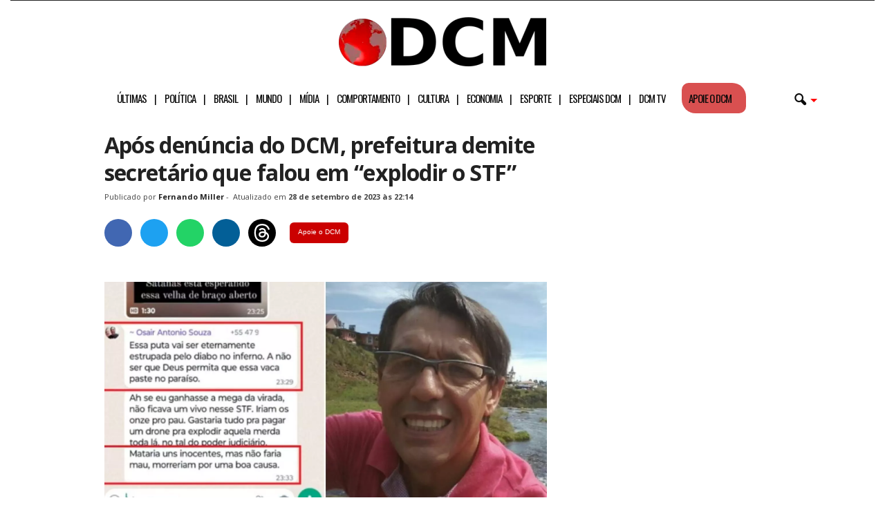

--- FILE ---
content_type: text/html; charset=UTF-8
request_url: https://www.diariodocentrodomundo.com.br/apos-denuncia-do-dcm-prefeitura-demite-secretario-que-falou-em-explodir-o-stf/
body_size: 31264
content:
<!doctype html >
<!--[if IE 8]>    <html class="ie8" lang="pt-BR"> <![endif]-->
<!--[if IE 9]>    <html class="ie9" lang="pt-BR"> <![endif]-->
<!--[if gt IE 8]><!--> <html lang="pt-BR"> <!--<![endif]-->
<head>
<!-- Google tag (gtag.js) -->
<script async src="https://www.googletagmanager.com/gtag/js?id=G-C6PZ16DG5N" type="pmdelayedscript" data-cfasync="false" data-no-optimize="1" data-no-defer="1" data-no-minify="1"></script>
<script type="pmdelayedscript" data-cfasync="false" data-no-optimize="1" data-no-defer="1" data-no-minify="1">
  window.dataLayer = window.dataLayer || [];
  function gtag(){dataLayer.push(arguments);}
  gtag('js', new Date());

  gtag('config', 'G-C6PZ16DG5N');
</script>
    <title>Após denúncia do DCM, prefeitura demite secretário que falou em “explodir o STF”</title><style id="perfmatters-used-css">body{visibility:visible !important;}.clearfix{}.clearfix:before,.clearfix:after{display:table;content:"";line-height:0;}.clearfix:after{clear:both;}#menu-header-mobile li a::after{content:"|";padding-left:11px;}#menu-header-mobile li:nth-last-child(2) a::after{content:"";}#menu-header-mobile li:last-child a::after{content:"";}html{font-family:sans-serif;-ms-text-size-adjust:100%;-webkit-text-size-adjust:100%;}body{margin:0;}article,aside,details,figcaption,figure,footer,header,hgroup,main,nav,section,summary{display:block;}[hidden],template{display:none;}a{background:transparent;}a:active,a:hover{outline:0;}b,strong{font-weight:bold;}h1{font-size:2em;margin:.67em 0;}small{font-size:80%;}img{border:0;display:block;}figure{margin:0px;}button,input,optgroup,select,textarea{color:inherit;font:inherit;margin:0;}button{overflow:visible;}button,select{text-transform:none;}button,html input[type="button"],input[type="reset"],input[type="submit"]{-webkit-appearance:button;cursor:pointer;}button[disabled],html input[disabled]{cursor:default;}button::-moz-focus-inner,input::-moz-focus-inner{border:0;padding:0;}input{line-height:normal;}input[type="checkbox"],input[type="radio"]{box-sizing:border-box;padding:0;}input[type="number"]::-webkit-inner-spin-button,input[type="number"]::-webkit-outer-spin-button{height:auto;}input[type="search"]{-webkit-appearance:textfield;-moz-box-sizing:content-box;-webkit-box-sizing:content-box;box-sizing:content-box;}input[type="search"]::-webkit-search-cancel-button,input[type="search"]::-webkit-search-decoration{-webkit-appearance:none;}@media print{html,body{background-color:#fff;color:#000;margin:0px;padding:0px;}img{max-width:100%;display:block;}h1,h2,h3,h4,h5,h6{page-break-after:avoid;}ul,ol,li{page-break-inside:avoid;}.single-post #td-theme-settings,.single-post .td-header-top-menu,.single-post .td-header-menu-wrap,.single-post .td-header-sp-rec,.single-post .td-main-sidebar,.single-post .td-post-source-tags,.single-post .td-post-sharing,.single-post .td-post-next-prev,.single-post .td_block_related_posts,.single-post #comments,.single-post .td-footer-container,.single-post .td-sub-footer-container,.single-post .entry-crumbs,.single-post .td-category,.single-post .td-post-views,.single-post .td-post-comments,.single-post .td-scroll-up,.single-post iframe,.single-post .td-more-articles-box{display:none !important;}.td-main-content,header{width:80% !important;}.td-pb-row [class*="td-pb-span"]{border:0px !important;}}*{-webkit-box-sizing:border-box;-moz-box-sizing:border-box;box-sizing:border-box;}*:before,*:after{-webkit-box-sizing:border-box;-moz-box-sizing:border-box;box-sizing:border-box;}img{max-width:100%;width:auto \9;height:auto;}.td-ss-main-content{position:relative;}.author .author-box-wrap{border-bottom:1px dashed #f1f1f1;border-top:1px dashed #f1f1f1;margin:0 19px 20px 20px;padding:21px 0;}.widget a:hover{color:#4db2ec;}.widget ul li{margin-left:0;}.widget ul li:before{content:"";}.widget{padding:0px 19px 0px 20px;margin-bottom:13px;}@media (min-width: 768px) and (max-width: 1023px){.widget{padding:0px 17px 0px 17px;}}@media (max-width: 767px){.widget{padding:0px 10px 0px 10px;}}.widget a{color:#222;}.widget ul{list-style:none;padding:0px;margin:0px;}.widget li{line-height:30px;list-style:none;padding:0px;margin:0px;}.td-container-border:after{position:absolute;bottom:0;right:0;display:block;content:"";height:100%;width:1px;box-sizing:border-box;-moz-box-sizing:border-box;-webkit-box-sizing:border-box;background-color:#e6e6e6;z-index:-1;}.td-ss-main-sidebar,.td-ss-row .td-pb-span4 .wpb_wrapper{-webkit-backface-visibility:hidden;z-index:1;}.td-container{width:1021px;margin-right:auto;margin-left:auto;border-bottom:1px solid #e6e6e6;background-color:white;position:relative;clear:both;z-index:1;}.td-pb-row{width:100%;margin-bottom:0;margin-left:0;}.td-pb-row:before,.td-pb-row:after{display:table;content:"";}.td-pb-row:after{clear:both;}.td-pb-row .td-pb-span4:nth-of-type(3):after{content:"";position:absolute;background-color:#e6e6e6;top:0;width:1px;height:100%;display:block;left:-341px;}@media (max-width: 767px){.td-pb-row .td-pb-span4:nth-of-type(3):after{display:none;}}@media (min-width: 768px) and (max-width: 1023px){.td-pb-row .td-pb-span4:nth-of-type(3):after{left:-253px;}}.td-pb-row .td-pb-span4:nth-last-of-type(3):after{content:"";position:absolute;background-color:#e6e6e6;top:0;width:1px;height:100%;display:block;right:-341px;}@media (max-width: 767px){.td-pb-row .td-pb-span4:nth-last-of-type(3):after{display:none;}}@media (min-width: 768px) and (max-width: 1023px){.td-pb-row .td-pb-span4:nth-last-of-type(3):after{right:-253px;}}.td-container-border:before{content:"";position:absolute;background-color:#e6e6e6;top:0;width:1px;height:100%;display:block;left:0;}@media (max-width: 767px){.td-container-border:before{display:none;}}.td-main-content{position:relative;}.td-main-content:before{content:"";position:absolute;background-color:#e6e6e6;top:0;width:1px;height:100%;display:block;right:-1px;}@media (max-width: 767px){.td-main-content:before{display:none;}}.td-main-content.td-pb-span12:before{}@media (min-width: 768px) and (max-width: 1023px){.td-main-content.td-pb-span12:before{right:0;}}.td-main-sidebar:before{content:"";position:absolute;background-color:#e6e6e6;top:0;width:1px;height:100%;display:block;right:-1px;}@media (max-width: 767px){.td-main-sidebar:before{display:none;}}@media (min-width: 768px) and (max-width: 1023px){.td-main-sidebar:before{right:0;}}.td-pb-row [class*="td-pb-span"]{display:block;min-height:1px;float:left;margin-left:0;border-left:1px solid #e6e6e6;}.td-pb-row .td-pb-row .td-pb-span12{width:100%;}.td-pb-row .td-pb-row .td-pb-span8{width:66.66%;}.td-pb-row .td-pb-row .td-pb-span4{width:33.33%;}.td-pb-span4{width:340px;position:relative;}.td-pb-span8{width:680px;}.td-pb-span8 .td-pb-row{width:680px;position:relative;left:-1px;}@media (max-width: 767px){.td-pb-span8 .td-pb-row{left:0;}}.td-pb-span12{width:1020px;}.td-pb-padding-side{padding:0 19px 0 20px;}@media (min-width: 768px) and (max-width: 1023px){.td-pb-padding-side{padding:0 17px;}}@media (max-width: 767px){.td-pb-padding-side{padding:0 10px;}}.wpb_row,.wpb_content_element,ul.wpb_thumbnails-fluid > li,.last_toggle_el_margin,.wpb_button{margin-bottom:0;}p{margin-top:0;}.td-main-sidebar{z-index:1;}@media (min-width: 768px) and (max-width: 1023px){.td-container{width:756px;}.td-pb-span4{width:252px;}.td-pb-span8{width:504px;}.td-pb-span8 .td-pb-row{width:504px;}.td-pb-span12{width:756px;}}@media (max-width: 767px){.td-container{width:100%;}.td-pb-row{width:100% !important;}.td-pb-row .td-pb-span1,.td-pb-row .td-pb-span2,.td-pb-row .td-pb-span3,.td-pb-row .td-pb-span4,.td-pb-row .td-pb-span5,.td-pb-row .td-pb-span6,.td-pb-row .td-pb-span7,.td-pb-row .td-pb-span8,.td-pb-row .td-pb-span9,.td-pb-row .td-pb-span10,.td-pb-row .td-pb-span11,.td-pb-row .td-pb-span12{float:none;width:100% !important;margin-bottom:0 !important;padding-bottom:0;border-left:none;}.td-container-border:after{display:none;}}@-webkit-keyframes td_fadeInRight{0%{opacity:.05;-webkit-transform:translateX(20px);transform:translateX(20px);}100%{opacity:1;-webkit-transform:translateX(0);transform:translateX(0);}}@keyframes td_fadeInRight{0%{opacity:.05;-webkit-transform:translateX(20px);-ms-transform:translateX(20px);transform:translateX(20px);}100%{opacity:1;-webkit-transform:translateX(0);-ms-transform:translateX(0);transform:translateX(0);}}@-webkit-keyframes td_fadeInLeft{0%{opacity:.05;-webkit-transform:translateX(-20px);transform:translateX(-20px);}100%{opacity:1;-webkit-transform:translateX(0);transform:translateX(0);}}@keyframes td_fadeInLeft{0%{opacity:.05;-webkit-transform:translateX(-20px);-ms-transform:translateX(-20px);transform:translateX(-20px);}100%{opacity:1;-webkit-transform:translateX(0);-ms-transform:translateX(0);transform:translateX(0);}}@-webkit-keyframes td_fadeInDown{0%{opacity:.05;-webkit-transform:translateY(-15px);transform:translateY(-15px);}100%{opacity:1;-webkit-transform:translateY(0);transform:translateY(0);}}@keyframes td_fadeInDown{0%{opacity:.05;-webkit-transform:translateY(-15px);-ms-transform:translateY(-15px);transform:translateY(-15px);}100%{opacity:1;-webkit-transform:translateY(0);-ms-transform:translateY(0);transform:translateY(0);}}@-webkit-keyframes td_fadeInUp{0%{opacity:.05;-webkit-transform:translateY(20px);transform:translateY(20px);}100%{opacity:1;-webkit-transform:translateY(0);transform:translateY(0);}}@keyframes td_fadeInUp{0%{opacity:.05;-webkit-transform:translateY(20px);-ms-transform:translateY(20px);transform:translateY(20px);}100%{opacity:1;-webkit-transform:translateY(0);-ms-transform:translateY(0);transform:translateY(0);}}@-webkit-keyframes td_fadeIn{0%{opacity:0;}100%{opacity:1;}}@keyframes td_fadeIn{0%{opacity:0;}100%{opacity:1;}}@-webkit-keyframes td_fadeOut_to_1{0%{opacity:1;}100%{opacity:.1;}}@keyframes td_fadeOut_to_1{0%{opacity:1;}100%{opacity:.1;}}@-webkit-keyframes td_fadeOutRight{0%{opacity:1;-webkit-transform:translateX(0);transform:translateX(0);}100%{opacity:0;-webkit-transform:translateX(20px);transform:translateX(20px);}}@keyframes td_fadeOutRight{0%{opacity:1;-webkit-transform:translateX(0);-ms-transform:translateX(0);transform:translateX(0);}100%{opacity:0;-webkit-transform:translateX(20px);-ms-transform:translateX(20px);transform:translateX(20px);}}@-webkit-keyframes td_fadeOutLeft{0%{opacity:1;-webkit-transform:translateX(0);transform:translateX(0);}100%{opacity:0;-webkit-transform:translateX(-20px);transform:translateX(-20px);}}@keyframes td_fadeOutLeft{0%{opacity:1;-webkit-transform:translateX(0);-ms-transform:translateX(0);transform:translateX(0);}100%{opacity:0;-webkit-transform:translateX(-20px);-ms-transform:translateX(-20px);transform:translateX(-20px);}}.td-header-container{width:1021px;margin-right:auto;margin-left:auto;position:relative;}@media (min-width: 768px) and (max-width: 1023px){.td-header-container{width:756px;}}@media (max-width: 767px){.td-header-container{width:100%;}}.td-header-main-menu{background-color:#222;position:relative;z-index:3;}@media (max-width: 767px){.td-header-main-menu{height:53px;}}.td-header-menu-wrap{min-height:44px;}@media (max-width: 767px){.td-header-menu-wrap{min-height:53px;}}body .td-header-row .td-header-sp-rec{min-height:0;}body .td-make-full{width:1100px;margin-left:auto;margin-right:auto;position:relative;display:table;}@media (min-width: 768px) and (max-width: 1023px){body .td-make-full{width:756px;}}@media (max-width: 767px){body .td-make-full{width:100%;}}.td-header-row{width:100%;}.td-header-row:before,.td-header-row:after{display:table;content:"";}.td-header-row:after{clear:both;}.td-header-row [class*="td-header-sp"]{display:block;min-height:1px;float:left;}.td-main-menu-logo{display:none;float:left;height:44px;}@media (max-width: 767px){.td-main-menu-logo{display:block;float:none;height:auto !important;}}.td-main-menu-logo a{line-height:44px;}.td-main-menu-logo img{max-height:44px;margin:0 21px;position:relative;vertical-align:middle;display:inline-block;padding-top:3px;padding-bottom:3px;}@media (min-width: 768px) and (max-width: 1023px){.td-main-menu-logo img{margin:0 17px;}}@media (max-width: 767px){.td-main-menu-logo img{margin:auto;bottom:0;top:0;left:0;right:0;position:absolute;max-height:45px !important;}}#td-header-menu .td-container-border:after{background-color:#e6e6e6;}.td-visual-hidden{border:0;width:1px;height:1px;margin:-1px;overflow:hidden;padding:0;position:absolute;}.td-header-container{clear:both;}.td-header-sp-rec{float:right;margin-bottom:8px;margin-top:8px;width:728px;position:relative;}@media (min-width: 768px) and (max-width: 1023px){.td-header-sp-rec{width:508px;}}@media (max-width: 767px){.td-header-sp-rec{margin-bottom:0;margin-top:0;width:100%;float:none;min-height:0 !important;}}@media (min-width: 1024px) and (max-height: 768px){.td-header-sp-rec{margin-right:7px;}}.td-header-sp-rec .td-header-ad-wrap{height:114px;display:block;}@media (min-width: 768px) and (max-width: 1023px){.td-header-sp-rec .td-header-ad-wrap{height:90px;}}@media (max-width: 767px){.td-header-sp-rec .td-header-ad-wrap{height:auto;margin-left:auto;margin-right:auto;display:table;}}.white-menu .sf-menu{margin-left:5px;}.white-menu .td-header-main-menu{}@media (max-width: 767px){.white-menu .td-header-main-menu{border-bottom:1px solid #e6e6e6;border-top:1px solid #e6e6e6;background-color:#fcfcfc;}}.white-menu .td-header-main-menu{}@media (max-width: 767px){.white-menu .td-header-main-menu{height:55px;}}.white-menu .header-search-wrap .td-drop-down-search{box-shadow:none;border-top:1px solid #e6e6e6;border-bottom:1px solid #e6e6e6;}.white-menu .header-search-wrap .td-drop-down-search:before{border-color:transparent transparent #e6e6e6;}.td-header-style-10 .td-header-text-logo{margin:0;}.td-header-style-10 .td-header-text-logo img{margin-left:auto;margin-right:auto;}.td-header-style-10 .td-header-text-logo span{display:block;text-align:center;}.td-header-style-10 .td-main-menu-logo img{margin:0 21px 0 0;}@media (min-width: 768px) and (max-width: 1023px){.td-header-style-10 .td-main-menu-logo img{margin:0 17px 0 0;}}@media (max-width: 767px){.td-header-style-10 .td-main-menu-logo img{margin:auto;}}.td-header-style-10 .td-main-menu-logo .td-main-logo{}@media (max-width: 767px){.td-header-style-10 .td-main-menu-logo .td-main-logo{display:none;}}.td-header-style-10 #td-header-menu{display:table;margin:0 auto;}@media (max-width: 767px){.td-header-style-10 #td-header-menu{display:block;}}.td-header-style-10 .td-header-menu-wrap{position:relative;}.td-header-style-10 .td-header-sp-rec{margin-top:0;margin-bottom:0;width:100%;}.td-header-style-10 .td-header-sp-rec .td-header-ad-wrap{height:auto;width:100%;}.td-header-style-10 .td-header-sp-rec .adsbygoogle,.td-header-style-10 .td-header-sp-rec img{position:relative;margin-top:20px;margin-bottom:20px;}.white-menu .td-header-style-10 .td-header-main-menu{border-top:1px solid #e6e6e6;}.white-menu .td-header-style-10 #td-top-search{margin-top:-22px;}.white-grid.white-menu .td-header-menu-wrap .td-header-main-menu{border-color:#e6e6e6;}.white-menu .td-header-main-menu{border-bottom:1px solid #e6e6e6;}.td-header-top-menu{}@media (max-height: 768px){.td-header-top-menu{padding:0 16px;}}@media (max-width: 767px){.td-header-top-menu{display:none;}}.td-top-bar-container{display:inline-block;width:100%;float:left;}.td-header-sp-top-menu{position:relative;padding-left:0;}.td-top-menu-full{background-color:#222;z-index:4;position:relative;}.td-top-menu-full .top-header-menu > li > a,.td-top-menu-full .td_data_time,.td-top-menu-full .td-icon-font,.td-top-menu-full .td-weather-top-widget{color:#fff;}@media (max-width: 767px){.td-top-menu-full{display:none;}}.sf-menu,.sf-menu ul,.sf-menu li{margin:0;padding:0;list-style:none;}.sf-menu{margin-left:21px;margin-right:38px;}@media (min-width: 768px) and (max-width: 1023px){.sf-menu{margin-left:17px;}}@media (max-width: 767px){.sf-menu{display:none;}}.sf-menu ul{position:absolute;top:-999em;}.sf-menu li:hover ul,.sf-menu li.sfHover ul{top:auto;}.sf-menu ul li{width:100%;}.sf-menu li:hover{visibility:inherit;}.sf-menu li{float:left;position:relative;}.sf-menu .td-menu-item > a{display:block;position:relative;}.sf-menu li ul{left:-9px;z-index:99;}@media (min-width: 768px) and (max-width: 1023px){.sf-menu li ul{left:-14px;}}.sf-menu .td-normal-menu ul ul{top:-11px;}.sf-menu .td-normal-menu:first-child > ul{top:0;}.sf-menu .menu-item-first.td-normal-menu:first-child > ul{top:100%;}.sf-menu ul{visibility:hidden;}.sf-menu .td-menu-item > a:hover{text-decoration:none !important;}.sf-menu > li > a{padding:0 15px 0 15px;line-height:44px;font-size:14px;color:#fff;font-weight:700;font-family:"Open Sans",arial,sans-serif;text-transform:uppercase;-webkit-backface-visibility:hidden;}@media (min-width: 768px) and (max-width: 1023px){.sf-menu > li > a{font-size:11px;padding:0 10px 0 10px;}}.sf-menu > .current-menu-item > a,.sf-menu > .current-menu-ancestor > a,.sf-menu > .current-category-ancestor > a,.sf-menu > li > a:hover,.sf-menu > .sfHover > a{background-color:#fff;color:black;z-index:999;}#td-header-menu{min-height:44px;}.td-normal-menu ul{box-shadow:1px 1px 4px rgba(0,0,0,.15);}.sf-menu ul{font-family:"Open Sans",arial,sans-serif;background:white;}.sf-menu ul .td-menu-item > a{padding:7px 32px 8px 24px;font-size:12px;color:#111;-webkit-transition:none;-moz-transition:none;-o-transition:none;transition:none;line-height:21px;}.sf-menu ul li:first-child > a{margin-top:11px;}.sf-menu ul li:last-child > a{margin-bottom:10px;}.sf-menu ul .td-menu-item > a:hover,.sf-menu ul .sfHover > a,.sf-menu ul .current-menu-ancestor > a,.sf-menu ul .current-category-ancestor > a,.sf-menu ul .current-menu-item > a{background-color:transparent;color:#4db2ec;}.sf-menu li:hover,.sf-menu li.sfHover,.sf-menu a:focus,.sf-menu a:hover,.sf-menu a:active{outline:0;}.td-search-wrapper{}@media (max-width: 767px){.td-search-wrapper{position:absolute;right:0;top:50%;}}.header-search-wrap{}.header-search-wrap .header-search{z-index:2;}.header-search-wrap #td-header-search-button{display:block;position:relative;}@media (max-width: 767px){.header-search-wrap #td-header-search-button{display:none;}}.header-search-wrap #td-header-search-button-mob{display:none;position:relative;}@media (max-width: 767px){.header-search-wrap #td-header-search-button-mob{display:block;right:9px;}}.header-search-wrap .td-icon-search{display:inline-block;font-size:19px;color:#fff;padding-top:11px;padding-left:14px;height:44px;width:44px;}@media (max-width: 767px){.header-search-wrap .td-icon-search{font-size:27px;padding-top:8px;}}.header-search-wrap .td-drop-down-search{position:absolute;padding:0;top:100%;border-radius:0;border-width:0 1px 1px 1px;border-style:solid;border-color:#e6e6e6;z-index:98;display:none;right:0;width:341px;background:white;}@media (max-width: 767px){.header-search-wrap .td-drop-down-search{right:-1px;}}@media (max-width: 400px){.header-search-wrap .td-drop-down-search{width:101%;}}.header-search-wrap .td-drop-down-search .btn{position:absolute;border-radius:0 3px 3px 0;height:32px;line-height:17px;padding:7px 15px 8px;text-shadow:none;vertical-align:top;right:0;}@media (max-width: 767px){.header-search-wrap .td-drop-down-search .btn{line-height:17px;}}.header-search-wrap .td-drop-down-search .btn:hover{background-color:#222;}.header-search-wrap .td-drop-down-search:before{position:absolute;top:-6px;right:24px;display:block;content:"";width:0;height:0;border-style:solid;border-width:0 5.5px 6px 5.5px;border-color:transparent transparent #fff transparent;box-sizing:border-box;-moz-box-sizing:border-box;-webkit-box-sizing:border-box;}@media (max-width: 767px){.header-search-wrap .td-drop-down-search:before{right:23px;}}.header-search-wrap .td-drop-down-search #td-header-search{background-color:#fff !important;width:95%;height:32px;margin:0;border-right:0;line-height:17px;}.header-search-wrap .td-drop-down-search #td-header-search:active,.header-search-wrap .td-drop-down-search #td-header-search:focus{border-color:#ccc;}.header-search-wrap .td-drop-down-search .td-search-form{margin:21px 20px 20px 21px;}.header-search-wrap .td-drop-down-search .meta-info{line-height:14px;top:2px;}#td-top-search{position:absolute;right:8px;top:50%;margin-top:-22px;}@media (max-width: 767px){#td-top-search{right:0;position:relative;}}#td-top-mobile-toggle{display:none;top:0;left:0;z-index:1;}@media (max-width: 767px){#td-top-mobile-toggle{display:inline-block;position:relative;}}#td-top-mobile-toggle a{display:block;height:53px;width:53px;}#td-top-mobile-toggle i{font-size:26px;line-height:55px;padding-left:13px;display:inline-table;vertical-align:middle;color:#fff;}.td-menu-background,.td-search-background{position:fixed;display:block;width:100%;height:113%;z-index:9999;visibility:hidden;overflow:hidden;background-color:#fff;}.td-menu-background:before,.td-search-background:before{content:"";position:absolute;display:block;width:104%;height:100%;background:#68bfb2;background:-moz-linear-gradient(45deg,#68bfb2 0%,#717bc3 100%);background:-webkit-gradient(left bottom,right top,color-stop(0%,#68bfb2),color-stop(100%,#717bc3));background:-webkit-linear-gradient(45deg,#68bfb2 0%,#717bc3 100%);background:-o-linear-gradient(45deg,#68bfb2 0%,#717bc3 100%);background:-ms-linear-gradient(45deg,#68bfb2 0%,#717bc3 100%);background:linear-gradient(45deg,#68bfb2 0%,#717bc3 100%);filter:progid:DXImageTransform.Microsoft.gradient(startColorstr="#68bfb2",endColorstr="#717bc3",GradientType=1);z-index:10;right:-4px;}.td-menu-background:after,.td-search-background:after{content:"";position:absolute;display:block;width:100%;height:100%;background-repeat:no-repeat;background-size:cover;background-position:center top;z-index:-10;-webkit-transition:transform .8s cubic-bezier(.22,.61,.36,1);-moz-transition:transform .8s cubic-bezier(.22,.61,.36,1);-o-transition:transform .8s cubic-bezier(.22,.61,.36,1);transition:transform .8s cubic-bezier(.22,.61,.36,1);}.td-search-background{transform:translate3d(100%,0,0);-webkit-transform:translate3d(100%,0,0);-moz-transform:translate3d(100%,0,0);-ms-transform:translate3d(100%,0,0);-o-transform:translate3d(100%,0,0);}.td-search-background:after{transform:translate3d(-14%,0,0);-webkit-transform:translate3d(-14%,0,0);-moz-transform:translate3d(-14%,0,0);-ms-transform:translate3d(-14%,0,0);-o-transform:translate3d(-14%,0,0);}.td-search-wrap-mob{padding:0;position:absolute;width:100%;height:auto;top:0;text-align:center;z-index:9999;visibility:hidden;color:#fff;font-family:-apple-system,".SFNSText-Regular","San Francisco","Roboto","Segoe UI","Helvetica Neue","Lucida Grande",sans-serif;}.td-search-wrap-mob .td-drop-down-search{opacity:0;visibility:hidden;-webkit-transition:all .3s ease 0s;-moz-transition:all .3s ease 0s;-o-transition:all .3s ease 0s;transition:all .3s ease 0s;-webkit-backface-visibility:hidden;position:relative;}.td-search-wrap-mob #td-header-search-mob{color:#fff;font-weight:bold;font-size:26px;height:40px;line-height:36px;border:0;background:transparent;outline:0;margin:8px 0;padding:0;text-align:center;}.td-search-wrap-mob .td-search-input{margin:0 5%;position:relative;}.td-search-wrap-mob .td-search-input span{opacity:.8;font-size:12px;}.td-search-wrap-mob .td-search-input:before,.td-search-wrap-mob .td-search-input:after{content:"";position:absolute;display:block;width:100%;height:1px;background-color:#fff;bottom:0;left:0;opacity:.2;}.td-search-wrap-mob .td-search-input:after{opacity:.8;transform:scaleX(0);-webkit-transform:scaleX(0);-moz-transform:scaleX(0);-ms-transform:scaleX(0);-o-transform:scaleX(0);-webkit-transition:transform .5s ease .8s;-moz-transition:transform .5s ease .8s;-o-transition:transform .5s ease .8s;transition:transform .5s ease .8s;}.td-search-wrap-mob .td-search-form{margin-bottom:30px;}.td-search-wrap-mob i{line-height:1;text-align:center;display:inline-block;}.td-search-close{text-align:right;z-index:1000;}.td-search-close .td-icon-close-mobile{height:70px;width:70px;line-height:70px;font-size:21px;color:#fff;position:relative;top:4px;right:0;display:inline-block;text-align:center;}body,p{font-family:Verdana,Geneva,sans-serif;font-size:13px;line-height:21px;color:#222;}p{margin-bottom:21px;}a:active,a:focus{outline:none;}a{color:#4db2ec;text-decoration:none !important;}a:hover{text-decoration:underline;}ul{padding:0;list-style-position:inside;}ul li{line-height:24px;}.td-post-content,.mce-content-body,.wpb_text_column,.comment-content{font-size:14px;line-height:24px;}.td-post-content a:hover,.mce-content-body a:hover,.wpb_text_column a:hover,.comment-content a:hover{text-decoration:underline !important;}.td-post-content p,.mce-content-body p,.wpb_text_column p,.comment-content p{font-size:14px;line-height:24px;margin-bottom:24px;}.td-post-content ul,.mce-content-body ul,.wpb_text_column ul,.comment-content ul{list-style-position:inside;margin-bottom:24px;}.td-post-content ul li,.mce-content-body ul li,.wpb_text_column ul li,.comment-content ul li{margin:0 0 0 21px;}.td-post-content ul ul,.mce-content-body ul ul,.wpb_text_column ul ul,.comment-content ul ul,.td-post-content ul ol,.mce-content-body ul ol,.wpb_text_column ul ol,.comment-content ul ol{margin-bottom:0;padding-left:0;}.td-page-content .alignnone,.td-post-content .alignnone,.mce-content-body .alignnone,.comment-content .alignnone{display:inline-block;margin-bottom:0;}h1,h2,h3,h4,h5,h6{font-family:"Open Sans",arial,sans-serif;color:#222;font-weight:400;margin:6px 0px 6px 0px;}h1{font-size:32px;line-height:40px;margin-top:33px;margin-bottom:23px;letter-spacing:-.02em;}h6{font-size:16px;line-height:24px;margin-top:21px;margin-bottom:11px;}.td-post-content h1:first-child,.td-post-content h2:first-child,.td-post-content h3:first-child,.td-post-content h4:first-child,.td-post-content h5:first-child,.td-post-content h6:first-child{margin-top:4px;}.td-post-content img,.mce-content-body img{margin-bottom:21px;}.td-post-content figure img,.mce-content-body figure img{margin-bottom:0;}.alignnone{margin-top:0;}.aligncenter{text-align:center;clear:both;display:block;margin-left:auto;margin-right:auto;margin-top:6px;margin-bottom:6px;}.td-pb-span12,.mceContentBody-max-width-big{}.td-pb-span12,.mceContentBody-max-width-big{}figure.alignright,figure.alignleft,figure.aligncenter{margin-bottom:0;}.alignnone img,.aligncenter img{width:100%;}.wp-caption-text,.wp-caption-dd{font-family:Verdana,Geneva,sans-serif;text-align:right;margin:4px 0px 17px 0px;font-size:11px;font-style:italic;font-weight:normal;line-height:17px;color:#444;z-index:1;}.wp-caption{text-align:center;max-width:100% !important;}.wp-caption img{max-width:100% !important;}.post{font-family:Verdana,Geneva,sans-serif;font-size:12px;line-height:21px;color:#444;}textarea:focus,input:focus,input[type]:focus{outline:0 none;}input[type=submit]{font-family:"Open Sans",arial,sans-serif;font-size:11px;font-weight:600;line-height:16px;background-color:#222;border-radius:3px;color:#fff;border:none;padding:7px 12px;}input[type=submit]:hover{background-color:#4db2ec;}input[type=text],input[type=url],input[type=tel],input[type=email]{font-family:Verdana,Geneva,sans-serif;font-size:12px;line-height:21px;color:#444;border:1px solid #e6e6e6;width:100%;max-width:100%;height:34px;padding:3px 9px 3px 9px;}input[type=text]:active,input[type=url]:active,input[type=tel]:active,input[type=email]:active,input[type=text]:focus,input[type=url]:focus,input[type=tel]:focus,input[type=email]:focus{border-color:#ccc !important;}input[type=password]{width:100%;position:relative;top:0;display:inline-table;vertical-align:middle;font-size:12px;line-height:21px;color:#444;border:1px solid #ccc;max-width:100%;height:34px;padding:3px 9px;margin-bottom:10px;}@media (max-width: 767px){input[type=password]{font-size:16px;}}.td-post-header{padding-top:20px;}@media (min-width: 768px) and (max-width: 1023px){.td-post-header{padding-top:17px;}}@media (max-width: 767px){.td-post-header{padding-top:15px;}}.post footer{clear:both;}.post p{}@media (max-width: 767px){.post p{padding-left:0 !important;padding-right:0 !important;}}.post header h1{font-family:"Open Sans",arial,sans-serif;font-weight:400;font-size:32px;line-height:40px;color:#222;margin:6px 0 7px 0;word-wrap:break-word;}@media (max-width: 767px){.post header h1{font-size:28px;line-height:36px;}}.meta-info{font-family:"Open Sans",arial,sans-serif;font-size:11px;color:#444;line-height:16px;margin-bottom:15px;}@media (min-width: 768px) and (max-width: 1023px){.meta-info{margin-bottom:12px;}}@media (max-width: 767px){.meta-info{margin-bottom:10px;}}.td-post-author-name{display:inline-block;margin-right:3px;}.td-post-author-name a{color:#222;font-weight:700;}.td-post-author-name a:hover{color:#222;text-decoration:none !important;}.td-post-author-name span{margin-left:3px;}.td-post-author-name div{display:inline;}.td-post-content{padding-top:20px;border-top:1px solid #e6e6e6;}@media (min-width: 768px) and (max-width: 1023px){.td-post-content{padding-top:17px;}}@media (max-width: 767px){.td-post-content{padding-top:10px;}}.td-post-source-tags{margin:15px 0 18px 0;}@media (min-width: 768px) and (max-width: 1023px){.td-post-source-tags{margin:11px 0 14px 0;}}@media (max-width: 767px){.td-post-source-tags{margin:5px 0 8px 0;}}.author-box-wrap{border-top:1px solid #e6e6e6;padding:21px 19px 17px 20px;}@media (min-width: 768px) and (max-width: 1023px){.author-box-wrap{padding:17px 17px 13px 17px;}}@media (max-width: 767px){.author-box-wrap{padding:10px;}}.author-box-wrap .td-author-social a{color:#444;}.author-box-wrap .desc{margin-left:116px;}@media (min-width: 768px) and (max-width: 1023px){.author-box-wrap .desc{margin-left:113px;}}@media (max-width: 767px){.author-box-wrap .desc{margin:0;text-align:center;}}.author-box-wrap .avatar{float:left;max-width:96px;}@media (max-width: 767px){.author-box-wrap .avatar{float:none;margin-right:auto;margin-left:auto;margin-bottom:9px;}}.td-author-description{margin-bottom:6px;}.td-author-name{font-family:"Open Sans",arial,sans-serif;font-size:15px;line-height:21px;font-weight:bold;margin:6px 0 8px 0;}@media (max-width: 767px){.td-author-name{margin:0 0 4px 0;}}.td-author-name a{color:#222;}.td-author-name a:hover{color:#4db2ec;}@-webkit-keyframes rotateplane{0%{-webkit-transform:perspective(120px);}50%{-webkit-transform:perspective(120px) rotateY(180deg);}100%{-webkit-transform:perspective(120px) rotateY(180deg) rotateX(180deg);}}@keyframes rotateplane{0%{transform:perspective(120px) rotateX(0deg) rotateY(0deg);}50%{transform:perspective(120px) rotateX(-180.1deg) rotateY(0deg);}100%{transform:perspective(120px) rotateX(-180deg) rotateY(-179.9deg);}}.wpb_button{display:inline-block;font-family:"Open Sans",arial,sans-serif;font-weight:600;line-height:24px;text-shadow:none;margin-bottom:20px !important;margin-left:20px;margin-right:20px;border:none;transition:none;}.wpb_button:hover{text-shadow:none;}#disqus_thread{padding:8px 19px 8px 20px;border-top:1px solid #e6e6e6;}@media (min-width: 768px) and (max-width: 1023px){#disqus_thread{padding-right:17px;padding-left:17px;}}@media (max-width: 767px){#disqus_thread{padding-right:10px;padding-left:10px;}}@font-face{font-family:"newsmag";src:url("https://www.diariodocentrodomundo.com.br/wp-content/themes/Newsmag/images/icons/newsmag.eot?12");src:url("https://www.diariodocentrodomundo.com.br/wp-content/themes/Newsmag/images/icons/newsmag.eot?12#iefix") format("embedded-opentype"),url("https://www.diariodocentrodomundo.com.br/wp-content/themes/Newsmag/images/icons/newsmag.woff?12") format("woff"),url("https://www.diariodocentrodomundo.com.br/wp-content/themes/Newsmag/images/icons/newsmag.ttf?12") format("truetype"),url("https://www.diariodocentrodomundo.com.br/wp-content/themes/Newsmag/images/icons/newsmag.svg?12#newsmag") format("svg");font-weight:normal;font-style:normal;}@media screen and (-webkit-min-device-pixel-ratio: 0){@font-face{font-family:"newsmag";src:url("https://www.diariodocentrodomundo.com.br/wp-content/themes/Newsmag/images/icons/newsmag.svg?#newsmag") format("svg");}}[class^="td-icon-"]:before,[class*=" td-icon-"]:before{font-family:"newsmag";font-style:normal;font-weight:normal;speak:none;display:inline-block;text-decoration:inherit;text-align:center;font-variant:normal;text-transform:none;line-height:1;-webkit-font-smoothing:antialiased;-moz-osx-font-smoothing:grayscale;}.td-icon-menu-up:before{content:"";}.td-icon-search:before{content:"";}.td-icon-mobile:before{content:"";}.td-icon-close-mobile:before{content:"";}@font-face{font-family:"weather";src:url("https://www.diariodocentrodomundo.com.br/wp-content/themes/Newsmag/images/icons/weather.eot?1");src:url("https://www.diariodocentrodomundo.com.br/wp-content/themes/Newsmag/images/icons/weather.eot?1#iefix") format("embedded-opentype"),url("https://www.diariodocentrodomundo.com.br/wp-content/themes/Newsmag/images/icons/weather.woff?1") format("woff"),url("https://www.diariodocentrodomundo.com.br/wp-content/themes/Newsmag/images/icons/weather.ttf?1") format("truetype"),url("https://www.diariodocentrodomundo.com.br/wp-content/themes/Newsmag/images/icons/weather.svg?1#newspaper") format("svg");font-weight:normal;font-style:normal;}[class^="td-icons"]:before,[class*=" td-icons"]:before{font-family:"weather";speak:none;font-style:normal;font-weight:normal;font-variant:normal;text-transform:none;line-height:1;text-align:center;-webkit-font-smoothing:antialiased;-moz-osx-font-smoothing:grayscale;}[class*="td-ico-weather"]{line-height:1;text-align:center;display:inline-block;cursor:default;}.td-footer-container{margin-right:auto;margin-left:auto;position:relative;background-color:#222;padding:42px 0 20px 0;color:#fff;z-index:0;}.td-footer-container a{color:#fff;}.td-footer-container:before{content:"";position:absolute;top:0;left:0;width:100%;height:100%;background-repeat:no-repeat;background-size:auto;background-position:center bottom;z-index:-1;border-left:0 solid #e6e6e6;border-right:0 solid #e6e6e6;}@media (max-width: 767px){.td-footer-container:before{border-width:0 !important;}}.td-footer-container .meta-info{color:#888;}.td-footer-container .td-post-author-name a:hover,.td-footer-container .td-module-comments a:hover{color:#fff;}.td-footer-container .td-pb-span4,.td-footer-container .td-pb-span8,.td-footer-container .td-pb-span12{border-left:none;}@media (max-width: 767px){.td-footer-container .td-pb-span4,.td-footer-container .td-pb-span8,.td-footer-container .td-pb-span12{padding-bottom:20px;}}.td-footer-container .td-pb-span4:last-child,.td-footer-container .td-pb-span8:last-child,.td-footer-container .td-pb-span12:last-child{}@media (max-width: 767px){.td-footer-container .td-pb-span4:last-child,.td-footer-container .td-pb-span8:last-child,.td-footer-container .td-pb-span12:last-child{padding-bottom:0;}}.td-footer-container.td-container{border-bottom-width:0;}.td-footer-container .widget{padding-bottom:20px;}.td-footer-container .td-pb-row .td-pb-span4:after{display:none;}.td-sub-footer-container{margin-right:auto;margin-left:auto;position:relative;padding:10px 0 10px 0;font-family:"Open Sans",arial,sans-serif;font-size:11px;line-height:18px;color:#222;z-index:0;}.td-sub-footer-container:before{position:absolute;bottom:0;left:0;display:block;content:"";height:100%;width:1px;background-color:#e6e6e6;z-index:0;}@media (max-width: 767px){.td-sub-footer-container{text-align:center;}}.td-sub-footer-container a{color:#222;padding:0 10px;}.td-sub-footer-container a:hover{color:#4db2ec;}.td-sub-footer-container ul{margin:0;padding:0;list-style:none;}@media (max-width: 767px){.td-sub-footer-container ul{margin-bottom:6px;}}.td-sub-footer-container li{display:inline-block;position:relative;zoom:1;}.td-sub-footer-container li:last-child a{padding-right:0;}@media (max-width: 767px){.td-sub-footer-container li:last-child a{padding-right:10px;}}.td-sub-footer-container li:first-child a:before{display:none;}.td-sub-footer-container .td-pb-span4,.td-sub-footer-container .td-pb-span8{border-left:none;}.td-sub-footer-container.td-container{border-bottom:none;}.td-sub-footer-container .td-pb-row{overflow:visible;}.td-sub-footer-copy{line-height:24px;}.td-sub-footer-menu{text-align:right;}@media (min-width: 1023px) and (max-width: 1120px){.td-sub-footer-menu{padding-right:42px;}}@media (min-width: 767px) and (max-width: 860px){.td-sub-footer-menu{padding-right:42px;}}@media (max-width: 767px){.td-sub-footer-menu{text-align:center;}}.td-sub-footer-menu li{text-align:left;}.td-sub-footer-menu li ul{background-color:#fff;display:none;position:relative;bottom:22px !important;left:0 !important;border-bottom:3px solid #000;list-style:none;box-shadow:0 0 4px 0 rgba(0,0,0,.15);}.td-sub-footer-menu li ul a{font-family:"Open Sans",arial,sans-serif;font-weight:500;font-size:11px;line-height:28px;display:block;text-transform:none;margin:0 10px 0 0;white-space:nowrap;}.td-sub-footer-menu li ul a:hover{color:#4db2ec;}.td-sub-footer-menu li ul a:before{display:none;}.td-sub-footer-container .td-sub-footer-menu{float:right;}@media (max-width: 767px){.td-sub-footer-container .td-sub-footer-menu{float:none;}}.td-scroll-up{-webkit-transform:translateZ(0);position:fixed;bottom:4px;right:5px;display:none;border-radius:3px;width:38px;height:38px;}.td-scroll-up .td-icon-menu-up{position:relative;color:#fff;font-size:20px;display:block;text-align:center;width:38px;top:7px;}.td-scroll-up:hover{cursor:pointer;opacity:1;}button::-moz-focus-inner{padding:0;border:0;}@import url("https://fonts.googleapis.com/css2?family=Anton&display=swap");@import url("https://fonts.googleapis.com/css2?family=Oswald&display=swap");:root{--bs-blue:#0d6efd;--bs-indigo:#6610f2;--bs-purple:#6f42c1;--bs-pink:#d63384;--bs-red:#dc3545;--bs-orange:#fd7e14;--bs-yellow:#ffc107;--bs-green:#198754;--bs-teal:#20c997;--bs-cyan:#0dcaf0;--bs-white:#fff;--bs-gray:#6c757d;--bs-gray-dark:#343a40;--bs-gray-100:#f8f9fa;--bs-gray-200:#e9ecef;--bs-gray-300:#dee2e6;--bs-gray-400:#ced4da;--bs-gray-500:#adb5bd;--bs-gray-600:#6c757d;--bs-gray-700:#495057;--bs-gray-800:#343a40;--bs-gray-900:#212529;--bs-primary:#0d6efd;--bs-secondary:#6c757d;--bs-success:#198754;--bs-info:#0dcaf0;--bs-warning:#ffc107;--bs-danger:#dc3545;--bs-light:#f8f9fa;--bs-dark:#212529;--bs-primary-rgb:13,110,253;--bs-secondary-rgb:108,117,125;--bs-success-rgb:25,135,84;--bs-info-rgb:13,202,240;--bs-warning-rgb:255,193,7;--bs-danger-rgb:220,53,69;--bs-light-rgb:248,249,250;--bs-dark-rgb:33,37,41;--bs-white-rgb:255,255,255;--bs-black-rgb:0,0,0;--bs-body-color-rgb:33,37,41;--bs-body-bg-rgb:255,255,255;--bs-font-sans-serif:system-ui,-apple-system,"Segoe UI",Roboto,"Helvetica Neue",Arial,"Noto Sans","Liberation Sans",sans-serif,"Apple Color Emoji","Segoe UI Emoji","Segoe UI Symbol","Noto Color Emoji";--bs-font-monospace:SFMono-Regular,Menlo,Monaco,Consolas,"Liberation Mono","Courier New",monospace;--bs-gradient:linear-gradient(180deg,rgba(255,255,255,.15),rgba(255,255,255,0));--bs-body-font-family:var(--bs-font-sans-serif);--bs-body-font-size:1rem;--bs-body-font-weight:400;--bs-body-line-height:1.5;--bs-body-color:#212529;--bs-body-bg:#fff;}*,*::before,*::after{box-sizing:border-box;}@media (prefers-reduced-motion: no-preference){:root{scroll-behavior:smooth;}}body{margin:0;font-family:var(--bs-body-font-family);font-size:var(--bs-body-font-size);font-weight:var(--bs-body-font-weight);line-height:var(--bs-body-line-height);color:var(--bs-body-color);text-align:var(--bs-body-text-align);background-color:var(--bs-body-bg);-webkit-text-size-adjust:100%;-webkit-tap-highlight-color:rgba(0,0,0,0);}h6,.h6,h5,.h5,h4,.h4,h3,.h3,h2,.h2,h1,.h1{margin-top:0;margin-bottom:.5rem;font-weight:500;line-height:1.2;}h1,.h1{font-size:calc(1.375rem + 1.5vw);}@media (min-width: 1200px){h1,.h1{font-size:2.5rem;}}h6,.h6{font-size:1rem;}p{margin-top:0;margin-bottom:1rem;}ol,ul{padding-left:2rem;}ol,ul,dl{margin-top:0;margin-bottom:1rem;}ol ol,ul ul,ol ul,ul ol{margin-bottom:0;}b,strong{font-weight:bolder;}small,.small{font-size:.875em;}a{color:#0d6efd;text-decoration:underline;}a:hover{color:#0a58ca;}a:not([href]):not([class]),a:not([href]):not([class]):hover{color:inherit;text-decoration:none;}figure{margin:0 0 1rem;}img,svg{vertical-align:middle;}button{border-radius:0;}button:focus:not(:focus-visible){outline:0;}input,button,select,optgroup,textarea{margin:0;font-family:inherit;font-size:inherit;line-height:inherit;}button,select{text-transform:none;}[role=button]{cursor:pointer;}[list]::-webkit-calendar-picker-indicator{display:none;}button,[type=button],[type=reset],[type=submit]{-webkit-appearance:button;}button:not(:disabled),[type=button]:not(:disabled),[type=reset]:not(:disabled),[type=submit]:not(:disabled){cursor:pointer;}::-moz-focus-inner{padding:0;border-style:none;}::-webkit-datetime-edit-fields-wrapper,::-webkit-datetime-edit-text,::-webkit-datetime-edit-minute,::-webkit-datetime-edit-hour-field,::-webkit-datetime-edit-day-field,::-webkit-datetime-edit-month-field,::-webkit-datetime-edit-year-field{padding:0;}::-webkit-inner-spin-button{height:auto;}[type=search]{outline-offset:-2px;-webkit-appearance:textfield;}::-webkit-search-decoration{-webkit-appearance:none;}::-webkit-color-swatch-wrapper{padding:0;}::-webkit-file-upload-button{font:inherit;}::file-selector-button{font:inherit;}::-webkit-file-upload-button{font:inherit;-webkit-appearance:button;}[hidden]{display:none !important;}.btn{display:inline-block;font-weight:400;line-height:1.5;color:#212529;text-align:center;text-decoration:none;vertical-align:middle;cursor:pointer;-webkit-user-select:none;-moz-user-select:none;-ms-user-select:none;user-select:none;background-color:transparent;border:1px solid transparent;padding:.375rem .75rem;font-size:1rem;border-radius:.25rem;transition:color .15s ease-in-out,background-color .15s ease-in-out,border-color .15s ease-in-out,box-shadow .15s ease-in-out;}@media (prefers-reduced-motion: reduce){.btn{transition:none;}}.btn:hover{color:#212529;}.btn-check:focus + .btn,.btn:focus{outline:0;box-shadow:0 0 0 .25rem rgba(13,110,253,.25);}.btn:disabled,.btn.disabled,fieldset:disabled .btn{pointer-events:none;opacity:.65;}.dropup,.dropend,.dropdown,.dropstart{position:relative;}.dropdown-toggle{white-space:nowrap;}.dropdown-toggle::after{display:inline-block;margin-left:.255em;vertical-align:.255em;content:"";border-top:.3em solid;border-right:.3em solid transparent;border-bottom:0;border-left:.3em solid transparent;}.dropdown-toggle:empty::after{margin-left:0;}@-webkit-keyframes progress-bar-stripes{0%{background-position-x:1rem;}}@keyframes progress-bar-stripes{0%{background-position-x:1rem;}}@-webkit-keyframes spinner-border{to{transform:rotate(360deg);}}@keyframes spinner-border{to{transform:rotate(360deg);}}@-webkit-keyframes spinner-grow{0%{transform:scale(0);}50%{opacity:1;transform:none;}}@keyframes spinner-grow{0%{transform:scale(0);}50%{opacity:1;transform:none;}}@-webkit-keyframes placeholder-glow{50%{opacity:.2;}}@keyframes placeholder-glow{50%{opacity:.2;}}@-webkit-keyframes placeholder-wave{100%{-webkit-mask-position:-200% 0%;mask-position:-200% 0%;}}@keyframes placeholder-wave{100%{-webkit-mask-position:-200% 0%;mask-position:-200% 0%;}}.clearfix::after{display:block;clear:both;content:"";}.d-flex{display:flex !important;}.position-relative{position:relative !important;}.w-100{width:100% !important;}.flex-row{flex-direction:row !important;}.flex-column{flex-direction:column !important;}.justify-content-start{justify-content:flex-start !important;}.justify-content-center{justify-content:center !important;}.justify-content-between{justify-content:space-between !important;}.align-items-center{align-items:center !important;}.mt-4{margin-top:1.5rem !important;}.mb-4{margin-bottom:1.5rem !important;}.text-center{text-align:center !important;}@media (min-width: 576px){.flex-sm-row{flex-direction:row !important;}.align-items-sm-center{align-items:center !important;}.mt-sm-0{margin-top:0 !important;}}:root{--bs-blue:#0d6efd;--bs-indigo:#6610f2;--bs-purple:#6f42c1;--bs-pink:#d63384;--bs-red:#dc3545;--bs-orange:#fd7e14;--bs-yellow:#ffc107;--bs-green:#198754;--bs-teal:#20c997;--bs-cyan:#0dcaf0;--bs-white:#fff;--bs-gray:#6c757d;--bs-gray-dark:#343a40;--bs-gray-100:#f8f9fa;--bs-gray-200:#e9ecef;--bs-gray-300:#dee2e6;--bs-gray-400:#ced4da;--bs-gray-500:#adb5bd;--bs-gray-600:#6c757d;--bs-gray-700:#495057;--bs-gray-800:#343a40;--bs-gray-900:#212529;--bs-primary:#0d6efd;--bs-secondary:#6c757d;--bs-success:#198754;--bs-info:#0dcaf0;--bs-warning:#ffc107;--bs-danger:#dc3545;--bs-light:#f8f9fa;--bs-dark:#212529;--bs-primary-rgb:13,110,253;--bs-secondary-rgb:108,117,125;--bs-success-rgb:25,135,84;--bs-info-rgb:13,202,240;--bs-warning-rgb:255,193,7;--bs-danger-rgb:220,53,69;--bs-light-rgb:248,249,250;--bs-dark-rgb:33,37,41;--bs-white-rgb:255,255,255;--bs-black-rgb:0,0,0;--bs-body-color-rgb:33,37,41;--bs-body-bg-rgb:255,255,255;--bs-font-sans-serif:system-ui,-apple-system,"Segoe UI",Roboto,"Helvetica Neue",Arial,"Noto Sans","Liberation Sans",sans-serif,"Apple Color Emoji","Segoe UI Emoji","Segoe UI Symbol","Noto Color Emoji";--bs-font-monospace:SFMono-Regular,Menlo,Monaco,Consolas,"Liberation Mono","Courier New",monospace;--bs-gradient:linear-gradient(180deg,rgba(255,255,255,.15),rgba(255,255,255,0));--bs-body-font-family:var(--bs-font-sans-serif);--bs-body-font-size:1rem;--bs-body-font-weight:400;--bs-body-line-height:1.5;--bs-body-color:#212529;--bs-body-bg:#fff;}*,*::before,*::after{box-sizing:border-box;}@media (prefers-reduced-motion: no-preference){:root{scroll-behavior:smooth;}}body{margin:0;font-family:var(--bs-body-font-family);font-size:var(--bs-body-font-size);font-weight:var(--bs-body-font-weight);line-height:var(--bs-body-line-height);color:var(--bs-body-color);text-align:var(--bs-body-text-align);background-color:var(--bs-body-bg);-webkit-text-size-adjust:100%;-webkit-tap-highlight-color:rgba(0,0,0,0);}h1,h2,h3,h4,h5,h6,.h1,.h2,.h3,.h4,.h5,.h6{margin-top:0;margin-bottom:.5rem;font-weight:500;line-height:1.2;}h1,.h1{font-size:calc(1.375rem + 1.5vw);}@media (min-width: 1200px){h1,.h1{font-size:2.5rem;}}h6,.h6{font-size:1rem;}p{margin-top:0;margin-bottom:1rem;}ol,ul{padding-left:2rem;}ol,ul,dl{margin-top:0;margin-bottom:1rem;}ol ol,ul ul,ol ul,ul ol{margin-bottom:0;}b,strong{font-weight:bolder;}small,.small{font-size:.875em;}a{color:#0d6efd;text-decoration:underline;}a:hover{color:#0a58ca;}a:not([href]):not([class]),a:not([href]):not([class]):hover{color:inherit;text-decoration:none;}figure{margin:0 0 1rem;}img,svg{vertical-align:middle;}button{border-radius:0;}button:focus:not(:focus-visible){outline:0;}input,button,select,optgroup,textarea{margin:0;font-family:inherit;font-size:inherit;line-height:inherit;}button,select{text-transform:none;}[role=button]{cursor:pointer;}[list]::-webkit-calendar-picker-indicator{display:none;}button,[type=button],[type=reset],[type=submit]{-webkit-appearance:button;}button:not(:disabled),[type=button]:not(:disabled),[type=reset]:not(:disabled),[type=submit]:not(:disabled){cursor:pointer;}::-moz-focus-inner{padding:0;border-style:none;}::-webkit-datetime-edit-fields-wrapper,::-webkit-datetime-edit-text,::-webkit-datetime-edit-minute,::-webkit-datetime-edit-hour-field,::-webkit-datetime-edit-day-field,::-webkit-datetime-edit-month-field,::-webkit-datetime-edit-year-field{padding:0;}::-webkit-inner-spin-button{height:auto;}[type=search]{outline-offset:-2px;-webkit-appearance:textfield;}::-webkit-search-decoration{-webkit-appearance:none;}::-webkit-color-swatch-wrapper{padding:0;}::-webkit-file-upload-button{font:inherit;}::file-selector-button{font:inherit;}::-webkit-file-upload-button{font:inherit;-webkit-appearance:button;}[hidden]{display:none !important;}.post p{font-weight:400;font-style:normal;font-size:18px;line-height:29.5px;letter-spacing:-.003em;color:black;}.widget{margin-bottom:0px;}.td-main-logo{padding:10px;}@media (max-width: 767px){.td-main-sidebar{display:none !important;}}.white-menu .td-header-main-menu{border:none;}.white-menu .td-header-style-10 .td-header-main-menu{border:none;}@media (max-width: 767px){.td-pb-span12{width:100%;}}.post p{font-weight:400;font-style:normal;font-size:18px;line-height:29.5px;letter-spacing:-.003em;color:black;}.widget{margin-bottom:0px;}.td-main-logo{padding:10px;}@media (max-width: 767px){.td-main-sidebar{display:none !important;}}.white-menu .td-header-main-menu{border:none;}.white-menu .td-header-style-10 .td-header-main-menu{border:none;}@media (max-width: 767px){.td-pb-span12{width:100%;}}body{overflow-x:hidden !important;}@media (max-width: 767.98px){.single-post .td-post-content img{width:100% !important;}}@media (max-width: 767.98px){.td-post-template-default{margin-top:80px !important;}}.td-outer-container{padding:0 15px !important;}h1.entry-title,.entry-title.h1{font-weight:bold !important;}#overlay{position:fixed;display:none;width:100%;height:100%;top:0;left:0;right:0;bottom:0;background-color:rgba(0,0,0,.5);z-index:2;}.dcm-header-mobile{width:100%;padding:0 14px;height:76px;top:0;background-color:#000;position:fixed;z-index:999;display:flex;align-items:center;}@media (min-width: 768px){.dcm-header-mobile{display:none;}}.dcm-header-mobile .logo{max-width:100px;max-height:25px;}.dcm-header-mobile .logo img{max-width:100%;max-height:100%;}.dcm-header-mobile .social{width:90px;}.dcm-header-mobile .social .social-item{font-size:18px;color:#fff;}.dcm-header-mobile .social .social-item:active{color:#fff;}.dcm-header-mobile .apoie{display:inline-block;width:85px;height:30px;line-height:27px;text-decoration:none;margin-right:5px;background-color:#cb0000;color:#fff;font-size:.74rem;border-radius:6px;}.dcm-header-mobile .burger-menu{font-size:25px;color:#fff;}.dcm-header-desktop .td-header-main-menu{border:none !important;}.dcm-header-desktop .td-header-main-menu .sf-menu .menu-item{padding-right:12px !important;}.dcm-header-desktop .td-header-main-menu .sf-menu .menu-item a{font-family:"Oswald",sans-serif !important;font-size:15px !important;letter-spacing:-1px !important;font-weight:400 !important;padding:0 !important;}.dcm-header-desktop .td-header-main-menu .sf-menu .menu-item:hover{background:white;}.dcm-header-desktop .td-header-main-menu .sf-menu .apoie-botao{padding:0 10px !important;display:block;background:#d95050;border-radius:10px 20px;}.dcm-header-desktop .td-header-main-menu .header-search-wrap .td-icon-search{padding-left:25px !important;padding-right:0 !important;}@media (max-width: 767.98px){.dcm-header-desktop{display:none;}}#wrapper{padding-left:0;transition:all .5s ease;}#sidebar-wrapper{z-index:1000;position:fixed;right:250px;width:0;top:0;height:100%;margin-right:-250px;overflow-y:auto;background:#fff;transition:all .5s ease;}#sidebar-wrapper #searchform{padding:20px 16px;}#sidebar-wrapper #searchform input.search-field{height:40px;border-radius:6px;font-size:14px !important;padding:0 40px 0 16px;}#sidebar-wrapper #searchform input.search-field::-moz-placeholder{font-size:14px;}#sidebar-wrapper #searchform input.search-field:-ms-input-placeholder{font-size:14px;}#sidebar-wrapper #searchform input.search-field::placeholder{font-size:14px;}#sidebar-wrapper #searchform button.search-button{position:absolute;right:20px;top:30px;background-color:transparent;border:none;outline:none;max-width:30px;max-height:30px;}#sidebar-wrapper #searchform button.search-button img{max-width:100%;max-height:100%;}#sidebar-wrapper .sidebar-social a{font-size:24px;color:#000;margin-right:16px;}#sidebar-wrapper .sidebar-social a:last-child{margin-right:0;}.sidebar-nav{width:250px;margin:0;padding:0;list-style:none;display:block;margin-top:20px;}.sidebar-nav li.item{text-indent:20px;line-height:40px;}.sidebar-nav li.item:hover{background-color:rgba(255,255,255,.4) !important;}.sidebar-nav li.item a.link{display:block;text-decoration:none;color:#000;text-transform:uppercase;font-size:18px;font-family:"Oswald",sans-serif;}.sidebar-nav li.item a.link:hover{text-decoration:none;color:#444;}.sidebar-nav li.item a.link :active,.sidebar-nav li.item a.link :focus{text-decoration:none;}@media (min-width: 768px){#wrapper{padding-left:0;}#sidebar-wrapper{width:0;}}.single-post #social-single,.single-essencial #social-single{width:100%;}@media (max-width: 575.98px){.single-post #social-single,.single-essencial #social-single{word-break:break-all;}}.single-post #social-single .share-social,.single-essencial #social-single .share-social{display:flex;flex-direction:row;align-items:center;}.single-post #social-single .share-social a,.single-essencial #social-single .share-social a{font-size:20px;color:#fff;width:40px;height:40px;display:flex;align-items:center;justify-content:center;border-radius:50%;text-align:center;margin-right:12px;text-decoration:none !important;}.single-post #social-single .share-social a:last-child,.single-essencial #social-single .share-social a:last-child{margin-right:0;}.single-post #social-single .share-social a.facebook-share,.single-essencial #social-single .share-social a.facebook-share{background-color:#4167b2;}.single-post #social-single .share-social a.twitter-share,.single-essencial #social-single .share-social a.twitter-share{background-color:#1da1f1;}.single-post #social-single .share-social a.linkedin-share,.single-essencial #social-single .share-social a.linkedin-share{background-color:#035f97;}.single-post #social-single .share-social a.whatsapp-share,.single-essencial #social-single .share-social a.whatsapp-share{background-color:#23d366;}.single-post #social-single .share-social a.threads-share,.single-essencial #social-single .share-social a.threads-share{background-color:#000;}.single-post #social-single .apoie a,.single-essencial #social-single .apoie a{display:inline-block;width:85px;height:30px;line-height:28px;text-decoration:none !important;margin-right:5px;background-color:#cb0000;color:#fff;font-size:10px;text-align:center;border-radius:6px;margin-left:20px;}@media (max-width: 575.98px){.single-post #social-single .apoie a,.single-essencial #social-single .apoie a{margin-left:0;}}@media (max-width: 575.98px){.post header h1,.post header .h1,.single-essencial h1,.single-essencial .h1{font-size:23px !important;line-height:30px !important;}}@media (max-width: 575.98px){.post p{font-size:1rem !important;}}img.threads-icon{max-width:26px;margin-bottom:0px !important;}.social-media-icons{margin-top:20px;}.social-media-icons a{font-size:22px !important;margin-right:20px !important;text-decoration:none !important;color:#fff !important;width:40px !important;height:40px !important;display:flex !important;align-items:center !important;justify-content:center !important;border-radius:50% !important;text-align:center !important;margin-right:12px !important;}.social-media-icons a:hover{text-decoration:none !important;}.social-whatsapp{background-color:#23d365;}.social-telegram{background-color:#1da1f1;}.social-twitter{background-color:black;}.social-bluesky{background-color:#1da1f1;}.social-facebook{background-color:#4167b2;}.social-threads{background-color:#000;}.social-media-icons h1{font-size:16px;font-weight:bold;margin-top:20px;}.social-media-icons{display:flex;gap:12px;margin-top:8px;}.social-group{margin-bottom:16px;}.social-group h1{margin-bottom:4px;font-size:16px;font-weight:bold !important;}:where(.wp-block-button__link){border-radius:9999px;box-shadow:none;padding:calc(.667em + 2px) calc(1.333em + 2px);text-decoration:none;}:root :where(.wp-block-button .wp-block-button__link.is-style-outline),:root :where(.wp-block-button.is-style-outline>.wp-block-button__link){border:2px solid;padding:.667em 1.333em;}:root :where(.wp-block-button .wp-block-button__link.is-style-outline:not(.has-text-color)),:root :where(.wp-block-button.is-style-outline>.wp-block-button__link:not(.has-text-color)){color:currentColor;}:root :where(.wp-block-button .wp-block-button__link.is-style-outline:not(.has-background)),:root :where(.wp-block-button.is-style-outline>.wp-block-button__link:not(.has-background)){background-color:initial;background-image:none;}:where(.wp-block-columns){margin-bottom:1.75em;}:where(.wp-block-columns.has-background){padding:1.25em 2.375em;}:where(.wp-block-post-comments input[type=submit]){border:none;}:where(.wp-block-cover-image:not(.has-text-color)),:where(.wp-block-cover:not(.has-text-color)){color:#fff;}:where(.wp-block-cover-image.is-light:not(.has-text-color)),:where(.wp-block-cover.is-light:not(.has-text-color)){color:#000;}:root :where(.wp-block-cover h1:not(.has-text-color)),:root :where(.wp-block-cover h2:not(.has-text-color)),:root :where(.wp-block-cover h3:not(.has-text-color)),:root :where(.wp-block-cover h4:not(.has-text-color)),:root :where(.wp-block-cover h5:not(.has-text-color)),:root :where(.wp-block-cover h6:not(.has-text-color)),:root :where(.wp-block-cover p:not(.has-text-color)){color:inherit;}:where(.wp-block-file){margin-bottom:1.5em;}:where(.wp-block-file__button){border-radius:2em;display:inline-block;padding:.5em 1em;}:where(.wp-block-file__button):is(a):active,:where(.wp-block-file__button):is(a):focus,:where(.wp-block-file__button):is(a):hover,:where(.wp-block-file__button):is(a):visited{box-shadow:none;color:#fff;opacity:.85;text-decoration:none;}:where(.wp-block-group.wp-block-group-is-layout-constrained){position:relative;}@keyframes show-content-image{0%{visibility:hidden;}99%{visibility:hidden;}to{visibility:visible;}}@keyframes turn-on-visibility{0%{opacity:0;}to{opacity:1;}}@keyframes turn-off-visibility{0%{opacity:1;visibility:visible;}99%{opacity:0;visibility:visible;}to{opacity:0;visibility:hidden;}}@keyframes lightbox-zoom-in{0%{transform:translate(calc(( -100vw + var(--wp--lightbox-scrollbar-width) ) / 2 + var(--wp--lightbox-initial-left-position)),calc(-50vh + var(--wp--lightbox-initial-top-position))) scale(var(--wp--lightbox-scale));}to{transform:translate(-50%,-50%) scale(1);}}@keyframes lightbox-zoom-out{0%{transform:translate(-50%,-50%) scale(1);visibility:visible;}99%{visibility:visible;}to{transform:translate(calc(( -100vw + var(--wp--lightbox-scrollbar-width) ) / 2 + var(--wp--lightbox-initial-left-position)),calc(-50vh + var(--wp--lightbox-initial-top-position))) scale(var(--wp--lightbox-scale));visibility:hidden;}}:where(.wp-block-latest-comments:not([style*=line-height] .wp-block-latest-comments__comment)){line-height:1.1;}:where(.wp-block-latest-comments:not([style*=line-height] .wp-block-latest-comments__comment-excerpt p)){line-height:1.8;}:root :where(.wp-block-latest-posts.is-grid){padding:0;}:root :where(.wp-block-latest-posts.wp-block-latest-posts__list){padding-left:0;}ol,ul{box-sizing:border-box;}:root :where(.wp-block-list.has-background){padding:1.25em 2.375em;}:where(.wp-block-navigation.has-background .wp-block-navigation-item a:not(.wp-element-button)),:where(.wp-block-navigation.has-background .wp-block-navigation-submenu a:not(.wp-element-button)){padding:.5em 1em;}:where(.wp-block-navigation .wp-block-navigation__submenu-container .wp-block-navigation-item a:not(.wp-element-button)),:where(.wp-block-navigation .wp-block-navigation__submenu-container .wp-block-navigation-submenu a:not(.wp-element-button)),:where(.wp-block-navigation .wp-block-navigation__submenu-container .wp-block-navigation-submenu button.wp-block-navigation-item__content),:where(.wp-block-navigation .wp-block-navigation__submenu-container .wp-block-pages-list__item button.wp-block-navigation-item__content){padding:.5em 1em;}@keyframes overlay-menu__fade-in-animation{0%{opacity:0;transform:translateY(.5em);}to{opacity:1;transform:translateY(0);}}:root :where(p.has-background){padding:1.25em 2.375em;}:where(p.has-text-color:not(.has-link-color)) a{color:inherit;}:where(.wp-block-post-comments-form) input:not([type=submit]),:where(.wp-block-post-comments-form) textarea{border:1px solid #949494;font-family:inherit;font-size:1em;}:where(.wp-block-post-comments-form) input:where(:not([type=submit]):not([type=checkbox])),:where(.wp-block-post-comments-form) textarea{padding:calc(.667em + 2px);}:where(.wp-block-post-excerpt){box-sizing:border-box;margin-bottom:var(--wp--style--block-gap);margin-top:var(--wp--style--block-gap);}:where(.wp-block-preformatted.has-background){padding:1.25em 2.375em;}:where(.wp-block-search__button){border:1px solid #ccc;padding:6px 10px;}:where(.wp-block-search__input){font-family:inherit;font-size:inherit;font-style:inherit;font-weight:inherit;letter-spacing:inherit;line-height:inherit;text-transform:inherit;}:where(.wp-block-search__button-inside .wp-block-search__inside-wrapper){border:1px solid #949494;box-sizing:border-box;padding:4px;}:where(.wp-block-search__button-inside .wp-block-search__inside-wrapper) :where(.wp-block-search__button){padding:4px 8px;}:root :where(.wp-block-separator.is-style-dots){height:auto;line-height:1;text-align:center;}:root :where(.wp-block-separator.is-style-dots):before{color:currentColor;content:"···";font-family:serif;font-size:1.5em;letter-spacing:2em;padding-left:2em;}:root :where(.wp-block-site-logo.is-style-rounded){border-radius:9999px;}:root :where(.wp-block-social-links .wp-social-link a){padding:.25em;}:root :where(.wp-block-social-links.is-style-logos-only .wp-social-link a){padding:0;}:root :where(.wp-block-social-links.is-style-pill-shape .wp-social-link a){padding-left:.6666666667em;padding-right:.6666666667em;}:root :where(.wp-block-tag-cloud.is-style-outline){display:flex;flex-wrap:wrap;gap:1ch;}:root :where(.wp-block-tag-cloud.is-style-outline a){border:1px solid;font-size:unset !important;margin-right:0;padding:1ch 2ch;text-decoration:none !important;}:root :where(.wp-block-table-of-contents){box-sizing:border-box;}:where(.wp-block-term-description){box-sizing:border-box;margin-bottom:var(--wp--style--block-gap);margin-top:var(--wp--style--block-gap);}:where(pre.wp-block-verse){font-family:inherit;}a[data-fn].fn{counter-increment:footnotes;display:inline-flex;font-size:smaller;text-decoration:none;text-indent:-9999999px;vertical-align:super;}a[data-fn].fn:after{content:"[" counter(footnotes) "]";float:left;text-indent:0;}:root{--wp--preset--font-size--normal:16px;--wp--preset--font-size--huge:42px;}.aligncenter{clear:both;}html :where(.has-border-color){border-style:solid;}html :where([style*=border-top-color]){border-top-style:solid;}html :where([style*=border-right-color]){border-right-style:solid;}html :where([style*=border-bottom-color]){border-bottom-style:solid;}html :where([style*=border-left-color]){border-left-style:solid;}html :where([style*=border-width]){border-style:solid;}html :where([style*=border-top-width]){border-top-style:solid;}html :where([style*=border-right-width]){border-right-style:solid;}html :where([style*=border-bottom-width]){border-bottom-style:solid;}html :where([style*=border-left-width]){border-left-style:solid;}html :where(img[class*=wp-image-]){height:auto;max-width:100%;}:where(figure){margin:0 0 1em;}html :where(.is-position-sticky){--wp-admin--admin-bar--position-offset:var(--wp-admin--admin-bar--height,0px);}@media screen and (max-width:600px){html :where(.is-position-sticky){--wp-admin--admin-bar--position-offset:0px;}}#cookie-notice,#cookie-notice .cn-button:not(.cn-button-custom){font-family:-apple-system,BlinkMacSystemFont,Arial,Roboto,"Helvetica Neue",sans-serif;font-weight:400;font-size:13px;text-align:center;}#cookie-notice{position:fixed;min-width:100%;height:auto;z-index:100000;letter-spacing:0;line-height:20px;left:0;}#cookie-notice,#cookie-notice *{-webkit-box-sizing:border-box;-moz-box-sizing:border-box;box-sizing:border-box;}#cookie-notice .cookie-notice-container,#cookie-notice .cookie-revoke-container{display:block;}#cookie-notice.cookie-notice-hidden .cookie-notice-container,#cookie-notice.cookie-revoke-hidden .cookie-revoke-container{display:none;}.cn-position-top{top:0;}.cookie-notice-container{padding:15px 30px;text-align:center;width:100%;z-index:2;}.cn-close-icon{position:absolute;right:15px;top:50%;margin-top:-10px;width:15px;height:15px;opacity:.5;padding:10px;outline:0;cursor:pointer;}.cn-close-icon:hover{opacity:1;}.cn-close-icon:after,.cn-close-icon:before{position:absolute;content:" ";height:15px;width:2px;top:3px;background-color:grey;}.cn-close-icon:before{transform:rotate(45deg);}.cn-close-icon:after{transform:rotate(-45deg);}#cookie-notice .cn-button{margin:0 0 0 10px;display:inline-block;}#cookie-notice .cn-button:not(.cn-button-custom){letter-spacing:.25px;margin:0 0 0 10px;text-transform:none;display:inline-block;cursor:pointer;touch-action:manipulation;white-space:nowrap;outline:0;box-shadow:none;text-shadow:none;border:none;-webkit-border-radius:3px;-moz-border-radius:3px;border-radius:3px;text-decoration:none;padding:8.5px 10px;line-height:1;color:inherit;}.cn-text-container{margin:0 0 6px;}.cn-buttons-container,.cn-text-container{display:inline-block;}@-webkit-keyframes fadeIn{from{opacity:0;}to{opacity:1;}}@keyframes fadeIn{from{opacity:0;}to{opacity:1;}}@-webkit-keyframes fadeOut{from{opacity:1;}to{opacity:0;}}@keyframes fadeOut{from{opacity:1;}to{opacity:0;}}@-webkit-keyframes slideInUp{from{-webkit-transform:translate3d(0,100%,0);transform:translate3d(0,100%,0);visibility:visible;}to{-webkit-transform:translate3d(0,0,0);transform:translate3d(0,0,0);}}@keyframes slideInUp{from{-webkit-transform:translate3d(0,100%,0);transform:translate3d(0,100%,0);visibility:visible;}to{-webkit-transform:translate3d(0,0,0);transform:translate3d(0,0,0);}}@-webkit-keyframes slideOutDown{from{-webkit-transform:translate3d(0,0,0);transform:translate3d(0,0,0);}to{visibility:hidden;-webkit-transform:translate3d(0,100%,0);transform:translate3d(0,100%,0);}}@keyframes slideOutDown{from{-webkit-transform:translate3d(0,0,0);transform:translate3d(0,0,0);}to{visibility:hidden;-webkit-transform:translate3d(0,100%,0);transform:translate3d(0,100%,0);}}@-webkit-keyframes slideInDown{from{-webkit-transform:translate3d(0,-100%,0);transform:translate3d(0,-100%,0);visibility:visible;}to{-webkit-transform:translate3d(0,0,0);transform:translate3d(0,0,0);}}@keyframes slideInDown{from{-webkit-transform:translate3d(0,-100%,0);transform:translate3d(0,-100%,0);visibility:visible;}to{-webkit-transform:translate3d(0,0,0);transform:translate3d(0,0,0);}}@-webkit-keyframes slideOutUp{from{-webkit-transform:translate3d(0,0,0);transform:translate3d(0,0,0);}to{visibility:hidden;-webkit-transform:translate3d(0,-100%,0);transform:translate3d(0,-100%,0);}}@keyframes slideOutUp{from{-webkit-transform:translate3d(0,0,0);transform:translate3d(0,0,0);}to{visibility:hidden;-webkit-transform:translate3d(0,-100%,0);transform:translate3d(0,-100%,0);}}@media all and (max-width:900px){.cookie-notice-container #cn-notice-buttons,.cookie-notice-container #cn-notice-text{display:block;}#cookie-notice .cn-button{margin:0 5px 5px;}}@media all and (max-width:480px){.cookie-notice-container,.cookie-revoke-container{padding:15px 25px;}}@font-face{font-family:vcpb-plugin-icons;src:url("https://www.diariodocentrodomundo.com.br/wp-content/plugins/js_composer/assets/css/../fonts/vc_icons_v3/fonts/vcpb-plugin-icons.eot?onqajd");src:url("https://www.diariodocentrodomundo.com.br/wp-content/plugins/js_composer/assets/css/../fonts/vc_icons_v3/fonts/vcpb-plugin-icons.eot?onqajd#iefix") format("embedded-opentype"),url("https://www.diariodocentrodomundo.com.br/wp-content/plugins/js_composer/assets/css/../fonts/vc_icons_v3/fonts/vcpb-plugin-icons.ttf?onqajd") format("truetype"),url("https://www.diariodocentrodomundo.com.br/wp-content/plugins/js_composer/assets/css/../fonts/vc_icons_v3/fonts/vcpb-plugin-icons.woff?onqajd") format("woff"),url("https://www.diariodocentrodomundo.com.br/wp-content/plugins/js_composer/assets/css/../fonts/vc_icons_v3/fonts/vcpb-plugin-icons.svg?onqajd#vcpb-plugin-icons") format("svg");font-weight:400;font-style:normal;font-display:block;}.wpb_button,.wpb_content_element,ul.wpb_thumbnails-fluid>li{margin-bottom:35px;}.wpb_button{display:inline-block;padding:4px 10px 4px;margin-bottom:0;margin-top:0;font-size:13px;line-height:18px;color:#333;text-align:center;text-shadow:0 1px 1px rgba(255,255,255,.75);vertical-align:middle;cursor:pointer;background-color:#f7f7f7;border:1px solid #ccc;border-bottom-color:#b3b3b3;border-radius:2px;box-shadow:none;}.wpb_button.active,.wpb_button.disabled,.wpb_button:active,.wpb_button:hover,.wpb_button[disabled]{background-color:#eaeaea;}.wpb_button:hover{color:#333;text-decoration:none;background-color:#e6e6e6;transition:background-color .1s linear;}.wpb_button:focus{outline:thin dotted;outline:5px auto -webkit-focus-ring-color;outline-offset:-2px;}.wpb_button.active,.wpb_button:active{background-color:#e6e6e6;background-image:none;outline:0;box-shadow:inset 0 2px 4px rgba(0,0,0,.15),0 1px 2px rgba(0,0,0,.05);}.wpb_btn-danger,.wpb_btn-danger:hover,.wpb_btn-info,.wpb_btn-info:hover,.wpb_btn-inverse,.wpb_btn-inverse:hover,.wpb_btn-primary,.wpb_btn-primary:hover,.wpb_btn-success,.wpb_btn-success:hover,.wpb_btn-warning,.wpb_btn-warning:hover{color:#fff;text-shadow:0 -1px 0 rgba(0,0,0,.25);}.wpb_button{border-color:#ccc;border-color:rgba(0,0,0,.1) rgba(0,0,0,.1) rgba(0,0,0,.1);}.wpb_btn-inverse{background-color:#555;}.wpb_btn-inverse.active,.wpb_btn-inverse.disabled,.wpb_btn-inverse:active,.wpb_btn-inverse:hover,.wpb_btn-inverse[disabled]{background-color:#484848;}button.wpb_button::-moz-focus-inner,input[type=submit].wpb_button::-moz-focus-inner{padding:0;border:0;}.wpb_button:hover{background-image:none;}.vc_progress_bar .vc_single_bar .vc_bar.animated{animation:progress-bar-stripes 2s linear infinite;}@keyframes progress-bar-stripes{from{background-position:40px 0;}to{background-position:0 0;}}@keyframes load7{0%,100%,80%{box-shadow:0 2.5em 0 -1.3em rgba(235,235,235,.75);}40%{box-shadow:0 2.5em 0 0 rgba(235,235,235,.75);}}@font-face{font-family:vc_grid_v1;src:url("https://www.diariodocentrodomundo.com.br/wp-content/plugins/js_composer/assets/css/../fonts/vc_grid/vc_grid_v1.eot?-9hbgac");src:url("https://www.diariodocentrodomundo.com.br/wp-content/plugins/js_composer/assets/css/../fonts/vc_grid/vc_grid_v1.eot?#iefix-9hbgac") format("embedded-opentype"),url("https://www.diariodocentrodomundo.com.br/wp-content/plugins/js_composer/assets/css/../fonts/vc_grid/vc_grid_v1.woff?-9hbgac") format("woff"),url("https://www.diariodocentrodomundo.com.br/wp-content/plugins/js_composer/assets/css/../fonts/vc_grid/vc_grid_v1.ttf?-9hbgac") format("truetype"),url("https://www.diariodocentrodomundo.com.br/wp-content/plugins/js_composer/assets/css/../fonts/vc_grid/vc_grid_v1.svg?-9hbgac#vc_grid_v1") format("svg");font-weight:400;font-style:normal;}[class*=" vc_arrow-icon-"],[class^=vc_arrow-icon-]{font-family:vc_grid_v1;speak:none;font-style:normal;font-weight:400;font-variant:normal;text-transform:none;line-height:1;-webkit-font-smoothing:antialiased;-moz-osx-font-smoothing:grayscale;}@keyframes wpb_ttb{0%{transform:translate(0,-10%);opacity:0;}100%{transform:translate(0,0);opacity:1;}}@keyframes wpb_btt{0%{transform:translate(0,10%);opacity:0;}100%{transform:translate(0,0);opacity:1;}}@keyframes wpb_ltr{0%{transform:translate(-10%,0);opacity:0;}100%{transform:translate(0,0);opacity:1;}}@keyframes wpb_rtl{0%{transform:translate(10%,0);opacity:0;}100%{transform:translate(0,0);opacity:1;}}@keyframes wpb_appear{0%{transform:scale(.5);opacity:.1;}100%{transform:scale(1);opacity:1;}}@keyframes vc_woo-add-cart-load{0%,100%,80%{box-shadow:0 2.5em 0 -1.3em rgba(235,235,235,.75);}40%{box-shadow:0 2.5em 0 0 rgba(235,235,235,.75);}}body{visibility:visible !important;}.clearfix{}.clearfix:before,.clearfix:after{display:table;content:"";line-height:0;}.clearfix:after{clear:both;}#menu-header-mobile li a::after{content:"|";padding-left:11px;}#menu-header-mobile li:nth-last-child(2) a::after{content:"";}#menu-header-mobile li:last-child a::after{content:"";}html{font-family:sans-serif;-ms-text-size-adjust:100%;-webkit-text-size-adjust:100%;}body{margin:0;}article,aside,details,figcaption,figure,footer,header,hgroup,main,nav,section,summary{display:block;}[hidden],template{display:none;}a{background:transparent;}a:active,a:hover{outline:0;}b,strong{font-weight:bold;}h1{font-size:2em;margin:.67em 0;}small{font-size:80%;}img{border:0;display:block;}figure{margin:0px;}button,input,optgroup,select,textarea{color:inherit;font:inherit;margin:0;}button{overflow:visible;}button,select{text-transform:none;}button,html input[type="button"],input[type="reset"],input[type="submit"]{-webkit-appearance:button;cursor:pointer;}button[disabled],html input[disabled]{cursor:default;}button::-moz-focus-inner,input::-moz-focus-inner{border:0;padding:0;}input{line-height:normal;}input[type="checkbox"],input[type="radio"]{box-sizing:border-box;padding:0;}input[type="number"]::-webkit-inner-spin-button,input[type="number"]::-webkit-outer-spin-button{height:auto;}input[type="search"]{-webkit-appearance:textfield;-moz-box-sizing:content-box;-webkit-box-sizing:content-box;box-sizing:content-box;}input[type="search"]::-webkit-search-cancel-button,input[type="search"]::-webkit-search-decoration{-webkit-appearance:none;}@media print{html,body{background-color:#fff;color:#000;margin:0px;padding:0px;}img{max-width:100%;display:block;}h1,h2,h3,h4,h5,h6{page-break-after:avoid;}ul,ol,li{page-break-inside:avoid;}.single-post #td-theme-settings,.single-post .td-header-top-menu,.single-post .td-header-menu-wrap,.single-post .td-header-sp-rec,.single-post .td-main-sidebar,.single-post .td-post-source-tags,.single-post .td-post-sharing,.single-post .td-post-next-prev,.single-post .td_block_related_posts,.single-post #comments,.single-post .td-footer-container,.single-post .td-sub-footer-container,.single-post .entry-crumbs,.single-post .td-category,.single-post .td-post-views,.single-post .td-post-comments,.single-post .td-scroll-up,.single-post iframe,.single-post .td-more-articles-box{display:none !important;}.td-main-content,header{width:80% !important;}.td-pb-row [class*="td-pb-span"]{border:0px !important;}}*{-webkit-box-sizing:border-box;-moz-box-sizing:border-box;box-sizing:border-box;}*:before,*:after{-webkit-box-sizing:border-box;-moz-box-sizing:border-box;box-sizing:border-box;}img{max-width:100%;width:auto \9;height:auto;}.td-ss-main-content{position:relative;}.author .author-box-wrap{border-bottom:1px dashed #f1f1f1;border-top:1px dashed #f1f1f1;margin:0 19px 20px 20px;padding:21px 0;}.widget a:hover{color:#4db2ec;}.widget ul li{margin-left:0;}.widget ul li:before{content:"";}.widget{padding:0px 19px 0px 20px;margin-bottom:13px;}@media (min-width: 768px) and (max-width: 1023px){.widget{padding:0px 17px 0px 17px;}}@media (max-width: 767px){.widget{padding:0px 10px 0px 10px;}}.widget a{color:#222;}.widget ul{list-style:none;padding:0px;margin:0px;}.widget li{line-height:30px;list-style:none;padding:0px;margin:0px;}.td-container-border:after{position:absolute;bottom:0;right:0;display:block;content:"";height:100%;width:1px;box-sizing:border-box;-moz-box-sizing:border-box;-webkit-box-sizing:border-box;background-color:#e6e6e6;z-index:-1;}.td-ss-main-sidebar,.td-ss-row .td-pb-span4 .wpb_wrapper{-webkit-backface-visibility:hidden;z-index:1;}.td-container{width:1021px;margin-right:auto;margin-left:auto;border-bottom:1px solid #e6e6e6;background-color:white;position:relative;clear:both;z-index:1;}.td-pb-row{width:100%;margin-bottom:0;margin-left:0;}.td-pb-row:before,.td-pb-row:after{display:table;content:"";}.td-pb-row:after{clear:both;}.td-pb-row .td-pb-span4:nth-of-type(3):after{content:"";position:absolute;background-color:#e6e6e6;top:0;width:1px;height:100%;display:block;left:-341px;}@media (max-width: 767px){.td-pb-row .td-pb-span4:nth-of-type(3):after{display:none;}}@media (min-width: 768px) and (max-width: 1023px){.td-pb-row .td-pb-span4:nth-of-type(3):after{left:-253px;}}.td-pb-row .td-pb-span4:nth-last-of-type(3):after{content:"";position:absolute;background-color:#e6e6e6;top:0;width:1px;height:100%;display:block;right:-341px;}@media (max-width: 767px){.td-pb-row .td-pb-span4:nth-last-of-type(3):after{display:none;}}@media (min-width: 768px) and (max-width: 1023px){.td-pb-row .td-pb-span4:nth-last-of-type(3):after{right:-253px;}}.td-container-border:before{content:"";position:absolute;background-color:#e6e6e6;top:0;width:1px;height:100%;display:block;left:0;}@media (max-width: 767px){.td-container-border:before{display:none;}}.td-main-content{position:relative;}.td-main-content:before{content:"";position:absolute;background-color:#e6e6e6;top:0;width:1px;height:100%;display:block;right:-1px;}@media (max-width: 767px){.td-main-content:before{display:none;}}.td-main-content.td-pb-span12:before{}@media (min-width: 768px) and (max-width: 1023px){.td-main-content.td-pb-span12:before{right:0;}}.td-main-sidebar:before{content:"";position:absolute;background-color:#e6e6e6;top:0;width:1px;height:100%;display:block;right:-1px;}@media (max-width: 767px){.td-main-sidebar:before{display:none;}}@media (min-width: 768px) and (max-width: 1023px){.td-main-sidebar:before{right:0;}}.td-pb-row [class*="td-pb-span"]{display:block;min-height:1px;float:left;margin-left:0;border-left:1px solid #e6e6e6;}.td-pb-row .td-pb-row .td-pb-span12{width:100%;}.td-pb-row .td-pb-row .td-pb-span8{width:66.66%;}.td-pb-row .td-pb-row .td-pb-span4{width:33.33%;}.td-pb-span4{width:340px;position:relative;}.td-pb-span8{width:680px;}.td-pb-span8 .td-pb-row{width:680px;position:relative;left:-1px;}@media (max-width: 767px){.td-pb-span8 .td-pb-row{left:0;}}.td-pb-span12{width:1020px;}.td-pb-padding-side{padding:0 19px 0 20px;}@media (min-width: 768px) and (max-width: 1023px){.td-pb-padding-side{padding:0 17px;}}@media (max-width: 767px){.td-pb-padding-side{padding:0 10px;}}.wpb_row,.wpb_content_element,ul.wpb_thumbnails-fluid > li,.last_toggle_el_margin,.wpb_button{margin-bottom:0;}p{margin-top:0;}.td-main-sidebar{z-index:1;}@media (min-width: 768px) and (max-width: 1023px){.td-container{width:756px;}.td-pb-span4{width:252px;}.td-pb-span8{width:504px;}.td-pb-span8 .td-pb-row{width:504px;}.td-pb-span12{width:756px;}}@media (max-width: 767px){.td-container{width:100%;}.td-pb-row{width:100% !important;}.td-pb-row .td-pb-span1,.td-pb-row .td-pb-span2,.td-pb-row .td-pb-span3,.td-pb-row .td-pb-span4,.td-pb-row .td-pb-span5,.td-pb-row .td-pb-span6,.td-pb-row .td-pb-span7,.td-pb-row .td-pb-span8,.td-pb-row .td-pb-span9,.td-pb-row .td-pb-span10,.td-pb-row .td-pb-span11,.td-pb-row .td-pb-span12{float:none;width:100% !important;margin-bottom:0 !important;padding-bottom:0;border-left:none;}.td-container-border:after{display:none;}}@-webkit-keyframes td_fadeInRight{0%{opacity:.05;-webkit-transform:translateX(20px);transform:translateX(20px);}100%{opacity:1;-webkit-transform:translateX(0);transform:translateX(0);}}@keyframes td_fadeInRight{0%{opacity:.05;-webkit-transform:translateX(20px);-ms-transform:translateX(20px);transform:translateX(20px);}100%{opacity:1;-webkit-transform:translateX(0);-ms-transform:translateX(0);transform:translateX(0);}}@-webkit-keyframes td_fadeInLeft{0%{opacity:.05;-webkit-transform:translateX(-20px);transform:translateX(-20px);}100%{opacity:1;-webkit-transform:translateX(0);transform:translateX(0);}}@keyframes td_fadeInLeft{0%{opacity:.05;-webkit-transform:translateX(-20px);-ms-transform:translateX(-20px);transform:translateX(-20px);}100%{opacity:1;-webkit-transform:translateX(0);-ms-transform:translateX(0);transform:translateX(0);}}@-webkit-keyframes td_fadeInDown{0%{opacity:.05;-webkit-transform:translateY(-15px);transform:translateY(-15px);}100%{opacity:1;-webkit-transform:translateY(0);transform:translateY(0);}}@keyframes td_fadeInDown{0%{opacity:.05;-webkit-transform:translateY(-15px);-ms-transform:translateY(-15px);transform:translateY(-15px);}100%{opacity:1;-webkit-transform:translateY(0);-ms-transform:translateY(0);transform:translateY(0);}}@-webkit-keyframes td_fadeInUp{0%{opacity:.05;-webkit-transform:translateY(20px);transform:translateY(20px);}100%{opacity:1;-webkit-transform:translateY(0);transform:translateY(0);}}@keyframes td_fadeInUp{0%{opacity:.05;-webkit-transform:translateY(20px);-ms-transform:translateY(20px);transform:translateY(20px);}100%{opacity:1;-webkit-transform:translateY(0);-ms-transform:translateY(0);transform:translateY(0);}}@-webkit-keyframes td_fadeIn{0%{opacity:0;}100%{opacity:1;}}@keyframes td_fadeIn{0%{opacity:0;}100%{opacity:1;}}@-webkit-keyframes td_fadeOut_to_1{0%{opacity:1;}100%{opacity:.1;}}@keyframes td_fadeOut_to_1{0%{opacity:1;}100%{opacity:.1;}}@-webkit-keyframes td_fadeOutRight{0%{opacity:1;-webkit-transform:translateX(0);transform:translateX(0);}100%{opacity:0;-webkit-transform:translateX(20px);transform:translateX(20px);}}@keyframes td_fadeOutRight{0%{opacity:1;-webkit-transform:translateX(0);-ms-transform:translateX(0);transform:translateX(0);}100%{opacity:0;-webkit-transform:translateX(20px);-ms-transform:translateX(20px);transform:translateX(20px);}}@-webkit-keyframes td_fadeOutLeft{0%{opacity:1;-webkit-transform:translateX(0);transform:translateX(0);}100%{opacity:0;-webkit-transform:translateX(-20px);transform:translateX(-20px);}}@keyframes td_fadeOutLeft{0%{opacity:1;-webkit-transform:translateX(0);-ms-transform:translateX(0);transform:translateX(0);}100%{opacity:0;-webkit-transform:translateX(-20px);-ms-transform:translateX(-20px);transform:translateX(-20px);}}.td-header-container{width:1021px;margin-right:auto;margin-left:auto;position:relative;}@media (min-width: 768px) and (max-width: 1023px){.td-header-container{width:756px;}}@media (max-width: 767px){.td-header-container{width:100%;}}.td-header-main-menu{background-color:#222;position:relative;z-index:3;}@media (max-width: 767px){.td-header-main-menu{height:53px;}}.td-header-menu-wrap{min-height:44px;}@media (max-width: 767px){.td-header-menu-wrap{min-height:53px;}}body .td-header-row .td-header-sp-rec{min-height:0;}body .td-make-full{width:1100px;margin-left:auto;margin-right:auto;position:relative;display:table;}@media (min-width: 768px) and (max-width: 1023px){body .td-make-full{width:756px;}}@media (max-width: 767px){body .td-make-full{width:100%;}}.td-header-row{width:100%;}.td-header-row:before,.td-header-row:after{display:table;content:"";}.td-header-row:after{clear:both;}.td-header-row [class*="td-header-sp"]{display:block;min-height:1px;float:left;}.td-main-menu-logo{display:none;float:left;height:44px;}@media (max-width: 767px){.td-main-menu-logo{display:block;float:none;height:auto !important;}}.td-main-menu-logo a{line-height:44px;}.td-main-menu-logo img{max-height:44px;margin:0 21px;position:relative;vertical-align:middle;display:inline-block;padding-top:3px;padding-bottom:3px;}@media (min-width: 768px) and (max-width: 1023px){.td-main-menu-logo img{margin:0 17px;}}@media (max-width: 767px){.td-main-menu-logo img{margin:auto;bottom:0;top:0;left:0;right:0;position:absolute;max-height:45px !important;}}#td-header-menu .td-container-border:after{background-color:#e6e6e6;}.td-visual-hidden{border:0;width:1px;height:1px;margin:-1px;overflow:hidden;padding:0;position:absolute;}.td-header-container{clear:both;}.td-header-sp-rec{float:right;margin-bottom:8px;margin-top:8px;width:728px;position:relative;}@media (min-width: 768px) and (max-width: 1023px){.td-header-sp-rec{width:508px;}}@media (max-width: 767px){.td-header-sp-rec{margin-bottom:0;margin-top:0;width:100%;float:none;min-height:0 !important;}}@media (min-width: 1024px) and (max-height: 768px){.td-header-sp-rec{margin-right:7px;}}.td-header-sp-rec .td-header-ad-wrap{height:114px;display:block;}@media (min-width: 768px) and (max-width: 1023px){.td-header-sp-rec .td-header-ad-wrap{height:90px;}}@media (max-width: 767px){.td-header-sp-rec .td-header-ad-wrap{height:auto;margin-left:auto;margin-right:auto;display:table;}}.white-menu .sf-menu{margin-left:5px;}.white-menu .td-header-main-menu{}@media (max-width: 767px){.white-menu .td-header-main-menu{border-bottom:1px solid #e6e6e6;border-top:1px solid #e6e6e6;background-color:#fcfcfc;}}.white-menu .td-header-main-menu{}@media (max-width: 767px){.white-menu .td-header-main-menu{height:55px;}}.white-menu .header-search-wrap .td-drop-down-search{box-shadow:none;border-top:1px solid #e6e6e6;border-bottom:1px solid #e6e6e6;}.white-menu .header-search-wrap .td-drop-down-search:before{border-color:transparent transparent #e6e6e6;}.td-header-style-10 .td-header-text-logo{margin:0;}.td-header-style-10 .td-header-text-logo img{margin-left:auto;margin-right:auto;}.td-header-style-10 .td-header-text-logo span{display:block;text-align:center;}.td-header-style-10 .td-main-menu-logo img{margin:0 21px 0 0;}@media (min-width: 768px) and (max-width: 1023px){.td-header-style-10 .td-main-menu-logo img{margin:0 17px 0 0;}}@media (max-width: 767px){.td-header-style-10 .td-main-menu-logo img{margin:auto;}}.td-header-style-10 .td-main-menu-logo .td-main-logo{}@media (max-width: 767px){.td-header-style-10 .td-main-menu-logo .td-main-logo{display:none;}}.td-header-style-10 #td-header-menu{display:table;margin:0 auto;}@media (max-width: 767px){.td-header-style-10 #td-header-menu{display:block;}}.td-header-style-10 .td-header-menu-wrap{position:relative;}.td-header-style-10 .td-header-sp-rec{margin-top:0;margin-bottom:0;width:100%;}.td-header-style-10 .td-header-sp-rec .td-header-ad-wrap{height:auto;width:100%;}.td-header-style-10 .td-header-sp-rec .adsbygoogle,.td-header-style-10 .td-header-sp-rec img{position:relative;margin-top:20px;margin-bottom:20px;}.white-menu .td-header-style-10 .td-header-main-menu{border-top:1px solid #e6e6e6;}.white-menu .td-header-style-10 #td-top-search{margin-top:-22px;}.white-grid.white-menu .td-header-menu-wrap .td-header-main-menu{border-color:#e6e6e6;}.white-menu .td-header-main-menu{border-bottom:1px solid #e6e6e6;}.td-header-top-menu{}@media (max-height: 768px){.td-header-top-menu{padding:0 16px;}}@media (max-width: 767px){.td-header-top-menu{display:none;}}.td-top-bar-container{display:inline-block;width:100%;float:left;}.td-header-sp-top-menu{position:relative;padding-left:0;}.td-top-menu-full{background-color:#222;z-index:4;position:relative;}.td-top-menu-full .top-header-menu > li > a,.td-top-menu-full .td_data_time,.td-top-menu-full .td-icon-font,.td-top-menu-full .td-weather-top-widget{color:#fff;}@media (max-width: 767px){.td-top-menu-full{display:none;}}.sf-menu,.sf-menu ul,.sf-menu li{margin:0;padding:0;list-style:none;}.sf-menu{margin-left:21px;margin-right:38px;}@media (min-width: 768px) and (max-width: 1023px){.sf-menu{margin-left:17px;}}@media (max-width: 767px){.sf-menu{display:none;}}.sf-menu ul{position:absolute;top:-999em;}.sf-menu li:hover ul,.sf-menu li.sfHover ul{top:auto;}.sf-menu ul li{width:100%;}.sf-menu li:hover{visibility:inherit;}.sf-menu li{float:left;position:relative;}.sf-menu .td-menu-item > a{display:block;position:relative;}.sf-menu li ul{left:-9px;z-index:99;}@media (min-width: 768px) and (max-width: 1023px){.sf-menu li ul{left:-14px;}}.sf-menu .td-normal-menu ul ul{top:-11px;}.sf-menu .td-normal-menu:first-child > ul{top:0;}.sf-menu .menu-item-first.td-normal-menu:first-child > ul{top:100%;}.sf-menu ul{visibility:hidden;}.sf-menu .td-menu-item > a:hover{text-decoration:none !important;}.sf-menu > li > a{padding:0 15px 0 15px;line-height:44px;font-size:14px;color:#fff;font-weight:700;font-family:"Open Sans",arial,sans-serif;text-transform:uppercase;-webkit-backface-visibility:hidden;}@media (min-width: 768px) and (max-width: 1023px){.sf-menu > li > a{font-size:11px;padding:0 10px 0 10px;}}.sf-menu > .current-menu-item > a,.sf-menu > .current-menu-ancestor > a,.sf-menu > .current-category-ancestor > a,.sf-menu > li > a:hover,.sf-menu > .sfHover > a{background-color:#fff;color:black;z-index:999;}#td-header-menu{min-height:44px;}.td-normal-menu ul{box-shadow:1px 1px 4px rgba(0,0,0,.15);}.sf-menu ul{font-family:"Open Sans",arial,sans-serif;background:white;}.sf-menu ul .td-menu-item > a{padding:7px 32px 8px 24px;font-size:12px;color:#111;-webkit-transition:none;-moz-transition:none;-o-transition:none;transition:none;line-height:21px;}.sf-menu ul li:first-child > a{margin-top:11px;}.sf-menu ul li:last-child > a{margin-bottom:10px;}.sf-menu ul .td-menu-item > a:hover,.sf-menu ul .sfHover > a,.sf-menu ul .current-menu-ancestor > a,.sf-menu ul .current-category-ancestor > a,.sf-menu ul .current-menu-item > a{background-color:transparent;color:#4db2ec;}.sf-menu li:hover,.sf-menu li.sfHover,.sf-menu a:focus,.sf-menu a:hover,.sf-menu a:active{outline:0;}.td-search-wrapper{}@media (max-width: 767px){.td-search-wrapper{position:absolute;right:0;top:50%;}}.header-search-wrap{}.header-search-wrap .header-search{z-index:2;}.header-search-wrap #td-header-search-button{display:block;position:relative;}@media (max-width: 767px){.header-search-wrap #td-header-search-button{display:none;}}.header-search-wrap #td-header-search-button-mob{display:none;position:relative;}@media (max-width: 767px){.header-search-wrap #td-header-search-button-mob{display:block;right:9px;}}.header-search-wrap .td-icon-search{display:inline-block;font-size:19px;color:#fff;padding-top:11px;padding-left:14px;height:44px;width:44px;}@media (max-width: 767px){.header-search-wrap .td-icon-search{font-size:27px;padding-top:8px;}}.header-search-wrap .td-drop-down-search{position:absolute;padding:0;top:100%;border-radius:0;border-width:0 1px 1px 1px;border-style:solid;border-color:#e6e6e6;z-index:98;display:none;right:0;width:341px;background:white;}@media (max-width: 767px){.header-search-wrap .td-drop-down-search{right:-1px;}}@media (max-width: 400px){.header-search-wrap .td-drop-down-search{width:101%;}}.header-search-wrap .td-drop-down-search .btn{position:absolute;border-radius:0 3px 3px 0;height:32px;line-height:17px;padding:7px 15px 8px;text-shadow:none;vertical-align:top;right:0;}@media (max-width: 767px){.header-search-wrap .td-drop-down-search .btn{line-height:17px;}}.header-search-wrap .td-drop-down-search .btn:hover{background-color:#222;}.header-search-wrap .td-drop-down-search:before{position:absolute;top:-6px;right:24px;display:block;content:"";width:0;height:0;border-style:solid;border-width:0 5.5px 6px 5.5px;border-color:transparent transparent #fff transparent;box-sizing:border-box;-moz-box-sizing:border-box;-webkit-box-sizing:border-box;}@media (max-width: 767px){.header-search-wrap .td-drop-down-search:before{right:23px;}}.header-search-wrap .td-drop-down-search #td-header-search{background-color:#fff !important;width:95%;height:32px;margin:0;border-right:0;line-height:17px;}.header-search-wrap .td-drop-down-search #td-header-search:active,.header-search-wrap .td-drop-down-search #td-header-search:focus{border-color:#ccc;}.header-search-wrap .td-drop-down-search .td-search-form{margin:21px 20px 20px 21px;}.header-search-wrap .td-drop-down-search .meta-info{line-height:14px;top:2px;}#td-top-search{position:absolute;right:8px;top:50%;margin-top:-22px;}@media (max-width: 767px){#td-top-search{right:0;position:relative;}}#td-top-mobile-toggle{display:none;top:0;left:0;z-index:1;}@media (max-width: 767px){#td-top-mobile-toggle{display:inline-block;position:relative;}}#td-top-mobile-toggle a{display:block;height:53px;width:53px;}#td-top-mobile-toggle i{font-size:26px;line-height:55px;padding-left:13px;display:inline-table;vertical-align:middle;color:#fff;}.td-menu-background,.td-search-background{position:fixed;display:block;width:100%;height:113%;z-index:9999;visibility:hidden;overflow:hidden;background-color:#fff;}.td-menu-background:before,.td-search-background:before{content:"";position:absolute;display:block;width:104%;height:100%;background:#68bfb2;background:-moz-linear-gradient(45deg,#68bfb2 0%,#717bc3 100%);background:-webkit-gradient(left bottom,right top,color-stop(0%,#68bfb2),color-stop(100%,#717bc3));background:-webkit-linear-gradient(45deg,#68bfb2 0%,#717bc3 100%);background:-o-linear-gradient(45deg,#68bfb2 0%,#717bc3 100%);background:-ms-linear-gradient(45deg,#68bfb2 0%,#717bc3 100%);background:linear-gradient(45deg,#68bfb2 0%,#717bc3 100%);filter:progid:DXImageTransform.Microsoft.gradient(startColorstr="#68bfb2",endColorstr="#717bc3",GradientType=1);z-index:10;right:-4px;}.td-menu-background:after,.td-search-background:after{content:"";position:absolute;display:block;width:100%;height:100%;background-repeat:no-repeat;background-size:cover;background-position:center top;z-index:-10;-webkit-transition:transform .8s cubic-bezier(.22,.61,.36,1);-moz-transition:transform .8s cubic-bezier(.22,.61,.36,1);-o-transition:transform .8s cubic-bezier(.22,.61,.36,1);transition:transform .8s cubic-bezier(.22,.61,.36,1);}.td-search-background{transform:translate3d(100%,0,0);-webkit-transform:translate3d(100%,0,0);-moz-transform:translate3d(100%,0,0);-ms-transform:translate3d(100%,0,0);-o-transform:translate3d(100%,0,0);}.td-search-background:after{transform:translate3d(-14%,0,0);-webkit-transform:translate3d(-14%,0,0);-moz-transform:translate3d(-14%,0,0);-ms-transform:translate3d(-14%,0,0);-o-transform:translate3d(-14%,0,0);}.td-search-wrap-mob{padding:0;position:absolute;width:100%;height:auto;top:0;text-align:center;z-index:9999;visibility:hidden;color:#fff;font-family:-apple-system,".SFNSText-Regular","San Francisco","Roboto","Segoe UI","Helvetica Neue","Lucida Grande",sans-serif;}.td-search-wrap-mob .td-drop-down-search{opacity:0;visibility:hidden;-webkit-transition:all .3s ease 0s;-moz-transition:all .3s ease 0s;-o-transition:all .3s ease 0s;transition:all .3s ease 0s;-webkit-backface-visibility:hidden;position:relative;}.td-search-wrap-mob #td-header-search-mob{color:#fff;font-weight:bold;font-size:26px;height:40px;line-height:36px;border:0;background:transparent;outline:0;margin:8px 0;padding:0;text-align:center;}.td-search-wrap-mob .td-search-input{margin:0 5%;position:relative;}.td-search-wrap-mob .td-search-input span{opacity:.8;font-size:12px;}.td-search-wrap-mob .td-search-input:before,.td-search-wrap-mob .td-search-input:after{content:"";position:absolute;display:block;width:100%;height:1px;background-color:#fff;bottom:0;left:0;opacity:.2;}.td-search-wrap-mob .td-search-input:after{opacity:.8;transform:scaleX(0);-webkit-transform:scaleX(0);-moz-transform:scaleX(0);-ms-transform:scaleX(0);-o-transform:scaleX(0);-webkit-transition:transform .5s ease .8s;-moz-transition:transform .5s ease .8s;-o-transition:transform .5s ease .8s;transition:transform .5s ease .8s;}.td-search-wrap-mob .td-search-form{margin-bottom:30px;}.td-search-wrap-mob i{line-height:1;text-align:center;display:inline-block;}.td-search-close{text-align:right;z-index:1000;}.td-search-close .td-icon-close-mobile{height:70px;width:70px;line-height:70px;font-size:21px;color:#fff;position:relative;top:4px;right:0;display:inline-block;text-align:center;}body,p{font-family:Verdana,Geneva,sans-serif;font-size:13px;line-height:21px;color:#222;}p{margin-bottom:21px;}a:active,a:focus{outline:none;}a{color:#4db2ec;text-decoration:none !important;}a:hover{text-decoration:underline;}ul{padding:0;list-style-position:inside;}ul li{line-height:24px;}.td-post-content,.mce-content-body,.wpb_text_column,.comment-content{font-size:14px;line-height:24px;}.td-post-content a:hover,.mce-content-body a:hover,.wpb_text_column a:hover,.comment-content a:hover{text-decoration:underline !important;}.td-post-content p,.mce-content-body p,.wpb_text_column p,.comment-content p{font-size:14px;line-height:24px;margin-bottom:24px;}.td-post-content ul,.mce-content-body ul,.wpb_text_column ul,.comment-content ul{list-style-position:inside;margin-bottom:24px;}.td-post-content ul li,.mce-content-body ul li,.wpb_text_column ul li,.comment-content ul li{margin:0 0 0 21px;}.td-post-content ul ul,.mce-content-body ul ul,.wpb_text_column ul ul,.comment-content ul ul,.td-post-content ul ol,.mce-content-body ul ol,.wpb_text_column ul ol,.comment-content ul ol{margin-bottom:0;padding-left:0;}.td-page-content .alignnone,.td-post-content .alignnone,.mce-content-body .alignnone,.comment-content .alignnone{display:inline-block;margin-bottom:0;}h1,h2,h3,h4,h5,h6{font-family:"Open Sans",arial,sans-serif;color:#222;font-weight:400;margin:6px 0px 6px 0px;}h1{font-size:32px;line-height:40px;margin-top:33px;margin-bottom:23px;letter-spacing:-.02em;}h6{font-size:16px;line-height:24px;margin-top:21px;margin-bottom:11px;}.td-post-content h1:first-child,.td-post-content h2:first-child,.td-post-content h3:first-child,.td-post-content h4:first-child,.td-post-content h5:first-child,.td-post-content h6:first-child{margin-top:4px;}.td-post-content img,.mce-content-body img{margin-bottom:21px;}.td-post-content figure img,.mce-content-body figure img{margin-bottom:0;}.alignnone{margin-top:0;}.aligncenter{text-align:center;clear:both;display:block;margin-left:auto;margin-right:auto;margin-top:6px;margin-bottom:6px;}.td-pb-span12,.mceContentBody-max-width-big{}.td-pb-span12,.mceContentBody-max-width-big{}figure.alignright,figure.alignleft,figure.aligncenter{margin-bottom:0;}.alignnone img,.aligncenter img{width:100%;}.wp-caption-text,.wp-caption-dd{font-family:Verdana,Geneva,sans-serif;text-align:right;margin:4px 0px 17px 0px;font-size:11px;font-style:italic;font-weight:normal;line-height:17px;color:#444;z-index:1;}.wp-caption{text-align:center;max-width:100% !important;}.wp-caption img{max-width:100% !important;}.post{font-family:Verdana,Geneva,sans-serif;font-size:12px;line-height:21px;color:#444;}textarea:focus,input:focus,input[type]:focus{outline:0 none;}input[type=submit]{font-family:"Open Sans",arial,sans-serif;font-size:11px;font-weight:600;line-height:16px;background-color:#222;border-radius:3px;color:#fff;border:none;padding:7px 12px;}input[type=submit]:hover{background-color:#4db2ec;}input[type=text],input[type=url],input[type=tel],input[type=email]{font-family:Verdana,Geneva,sans-serif;font-size:12px;line-height:21px;color:#444;border:1px solid #e6e6e6;width:100%;max-width:100%;height:34px;padding:3px 9px 3px 9px;}input[type=text]:active,input[type=url]:active,input[type=tel]:active,input[type=email]:active,input[type=text]:focus,input[type=url]:focus,input[type=tel]:focus,input[type=email]:focus{border-color:#ccc !important;}input[type=password]{width:100%;position:relative;top:0;display:inline-table;vertical-align:middle;font-size:12px;line-height:21px;color:#444;border:1px solid #ccc;max-width:100%;height:34px;padding:3px 9px;margin-bottom:10px;}@media (max-width: 767px){input[type=password]{font-size:16px;}}.td-post-header{padding-top:20px;}@media (min-width: 768px) and (max-width: 1023px){.td-post-header{padding-top:17px;}}@media (max-width: 767px){.td-post-header{padding-top:15px;}}.post footer{clear:both;}.post p{}@media (max-width: 767px){.post p{padding-left:0 !important;padding-right:0 !important;}}.post header h1{font-family:"Open Sans",arial,sans-serif;font-weight:400;font-size:32px;line-height:40px;color:#222;margin:6px 0 7px 0;word-wrap:break-word;}@media (max-width: 767px){.post header h1{font-size:28px;line-height:36px;}}.meta-info{font-family:"Open Sans",arial,sans-serif;font-size:11px;color:#444;line-height:16px;margin-bottom:15px;}@media (min-width: 768px) and (max-width: 1023px){.meta-info{margin-bottom:12px;}}@media (max-width: 767px){.meta-info{margin-bottom:10px;}}.td-post-author-name{display:inline-block;margin-right:3px;}.td-post-author-name a{color:#222;font-weight:700;}.td-post-author-name a:hover{color:#222;text-decoration:none !important;}.td-post-author-name span{margin-left:3px;}.td-post-author-name div{display:inline;}.td-post-content{padding-top:20px;border-top:1px solid #e6e6e6;}@media (min-width: 768px) and (max-width: 1023px){.td-post-content{padding-top:17px;}}@media (max-width: 767px){.td-post-content{padding-top:10px;}}.td-post-source-tags{margin:15px 0 18px 0;}@media (min-width: 768px) and (max-width: 1023px){.td-post-source-tags{margin:11px 0 14px 0;}}@media (max-width: 767px){.td-post-source-tags{margin:5px 0 8px 0;}}.author-box-wrap{border-top:1px solid #e6e6e6;padding:21px 19px 17px 20px;}@media (min-width: 768px) and (max-width: 1023px){.author-box-wrap{padding:17px 17px 13px 17px;}}@media (max-width: 767px){.author-box-wrap{padding:10px;}}.author-box-wrap .td-author-social a{color:#444;}.author-box-wrap .desc{margin-left:116px;}@media (min-width: 768px) and (max-width: 1023px){.author-box-wrap .desc{margin-left:113px;}}@media (max-width: 767px){.author-box-wrap .desc{margin:0;text-align:center;}}.author-box-wrap .avatar{float:left;max-width:96px;}@media (max-width: 767px){.author-box-wrap .avatar{float:none;margin-right:auto;margin-left:auto;margin-bottom:9px;}}.td-author-description{margin-bottom:6px;}.td-author-name{font-family:"Open Sans",arial,sans-serif;font-size:15px;line-height:21px;font-weight:bold;margin:6px 0 8px 0;}@media (max-width: 767px){.td-author-name{margin:0 0 4px 0;}}.td-author-name a{color:#222;}.td-author-name a:hover{color:#4db2ec;}@-webkit-keyframes rotateplane{0%{-webkit-transform:perspective(120px);}50%{-webkit-transform:perspective(120px) rotateY(180deg);}100%{-webkit-transform:perspective(120px) rotateY(180deg) rotateX(180deg);}}@keyframes rotateplane{0%{transform:perspective(120px) rotateX(0deg) rotateY(0deg);}50%{transform:perspective(120px) rotateX(-180.1deg) rotateY(0deg);}100%{transform:perspective(120px) rotateX(-180deg) rotateY(-179.9deg);}}.wpb_button{display:inline-block;font-family:"Open Sans",arial,sans-serif;font-weight:600;line-height:24px;text-shadow:none;margin-bottom:20px !important;margin-left:20px;margin-right:20px;border:none;transition:none;}.wpb_button:hover{text-shadow:none;}#disqus_thread{padding:8px 19px 8px 20px;border-top:1px solid #e6e6e6;}@media (min-width: 768px) and (max-width: 1023px){#disqus_thread{padding-right:17px;padding-left:17px;}}@media (max-width: 767px){#disqus_thread{padding-right:10px;padding-left:10px;}}@font-face{font-family:"newsmag";src:url("https://www.diariodocentrodomundo.com.br/wp-content/themes/Newsmag/images/icons/newsmag.eot?12");src:url("https://www.diariodocentrodomundo.com.br/wp-content/themes/Newsmag/images/icons/newsmag.eot?12#iefix") format("embedded-opentype"),url("https://www.diariodocentrodomundo.com.br/wp-content/themes/Newsmag/images/icons/newsmag.woff?12") format("woff"),url("https://www.diariodocentrodomundo.com.br/wp-content/themes/Newsmag/images/icons/newsmag.ttf?12") format("truetype"),url("https://www.diariodocentrodomundo.com.br/wp-content/themes/Newsmag/images/icons/newsmag.svg?12#newsmag") format("svg");font-weight:normal;font-style:normal;}@media screen and (-webkit-min-device-pixel-ratio: 0){@font-face{font-family:"newsmag";src:url("https://www.diariodocentrodomundo.com.br/wp-content/themes/Newsmag/images/icons/newsmag.svg?#newsmag") format("svg");}}[class^="td-icon-"]:before,[class*=" td-icon-"]:before{font-family:"newsmag";font-style:normal;font-weight:normal;speak:none;display:inline-block;text-decoration:inherit;text-align:center;font-variant:normal;text-transform:none;line-height:1;-webkit-font-smoothing:antialiased;-moz-osx-font-smoothing:grayscale;}.td-icon-menu-up:before{content:"";}.td-icon-search:before{content:"";}.td-icon-mobile:before{content:"";}.td-icon-close-mobile:before{content:"";}@font-face{font-family:"weather";src:url("https://www.diariodocentrodomundo.com.br/wp-content/themes/Newsmag/images/icons/weather.eot?1");src:url("https://www.diariodocentrodomundo.com.br/wp-content/themes/Newsmag/images/icons/weather.eot?1#iefix") format("embedded-opentype"),url("https://www.diariodocentrodomundo.com.br/wp-content/themes/Newsmag/images/icons/weather.woff?1") format("woff"),url("https://www.diariodocentrodomundo.com.br/wp-content/themes/Newsmag/images/icons/weather.ttf?1") format("truetype"),url("https://www.diariodocentrodomundo.com.br/wp-content/themes/Newsmag/images/icons/weather.svg?1#newspaper") format("svg");font-weight:normal;font-style:normal;}[class^="td-icons"]:before,[class*=" td-icons"]:before{font-family:"weather";speak:none;font-style:normal;font-weight:normal;font-variant:normal;text-transform:none;line-height:1;text-align:center;-webkit-font-smoothing:antialiased;-moz-osx-font-smoothing:grayscale;}[class*="td-ico-weather"]{line-height:1;text-align:center;display:inline-block;cursor:default;}.td-footer-container{margin-right:auto;margin-left:auto;position:relative;background-color:#222;padding:42px 0 20px 0;color:#fff;z-index:0;}.td-footer-container a{color:#fff;}.td-footer-container:before{content:"";position:absolute;top:0;left:0;width:100%;height:100%;background-repeat:no-repeat;background-size:auto;background-position:center bottom;z-index:-1;border-left:0 solid #e6e6e6;border-right:0 solid #e6e6e6;}@media (max-width: 767px){.td-footer-container:before{border-width:0 !important;}}.td-footer-container .meta-info{color:#888;}.td-footer-container .td-post-author-name a:hover,.td-footer-container .td-module-comments a:hover{color:#fff;}.td-footer-container .td-pb-span4,.td-footer-container .td-pb-span8,.td-footer-container .td-pb-span12{border-left:none;}@media (max-width: 767px){.td-footer-container .td-pb-span4,.td-footer-container .td-pb-span8,.td-footer-container .td-pb-span12{padding-bottom:20px;}}.td-footer-container .td-pb-span4:last-child,.td-footer-container .td-pb-span8:last-child,.td-footer-container .td-pb-span12:last-child{}@media (max-width: 767px){.td-footer-container .td-pb-span4:last-child,.td-footer-container .td-pb-span8:last-child,.td-footer-container .td-pb-span12:last-child{padding-bottom:0;}}.td-footer-container.td-container{border-bottom-width:0;}.td-footer-container .widget{padding-bottom:20px;}.td-footer-container .td-pb-row .td-pb-span4:after{display:none;}.td-sub-footer-container{margin-right:auto;margin-left:auto;position:relative;padding:10px 0 10px 0;font-family:"Open Sans",arial,sans-serif;font-size:11px;line-height:18px;color:#222;z-index:0;}.td-sub-footer-container:before{position:absolute;bottom:0;left:0;display:block;content:"";height:100%;width:1px;background-color:#e6e6e6;z-index:0;}@media (max-width: 767px){.td-sub-footer-container{text-align:center;}}.td-sub-footer-container a{color:#222;padding:0 10px;}.td-sub-footer-container a:hover{color:#4db2ec;}.td-sub-footer-container ul{margin:0;padding:0;list-style:none;}@media (max-width: 767px){.td-sub-footer-container ul{margin-bottom:6px;}}.td-sub-footer-container li{display:inline-block;position:relative;zoom:1;}.td-sub-footer-container li:last-child a{padding-right:0;}@media (max-width: 767px){.td-sub-footer-container li:last-child a{padding-right:10px;}}.td-sub-footer-container li:first-child a:before{display:none;}.td-sub-footer-container .td-pb-span4,.td-sub-footer-container .td-pb-span8{border-left:none;}.td-sub-footer-container.td-container{border-bottom:none;}.td-sub-footer-container .td-pb-row{overflow:visible;}.td-sub-footer-copy{line-height:24px;}.td-sub-footer-menu{text-align:right;}@media (min-width: 1023px) and (max-width: 1120px){.td-sub-footer-menu{padding-right:42px;}}@media (min-width: 767px) and (max-width: 860px){.td-sub-footer-menu{padding-right:42px;}}@media (max-width: 767px){.td-sub-footer-menu{text-align:center;}}.td-sub-footer-menu li{text-align:left;}.td-sub-footer-menu li ul{background-color:#fff;display:none;position:relative;bottom:22px !important;left:0 !important;border-bottom:3px solid #000;list-style:none;box-shadow:0 0 4px 0 rgba(0,0,0,.15);}.td-sub-footer-menu li ul a{font-family:"Open Sans",arial,sans-serif;font-weight:500;font-size:11px;line-height:28px;display:block;text-transform:none;margin:0 10px 0 0;white-space:nowrap;}.td-sub-footer-menu li ul a:hover{color:#4db2ec;}.td-sub-footer-menu li ul a:before{display:none;}.td-sub-footer-container .td-sub-footer-menu{float:right;}@media (max-width: 767px){.td-sub-footer-container .td-sub-footer-menu{float:none;}}.td-scroll-up{-webkit-transform:translateZ(0);position:fixed;bottom:4px;right:5px;display:none;border-radius:3px;width:38px;height:38px;}.td-scroll-up .td-icon-menu-up{position:relative;color:#fff;font-size:20px;display:block;text-align:center;width:38px;top:7px;}.td-scroll-up:hover{cursor:pointer;opacity:1;}button::-moz-focus-inner{padding:0;border:0;}@import url("https://fonts.googleapis.com/css2?family=Anton&display=swap");@import url("https://fonts.googleapis.com/css2?family=Oswald&display=swap");:root{--bs-blue:#0d6efd;--bs-indigo:#6610f2;--bs-purple:#6f42c1;--bs-pink:#d63384;--bs-red:#dc3545;--bs-orange:#fd7e14;--bs-yellow:#ffc107;--bs-green:#198754;--bs-teal:#20c997;--bs-cyan:#0dcaf0;--bs-white:#fff;--bs-gray:#6c757d;--bs-gray-dark:#343a40;--bs-gray-100:#f8f9fa;--bs-gray-200:#e9ecef;--bs-gray-300:#dee2e6;--bs-gray-400:#ced4da;--bs-gray-500:#adb5bd;--bs-gray-600:#6c757d;--bs-gray-700:#495057;--bs-gray-800:#343a40;--bs-gray-900:#212529;--bs-primary:#0d6efd;--bs-secondary:#6c757d;--bs-success:#198754;--bs-info:#0dcaf0;--bs-warning:#ffc107;--bs-danger:#dc3545;--bs-light:#f8f9fa;--bs-dark:#212529;--bs-primary-rgb:13,110,253;--bs-secondary-rgb:108,117,125;--bs-success-rgb:25,135,84;--bs-info-rgb:13,202,240;--bs-warning-rgb:255,193,7;--bs-danger-rgb:220,53,69;--bs-light-rgb:248,249,250;--bs-dark-rgb:33,37,41;--bs-white-rgb:255,255,255;--bs-black-rgb:0,0,0;--bs-body-color-rgb:33,37,41;--bs-body-bg-rgb:255,255,255;--bs-font-sans-serif:system-ui,-apple-system,"Segoe UI",Roboto,"Helvetica Neue",Arial,"Noto Sans","Liberation Sans",sans-serif,"Apple Color Emoji","Segoe UI Emoji","Segoe UI Symbol","Noto Color Emoji";--bs-font-monospace:SFMono-Regular,Menlo,Monaco,Consolas,"Liberation Mono","Courier New",monospace;--bs-gradient:linear-gradient(180deg,rgba(255,255,255,.15),rgba(255,255,255,0));--bs-body-font-family:var(--bs-font-sans-serif);--bs-body-font-size:1rem;--bs-body-font-weight:400;--bs-body-line-height:1.5;--bs-body-color:#212529;--bs-body-bg:#fff;}*,*::before,*::after{box-sizing:border-box;}@media (prefers-reduced-motion: no-preference){:root{scroll-behavior:smooth;}}body{margin:0;font-family:var(--bs-body-font-family);font-size:var(--bs-body-font-size);font-weight:var(--bs-body-font-weight);line-height:var(--bs-body-line-height);color:var(--bs-body-color);text-align:var(--bs-body-text-align);background-color:var(--bs-body-bg);-webkit-text-size-adjust:100%;-webkit-tap-highlight-color:rgba(0,0,0,0);}h6,.h6,h5,.h5,h4,.h4,h3,.h3,h2,.h2,h1,.h1{margin-top:0;margin-bottom:.5rem;font-weight:500;line-height:1.2;}h1,.h1{font-size:calc(1.375rem + 1.5vw);}@media (min-width: 1200px){h1,.h1{font-size:2.5rem;}}h6,.h6{font-size:1rem;}p{margin-top:0;margin-bottom:1rem;}ol,ul{padding-left:2rem;}ol,ul,dl{margin-top:0;margin-bottom:1rem;}ol ol,ul ul,ol ul,ul ol{margin-bottom:0;}b,strong{font-weight:bolder;}small,.small{font-size:.875em;}a{color:#0d6efd;text-decoration:underline;}a:hover{color:#0a58ca;}a:not([href]):not([class]),a:not([href]):not([class]):hover{color:inherit;text-decoration:none;}figure{margin:0 0 1rem;}img,svg{vertical-align:middle;}button{border-radius:0;}button:focus:not(:focus-visible){outline:0;}input,button,select,optgroup,textarea{margin:0;font-family:inherit;font-size:inherit;line-height:inherit;}button,select{text-transform:none;}[role=button]{cursor:pointer;}[list]::-webkit-calendar-picker-indicator{display:none;}button,[type=button],[type=reset],[type=submit]{-webkit-appearance:button;}button:not(:disabled),[type=button]:not(:disabled),[type=reset]:not(:disabled),[type=submit]:not(:disabled){cursor:pointer;}::-moz-focus-inner{padding:0;border-style:none;}::-webkit-datetime-edit-fields-wrapper,::-webkit-datetime-edit-text,::-webkit-datetime-edit-minute,::-webkit-datetime-edit-hour-field,::-webkit-datetime-edit-day-field,::-webkit-datetime-edit-month-field,::-webkit-datetime-edit-year-field{padding:0;}::-webkit-inner-spin-button{height:auto;}[type=search]{outline-offset:-2px;-webkit-appearance:textfield;}::-webkit-search-decoration{-webkit-appearance:none;}::-webkit-color-swatch-wrapper{padding:0;}::-webkit-file-upload-button{font:inherit;}::file-selector-button{font:inherit;}::-webkit-file-upload-button{font:inherit;-webkit-appearance:button;}[hidden]{display:none !important;}.btn{display:inline-block;font-weight:400;line-height:1.5;color:#212529;text-align:center;text-decoration:none;vertical-align:middle;cursor:pointer;-webkit-user-select:none;-moz-user-select:none;-ms-user-select:none;user-select:none;background-color:transparent;border:1px solid transparent;padding:.375rem .75rem;font-size:1rem;border-radius:.25rem;transition:color .15s ease-in-out,background-color .15s ease-in-out,border-color .15s ease-in-out,box-shadow .15s ease-in-out;}@media (prefers-reduced-motion: reduce){.btn{transition:none;}}.btn:hover{color:#212529;}.btn-check:focus + .btn,.btn:focus{outline:0;box-shadow:0 0 0 .25rem rgba(13,110,253,.25);}.btn:disabled,.btn.disabled,fieldset:disabled .btn{pointer-events:none;opacity:.65;}.dropup,.dropend,.dropdown,.dropstart{position:relative;}.dropdown-toggle{white-space:nowrap;}.dropdown-toggle::after{display:inline-block;margin-left:.255em;vertical-align:.255em;content:"";border-top:.3em solid;border-right:.3em solid transparent;border-bottom:0;border-left:.3em solid transparent;}.dropdown-toggle:empty::after{margin-left:0;}@-webkit-keyframes progress-bar-stripes{0%{background-position-x:1rem;}}@keyframes progress-bar-stripes{0%{background-position-x:1rem;}}@-webkit-keyframes spinner-border{to{transform:rotate(360deg);}}@keyframes spinner-border{to{transform:rotate(360deg);}}@-webkit-keyframes spinner-grow{0%{transform:scale(0);}50%{opacity:1;transform:none;}}@keyframes spinner-grow{0%{transform:scale(0);}50%{opacity:1;transform:none;}}@-webkit-keyframes placeholder-glow{50%{opacity:.2;}}@keyframes placeholder-glow{50%{opacity:.2;}}@-webkit-keyframes placeholder-wave{100%{-webkit-mask-position:-200% 0%;mask-position:-200% 0%;}}@keyframes placeholder-wave{100%{-webkit-mask-position:-200% 0%;mask-position:-200% 0%;}}.clearfix::after{display:block;clear:both;content:"";}.d-flex{display:flex !important;}.position-relative{position:relative !important;}.w-100{width:100% !important;}.flex-row{flex-direction:row !important;}.flex-column{flex-direction:column !important;}.justify-content-start{justify-content:flex-start !important;}.justify-content-center{justify-content:center !important;}.justify-content-between{justify-content:space-between !important;}.align-items-center{align-items:center !important;}.mt-4{margin-top:1.5rem !important;}.mb-4{margin-bottom:1.5rem !important;}.text-center{text-align:center !important;}@media (min-width: 576px){.flex-sm-row{flex-direction:row !important;}.align-items-sm-center{align-items:center !important;}.mt-sm-0{margin-top:0 !important;}}:root{--bs-blue:#0d6efd;--bs-indigo:#6610f2;--bs-purple:#6f42c1;--bs-pink:#d63384;--bs-red:#dc3545;--bs-orange:#fd7e14;--bs-yellow:#ffc107;--bs-green:#198754;--bs-teal:#20c997;--bs-cyan:#0dcaf0;--bs-white:#fff;--bs-gray:#6c757d;--bs-gray-dark:#343a40;--bs-gray-100:#f8f9fa;--bs-gray-200:#e9ecef;--bs-gray-300:#dee2e6;--bs-gray-400:#ced4da;--bs-gray-500:#adb5bd;--bs-gray-600:#6c757d;--bs-gray-700:#495057;--bs-gray-800:#343a40;--bs-gray-900:#212529;--bs-primary:#0d6efd;--bs-secondary:#6c757d;--bs-success:#198754;--bs-info:#0dcaf0;--bs-warning:#ffc107;--bs-danger:#dc3545;--bs-light:#f8f9fa;--bs-dark:#212529;--bs-primary-rgb:13,110,253;--bs-secondary-rgb:108,117,125;--bs-success-rgb:25,135,84;--bs-info-rgb:13,202,240;--bs-warning-rgb:255,193,7;--bs-danger-rgb:220,53,69;--bs-light-rgb:248,249,250;--bs-dark-rgb:33,37,41;--bs-white-rgb:255,255,255;--bs-black-rgb:0,0,0;--bs-body-color-rgb:33,37,41;--bs-body-bg-rgb:255,255,255;--bs-font-sans-serif:system-ui,-apple-system,"Segoe UI",Roboto,"Helvetica Neue",Arial,"Noto Sans","Liberation Sans",sans-serif,"Apple Color Emoji","Segoe UI Emoji","Segoe UI Symbol","Noto Color Emoji";--bs-font-monospace:SFMono-Regular,Menlo,Monaco,Consolas,"Liberation Mono","Courier New",monospace;--bs-gradient:linear-gradient(180deg,rgba(255,255,255,.15),rgba(255,255,255,0));--bs-body-font-family:var(--bs-font-sans-serif);--bs-body-font-size:1rem;--bs-body-font-weight:400;--bs-body-line-height:1.5;--bs-body-color:#212529;--bs-body-bg:#fff;}*,*::before,*::after{box-sizing:border-box;}@media (prefers-reduced-motion: no-preference){:root{scroll-behavior:smooth;}}body{margin:0;font-family:var(--bs-body-font-family);font-size:var(--bs-body-font-size);font-weight:var(--bs-body-font-weight);line-height:var(--bs-body-line-height);color:var(--bs-body-color);text-align:var(--bs-body-text-align);background-color:var(--bs-body-bg);-webkit-text-size-adjust:100%;-webkit-tap-highlight-color:rgba(0,0,0,0);}h1,h2,h3,h4,h5,h6,.h1,.h2,.h3,.h4,.h5,.h6{margin-top:0;margin-bottom:.5rem;font-weight:500;line-height:1.2;}h1,.h1{font-size:calc(1.375rem + 1.5vw);}@media (min-width: 1200px){h1,.h1{font-size:2.5rem;}}h6,.h6{font-size:1rem;}p{margin-top:0;margin-bottom:1rem;}ol,ul{padding-left:2rem;}ol,ul,dl{margin-top:0;margin-bottom:1rem;}ol ol,ul ul,ol ul,ul ol{margin-bottom:0;}b,strong{font-weight:bolder;}small,.small{font-size:.875em;}a{color:#0d6efd;text-decoration:underline;}a:hover{color:#0a58ca;}a:not([href]):not([class]),a:not([href]):not([class]):hover{color:inherit;text-decoration:none;}figure{margin:0 0 1rem;}img,svg{vertical-align:middle;}button{border-radius:0;}button:focus:not(:focus-visible){outline:0;}input,button,select,optgroup,textarea{margin:0;font-family:inherit;font-size:inherit;line-height:inherit;}button,select{text-transform:none;}[role=button]{cursor:pointer;}[list]::-webkit-calendar-picker-indicator{display:none;}button,[type=button],[type=reset],[type=submit]{-webkit-appearance:button;}button:not(:disabled),[type=button]:not(:disabled),[type=reset]:not(:disabled),[type=submit]:not(:disabled){cursor:pointer;}::-moz-focus-inner{padding:0;border-style:none;}::-webkit-datetime-edit-fields-wrapper,::-webkit-datetime-edit-text,::-webkit-datetime-edit-minute,::-webkit-datetime-edit-hour-field,::-webkit-datetime-edit-day-field,::-webkit-datetime-edit-month-field,::-webkit-datetime-edit-year-field{padding:0;}::-webkit-inner-spin-button{height:auto;}[type=search]{outline-offset:-2px;-webkit-appearance:textfield;}::-webkit-search-decoration{-webkit-appearance:none;}::-webkit-color-swatch-wrapper{padding:0;}::-webkit-file-upload-button{font:inherit;}::file-selector-button{font:inherit;}::-webkit-file-upload-button{font:inherit;-webkit-appearance:button;}[hidden]{display:none !important;}.post p{font-weight:400;font-style:normal;font-size:18px;line-height:29.5px;letter-spacing:-.003em;color:black;}.widget{margin-bottom:0px;}.td-main-logo{padding:10px;}@media (max-width: 767px){.td-main-sidebar{display:none !important;}}.white-menu .td-header-main-menu{border:none;}.white-menu .td-header-style-10 .td-header-main-menu{border:none;}@media (max-width: 767px){.td-pb-span12{width:100%;}}.post p{font-weight:400;font-style:normal;font-size:18px;line-height:29.5px;letter-spacing:-.003em;color:black;}.widget{margin-bottom:0px;}.td-main-logo{padding:10px;}@media (max-width: 767px){.td-main-sidebar{display:none !important;}}.white-menu .td-header-main-menu{border:none;}.white-menu .td-header-style-10 .td-header-main-menu{border:none;}@media (max-width: 767px){.td-pb-span12{width:100%;}}body{overflow-x:hidden !important;}@media (max-width: 767.98px){.single-post .td-post-content img{width:100% !important;}}@media (max-width: 767.98px){.td-post-template-default{margin-top:80px !important;}}.td-outer-container{padding:0 15px !important;}h1.entry-title,.entry-title.h1{font-weight:bold !important;}#overlay{position:fixed;display:none;width:100%;height:100%;top:0;left:0;right:0;bottom:0;background-color:rgba(0,0,0,.5);z-index:2;}.dcm-header-mobile{width:100%;padding:0 14px;height:76px;top:0;background-color:#000;position:fixed;z-index:999;display:flex;align-items:center;}@media (min-width: 768px){.dcm-header-mobile{display:none;}}.dcm-header-mobile .logo{max-width:100px;max-height:25px;}.dcm-header-mobile .logo img{max-width:100%;max-height:100%;}.dcm-header-mobile .social{width:90px;}.dcm-header-mobile .social .social-item{font-size:18px;color:#fff;}.dcm-header-mobile .social .social-item:active{color:#fff;}.dcm-header-mobile .apoie{display:inline-block;width:85px;height:30px;line-height:27px;text-decoration:none;margin-right:5px;background-color:#cb0000;color:#fff;font-size:.74rem;border-radius:6px;}.dcm-header-mobile .burger-menu{font-size:25px;color:#fff;}.dcm-header-desktop .td-header-main-menu{border:none !important;}.dcm-header-desktop .td-header-main-menu .sf-menu .menu-item{padding-right:12px !important;}.dcm-header-desktop .td-header-main-menu .sf-menu .menu-item a{font-family:"Oswald",sans-serif !important;font-size:15px !important;letter-spacing:-1px !important;font-weight:400 !important;padding:0 !important;}.dcm-header-desktop .td-header-main-menu .sf-menu .menu-item:hover{background:white;}.dcm-header-desktop .td-header-main-menu .sf-menu .apoie-botao{padding:0 10px !important;display:block;background:#d95050;border-radius:10px 20px;}.dcm-header-desktop .td-header-main-menu .header-search-wrap .td-icon-search{padding-left:25px !important;padding-right:0 !important;}@media (max-width: 767.98px){.dcm-header-desktop{display:none;}}#wrapper{padding-left:0;transition:all .5s ease;}#sidebar-wrapper{z-index:1000;position:fixed;right:250px;width:0;top:0;height:100%;margin-right:-250px;overflow-y:auto;background:#fff;transition:all .5s ease;}#sidebar-wrapper #searchform{padding:20px 16px;}#sidebar-wrapper #searchform input.search-field{height:40px;border-radius:6px;font-size:14px !important;padding:0 40px 0 16px;}#sidebar-wrapper #searchform input.search-field::-moz-placeholder{font-size:14px;}#sidebar-wrapper #searchform input.search-field:-ms-input-placeholder{font-size:14px;}#sidebar-wrapper #searchform input.search-field::placeholder{font-size:14px;}#sidebar-wrapper #searchform button.search-button{position:absolute;right:20px;top:30px;background-color:transparent;border:none;outline:none;max-width:30px;max-height:30px;}#sidebar-wrapper #searchform button.search-button img{max-width:100%;max-height:100%;}#sidebar-wrapper .sidebar-social a{font-size:24px;color:#000;margin-right:16px;}#sidebar-wrapper .sidebar-social a:last-child{margin-right:0;}.sidebar-nav{width:250px;margin:0;padding:0;list-style:none;display:block;margin-top:20px;}.sidebar-nav li.item{text-indent:20px;line-height:40px;}.sidebar-nav li.item:hover{background-color:rgba(255,255,255,.4) !important;}.sidebar-nav li.item a.link{display:block;text-decoration:none;color:#000;text-transform:uppercase;font-size:18px;font-family:"Oswald",sans-serif;}.sidebar-nav li.item a.link:hover{text-decoration:none;color:#444;}.sidebar-nav li.item a.link :active,.sidebar-nav li.item a.link :focus{text-decoration:none;}@media (min-width: 768px){#wrapper{padding-left:0;}#sidebar-wrapper{width:0;}}.single-post #social-single,.single-essencial #social-single{width:100%;}@media (max-width: 575.98px){.single-post #social-single,.single-essencial #social-single{word-break:break-all;}}.single-post #social-single .share-social,.single-essencial #social-single .share-social{display:flex;flex-direction:row;align-items:center;}.single-post #social-single .share-social a,.single-essencial #social-single .share-social a{font-size:20px;color:#fff;width:40px;height:40px;display:flex;align-items:center;justify-content:center;border-radius:50%;text-align:center;margin-right:12px;text-decoration:none !important;}.single-post #social-single .share-social a:last-child,.single-essencial #social-single .share-social a:last-child{margin-right:0;}.single-post #social-single .share-social a.facebook-share,.single-essencial #social-single .share-social a.facebook-share{background-color:#4167b2;}.single-post #social-single .share-social a.twitter-share,.single-essencial #social-single .share-social a.twitter-share{background-color:#1da1f1;}.single-post #social-single .share-social a.linkedin-share,.single-essencial #social-single .share-social a.linkedin-share{background-color:#035f97;}.single-post #social-single .share-social a.whatsapp-share,.single-essencial #social-single .share-social a.whatsapp-share{background-color:#23d366;}.single-post #social-single .share-social a.threads-share,.single-essencial #social-single .share-social a.threads-share{background-color:#000;}.single-post #social-single .apoie a,.single-essencial #social-single .apoie a{display:inline-block;width:85px;height:30px;line-height:28px;text-decoration:none !important;margin-right:5px;background-color:#cb0000;color:#fff;font-size:10px;text-align:center;border-radius:6px;margin-left:20px;}@media (max-width: 575.98px){.single-post #social-single .apoie a,.single-essencial #social-single .apoie a{margin-left:0;}}@media (max-width: 575.98px){.post header h1,.post header .h1,.single-essencial h1,.single-essencial .h1{font-size:23px !important;line-height:30px !important;}}@media (max-width: 575.98px){.post p{font-size:1rem !important;}}img.threads-icon{max-width:26px;margin-bottom:0px !important;}.social-media-icons{margin-top:20px;}.social-media-icons a{font-size:22px !important;margin-right:20px !important;text-decoration:none !important;color:#fff !important;width:40px !important;height:40px !important;display:flex !important;align-items:center !important;justify-content:center !important;border-radius:50% !important;text-align:center !important;margin-right:12px !important;}.social-media-icons a:hover{text-decoration:none !important;}.social-whatsapp{background-color:#23d365;}.social-telegram{background-color:#1da1f1;}.social-twitter{background-color:black;}.social-bluesky{background-color:#1da1f1;}.social-facebook{background-color:#4167b2;}.social-threads{background-color:#000;}.social-media-icons h1{font-size:16px;font-weight:bold;margin-top:20px;}.social-media-icons{display:flex;gap:12px;margin-top:8px;}.social-group{margin-bottom:16px;}.social-group h1{margin-bottom:4px;font-size:16px;font-weight:bold !important;}</style>
    <meta charset="UTF-8" />
    <meta name="viewport" content="width=device-width, initial-scale=1.0">
    <meta property="fb:app_id" content="622094904473301" />

<meta name="twitter:card" value="summary_large_image" />
<meta name="twitter:url" value="https://www.diariodocentrodomundo.com.br/apos-denuncia-do-dcm-prefeitura-demite-secretario-que-falou-em-explodir-o-stf/" />
<meta name="twitter:title" value="Após denúncia do DCM, prefeitura demite secretário que falou em “explodir o STF”" />
<meta name="twitter:description" value="Após uma reportagem do DCM expor mensagens ofensivas e ameaçadoras dirigidas à ex-ministra do Supremo Tribunal Federal, Rosa Weber, proferidas por Osair Antonio Souza, que à época ocupava o cargo de secretário de Administração no município de São João do Itaperiú, o prefeito Clézio José Fortunato optou por sua exoneração nesta quinta-feira (28). A prefeitura [&hellip;]" />
<meta name="twitter:image" value="https://www.diariodocentrodomundo.com.br/wp-content/uploads/2023/09/caso_sc.jpg" />
<meta name="twitter:site" value="@libdemvoice" />

    <!-- teste -->
    <link rel="pingback" href="https://www.diariodocentrodomundo.com.br/xmlrpc.php" />
    <link rel="stylesheet" integrity="sha512-xh6O/CkQoPOWDdYTDqeRdPCVd1SpvCA9XXcUnZS2FmJNp1coAFzvtCN9BmamE+4aHK8yyUHUSCcJHgXloTyT2A==" crossorigin="anonymous" referrerpolicy="no-referrer" data-pmdelayedstyle="https://cdnjs.cloudflare.com/ajax/libs/font-awesome/6.2.0/css/all.min.css">
    <link rel="preconnect" href="https://fonts.googleapis.com">
<link rel="preconnect" href="https://fonts.gstatic.com" crossorigin>
<link href="https://fonts.googleapis.com/css2?family=Oswald:wght@300;400;700&display=swap" rel="stylesheet">
<link rel="stylesheet" id="td-theme-css" type="text/css" media="all" data-pmdelayedstyle="https://www.diariodocentrodomundo.com.br/wp-content/cache/perfmatters/www.diariodocentrodomundo.com.br/minify/bf986529506f.style.min.css?ver=3.8d">

    <meta name='robots' content='index, follow, max-image-preview:large, max-snippet:-1, max-video-preview:-1' />
	<style>img:is([sizes="auto" i], [sizes^="auto," i]) { contain-intrinsic-size: 3000px 1500px }</style>
	<meta property="og:image" content="https://www.diariodocentrodomundo.com.br/wp-content/uploads/2023/09/caso_sc.jpg" /><meta name="author" content="Fernando Miller">
<link rel="icon" type="image/png" href="https://www.diariodocentrodomundo.com.br/wp-content/uploads/2020/11/favi.png">
	<!-- This site is optimized with the Yoast SEO plugin v26.1 - https://yoast.com/wordpress/plugins/seo/ -->
	<title>Após denúncia do DCM, prefeitura demite secretário que falou em “explodir o STF”</title>
	<link rel="canonical" href="https://www.diariodocentrodomundo.com.br/apos-denuncia-do-dcm-prefeitura-demite-secretario-que-falou-em-explodir-o-stf/" />
	<meta property="og:locale" content="pt_BR" />
	<meta property="og:type" content="article" />
	<meta property="og:title" content="Após denúncia do DCM, prefeitura demite secretário que falou em “explodir o STF”" />
	<meta property="og:description" content="Após uma reportagem do DCM expor mensagens ofensivas e ameaçadoras dirigidas à ex-ministra do Supremo Tribunal Federal, Rosa Weber, proferidas por Osair Antonio Souza, que à época ocupava o cargo de secretário de Administração no município de São João do Itaperiú, o prefeito Clézio José Fortunato optou por sua exoneração nesta quinta-feira (28). A prefeitura [&hellip;]" />
	<meta property="og:url" content="https://www.diariodocentrodomundo.com.br/apos-denuncia-do-dcm-prefeitura-demite-secretario-que-falou-em-explodir-o-stf/" />
	<meta property="og:site_name" content="Diário do Centro do Mundo" />
	<meta property="article:publisher" content="https://www.facebook.com/diariodocentrodomundo/" />
	<meta property="article:published_time" content="2023-09-29T01:14:20+00:00" />
	<meta property="og:image" content="https://www.diariodocentrodomundo.com.br/wp-content/uploads/2023/09/caso_sc.jpg" />
	<meta property="og:image:width" content="1600" />
	<meta property="og:image:height" content="899" />
	<meta property="og:image:type" content="image/jpeg" />
	<meta name="author" content="Fernando Miller" />
	<meta name="twitter:label1" content="Escrito por" />
	<meta name="twitter:data1" content="Fernando Miller" />
	<meta name="twitter:label2" content="Est. tempo de leitura" />
	<meta name="twitter:data2" content="3 minutos" />
	<!-- / Yoast SEO plugin. -->


<meta name="news_keywords" content="aborto, ameaçadoras, descriminalização, exoneração, mensagens, ministra, ofensivas, prefeito, secretário, stf" />
<meta name="original-source" content="https://www.diariodocentrodomundo.com.br/apos-denuncia-do-dcm-prefeitura-demite-secretario-que-falou-em-explodir-o-stf/" />
<link rel='dns-prefetch' href='//www.diariodocentrodomundo.com.br' />
<link rel='dns-prefetch' href='//fonts.googleapis.com' />
<link rel='dns-prefetch' href='//cdnjs.cloudflare.com' />
<link rel="alternate" type="application/rss+xml" title="Feed para Diário do Centro do Mundo &raquo;" href="https://www.diariodocentrodomundo.com.br/feed/" />
<link rel="alternate" type="application/rss+xml" title="Feed de comentários para Diário do Centro do Mundo &raquo;" href="https://www.diariodocentrodomundo.com.br/comments/feed/" />
<link rel="alternate" type="application/rss+xml" title="Feed de comentários para Diário do Centro do Mundo &raquo; Após denúncia do DCM, prefeitura demite secretário que falou em “explodir o STF”" href="https://www.diariodocentrodomundo.com.br/apos-denuncia-do-dcm-prefeitura-demite-secretario-que-falou-em-explodir-o-stf/feed/" />
<link rel="alternate" type="application/rss+xml" title="Feed de Diário do Centro do Mundo &raquo; Story" href="https://www.diariodocentrodomundo.com.br/web-stories/feed/"><link rel="stylesheet" id="shortcode-most_viewed-css" type="text/css" media="all" data-pmdelayedstyle="https://www.diariodocentrodomundo.com.br/wp-content/cache/perfmatters/www.diariodocentrodomundo.com.br/minify/428e83012e5d.most_viewed.min.css?ver=6.8.3">
<link rel="stylesheet" id="wp-block-library-css" type="text/css" media="all" data-pmdelayedstyle="https://www.diariodocentrodomundo.com.br/wp-includes/css/dist/block-library/style.min.css?ver=6.8.3">
<style id='classic-theme-styles-inline-css' type='text/css'>
/*! This file is auto-generated */
.wp-block-button__link{color:#fff;background-color:#32373c;border-radius:9999px;box-shadow:none;text-decoration:none;padding:calc(.667em + 2px) calc(1.333em + 2px);font-size:1.125em}.wp-block-file__button{background:#32373c;color:#fff;text-decoration:none}
</style>
<link rel="stylesheet" id="elasticpress-related-posts-block-css" type="text/css" media="all" data-pmdelayedstyle="https://www.diariodocentrodomundo.com.br/wp-content/plugins/elasticpress/dist/css/related-posts-block-styles.min.css?ver=3.6.4">
<style id='global-styles-inline-css' type='text/css'>
:root{--wp--preset--aspect-ratio--square: 1;--wp--preset--aspect-ratio--4-3: 4/3;--wp--preset--aspect-ratio--3-4: 3/4;--wp--preset--aspect-ratio--3-2: 3/2;--wp--preset--aspect-ratio--2-3: 2/3;--wp--preset--aspect-ratio--16-9: 16/9;--wp--preset--aspect-ratio--9-16: 9/16;--wp--preset--color--black: #000000;--wp--preset--color--cyan-bluish-gray: #abb8c3;--wp--preset--color--white: #ffffff;--wp--preset--color--pale-pink: #f78da7;--wp--preset--color--vivid-red: #cf2e2e;--wp--preset--color--luminous-vivid-orange: #ff6900;--wp--preset--color--luminous-vivid-amber: #fcb900;--wp--preset--color--light-green-cyan: #7bdcb5;--wp--preset--color--vivid-green-cyan: #00d084;--wp--preset--color--pale-cyan-blue: #8ed1fc;--wp--preset--color--vivid-cyan-blue: #0693e3;--wp--preset--color--vivid-purple: #9b51e0;--wp--preset--gradient--vivid-cyan-blue-to-vivid-purple: linear-gradient(135deg,rgba(6,147,227,1) 0%,rgb(155,81,224) 100%);--wp--preset--gradient--light-green-cyan-to-vivid-green-cyan: linear-gradient(135deg,rgb(122,220,180) 0%,rgb(0,208,130) 100%);--wp--preset--gradient--luminous-vivid-amber-to-luminous-vivid-orange: linear-gradient(135deg,rgba(252,185,0,1) 0%,rgba(255,105,0,1) 100%);--wp--preset--gradient--luminous-vivid-orange-to-vivid-red: linear-gradient(135deg,rgba(255,105,0,1) 0%,rgb(207,46,46) 100%);--wp--preset--gradient--very-light-gray-to-cyan-bluish-gray: linear-gradient(135deg,rgb(238,238,238) 0%,rgb(169,184,195) 100%);--wp--preset--gradient--cool-to-warm-spectrum: linear-gradient(135deg,rgb(74,234,220) 0%,rgb(151,120,209) 20%,rgb(207,42,186) 40%,rgb(238,44,130) 60%,rgb(251,105,98) 80%,rgb(254,248,76) 100%);--wp--preset--gradient--blush-light-purple: linear-gradient(135deg,rgb(255,206,236) 0%,rgb(152,150,240) 100%);--wp--preset--gradient--blush-bordeaux: linear-gradient(135deg,rgb(254,205,165) 0%,rgb(254,45,45) 50%,rgb(107,0,62) 100%);--wp--preset--gradient--luminous-dusk: linear-gradient(135deg,rgb(255,203,112) 0%,rgb(199,81,192) 50%,rgb(65,88,208) 100%);--wp--preset--gradient--pale-ocean: linear-gradient(135deg,rgb(255,245,203) 0%,rgb(182,227,212) 50%,rgb(51,167,181) 100%);--wp--preset--gradient--electric-grass: linear-gradient(135deg,rgb(202,248,128) 0%,rgb(113,206,126) 100%);--wp--preset--gradient--midnight: linear-gradient(135deg,rgb(2,3,129) 0%,rgb(40,116,252) 100%);--wp--preset--font-size--small: 13px;--wp--preset--font-size--medium: 20px;--wp--preset--font-size--large: 36px;--wp--preset--font-size--x-large: 42px;--wp--preset--spacing--20: 0.44rem;--wp--preset--spacing--30: 0.67rem;--wp--preset--spacing--40: 1rem;--wp--preset--spacing--50: 1.5rem;--wp--preset--spacing--60: 2.25rem;--wp--preset--spacing--70: 3.38rem;--wp--preset--spacing--80: 5.06rem;--wp--preset--shadow--natural: 6px 6px 9px rgba(0, 0, 0, 0.2);--wp--preset--shadow--deep: 12px 12px 50px rgba(0, 0, 0, 0.4);--wp--preset--shadow--sharp: 6px 6px 0px rgba(0, 0, 0, 0.2);--wp--preset--shadow--outlined: 6px 6px 0px -3px rgba(255, 255, 255, 1), 6px 6px rgba(0, 0, 0, 1);--wp--preset--shadow--crisp: 6px 6px 0px rgba(0, 0, 0, 1);}:where(.is-layout-flex){gap: 0.5em;}:where(.is-layout-grid){gap: 0.5em;}body .is-layout-flex{display: flex;}.is-layout-flex{flex-wrap: wrap;align-items: center;}.is-layout-flex > :is(*, div){margin: 0;}body .is-layout-grid{display: grid;}.is-layout-grid > :is(*, div){margin: 0;}:where(.wp-block-columns.is-layout-flex){gap: 2em;}:where(.wp-block-columns.is-layout-grid){gap: 2em;}:where(.wp-block-post-template.is-layout-flex){gap: 1.25em;}:where(.wp-block-post-template.is-layout-grid){gap: 1.25em;}.has-black-color{color: var(--wp--preset--color--black) !important;}.has-cyan-bluish-gray-color{color: var(--wp--preset--color--cyan-bluish-gray) !important;}.has-white-color{color: var(--wp--preset--color--white) !important;}.has-pale-pink-color{color: var(--wp--preset--color--pale-pink) !important;}.has-vivid-red-color{color: var(--wp--preset--color--vivid-red) !important;}.has-luminous-vivid-orange-color{color: var(--wp--preset--color--luminous-vivid-orange) !important;}.has-luminous-vivid-amber-color{color: var(--wp--preset--color--luminous-vivid-amber) !important;}.has-light-green-cyan-color{color: var(--wp--preset--color--light-green-cyan) !important;}.has-vivid-green-cyan-color{color: var(--wp--preset--color--vivid-green-cyan) !important;}.has-pale-cyan-blue-color{color: var(--wp--preset--color--pale-cyan-blue) !important;}.has-vivid-cyan-blue-color{color: var(--wp--preset--color--vivid-cyan-blue) !important;}.has-vivid-purple-color{color: var(--wp--preset--color--vivid-purple) !important;}.has-black-background-color{background-color: var(--wp--preset--color--black) !important;}.has-cyan-bluish-gray-background-color{background-color: var(--wp--preset--color--cyan-bluish-gray) !important;}.has-white-background-color{background-color: var(--wp--preset--color--white) !important;}.has-pale-pink-background-color{background-color: var(--wp--preset--color--pale-pink) !important;}.has-vivid-red-background-color{background-color: var(--wp--preset--color--vivid-red) !important;}.has-luminous-vivid-orange-background-color{background-color: var(--wp--preset--color--luminous-vivid-orange) !important;}.has-luminous-vivid-amber-background-color{background-color: var(--wp--preset--color--luminous-vivid-amber) !important;}.has-light-green-cyan-background-color{background-color: var(--wp--preset--color--light-green-cyan) !important;}.has-vivid-green-cyan-background-color{background-color: var(--wp--preset--color--vivid-green-cyan) !important;}.has-pale-cyan-blue-background-color{background-color: var(--wp--preset--color--pale-cyan-blue) !important;}.has-vivid-cyan-blue-background-color{background-color: var(--wp--preset--color--vivid-cyan-blue) !important;}.has-vivid-purple-background-color{background-color: var(--wp--preset--color--vivid-purple) !important;}.has-black-border-color{border-color: var(--wp--preset--color--black) !important;}.has-cyan-bluish-gray-border-color{border-color: var(--wp--preset--color--cyan-bluish-gray) !important;}.has-white-border-color{border-color: var(--wp--preset--color--white) !important;}.has-pale-pink-border-color{border-color: var(--wp--preset--color--pale-pink) !important;}.has-vivid-red-border-color{border-color: var(--wp--preset--color--vivid-red) !important;}.has-luminous-vivid-orange-border-color{border-color: var(--wp--preset--color--luminous-vivid-orange) !important;}.has-luminous-vivid-amber-border-color{border-color: var(--wp--preset--color--luminous-vivid-amber) !important;}.has-light-green-cyan-border-color{border-color: var(--wp--preset--color--light-green-cyan) !important;}.has-vivid-green-cyan-border-color{border-color: var(--wp--preset--color--vivid-green-cyan) !important;}.has-pale-cyan-blue-border-color{border-color: var(--wp--preset--color--pale-cyan-blue) !important;}.has-vivid-cyan-blue-border-color{border-color: var(--wp--preset--color--vivid-cyan-blue) !important;}.has-vivid-purple-border-color{border-color: var(--wp--preset--color--vivid-purple) !important;}.has-vivid-cyan-blue-to-vivid-purple-gradient-background{background: var(--wp--preset--gradient--vivid-cyan-blue-to-vivid-purple) !important;}.has-light-green-cyan-to-vivid-green-cyan-gradient-background{background: var(--wp--preset--gradient--light-green-cyan-to-vivid-green-cyan) !important;}.has-luminous-vivid-amber-to-luminous-vivid-orange-gradient-background{background: var(--wp--preset--gradient--luminous-vivid-amber-to-luminous-vivid-orange) !important;}.has-luminous-vivid-orange-to-vivid-red-gradient-background{background: var(--wp--preset--gradient--luminous-vivid-orange-to-vivid-red) !important;}.has-very-light-gray-to-cyan-bluish-gray-gradient-background{background: var(--wp--preset--gradient--very-light-gray-to-cyan-bluish-gray) !important;}.has-cool-to-warm-spectrum-gradient-background{background: var(--wp--preset--gradient--cool-to-warm-spectrum) !important;}.has-blush-light-purple-gradient-background{background: var(--wp--preset--gradient--blush-light-purple) !important;}.has-blush-bordeaux-gradient-background{background: var(--wp--preset--gradient--blush-bordeaux) !important;}.has-luminous-dusk-gradient-background{background: var(--wp--preset--gradient--luminous-dusk) !important;}.has-pale-ocean-gradient-background{background: var(--wp--preset--gradient--pale-ocean) !important;}.has-electric-grass-gradient-background{background: var(--wp--preset--gradient--electric-grass) !important;}.has-midnight-gradient-background{background: var(--wp--preset--gradient--midnight) !important;}.has-small-font-size{font-size: var(--wp--preset--font-size--small) !important;}.has-medium-font-size{font-size: var(--wp--preset--font-size--medium) !important;}.has-large-font-size{font-size: var(--wp--preset--font-size--large) !important;}.has-x-large-font-size{font-size: var(--wp--preset--font-size--x-large) !important;}
:where(.wp-block-post-template.is-layout-flex){gap: 1.25em;}:where(.wp-block-post-template.is-layout-grid){gap: 1.25em;}
:where(.wp-block-columns.is-layout-flex){gap: 2em;}:where(.wp-block-columns.is-layout-grid){gap: 2em;}
:root :where(.wp-block-pullquote){font-size: 1.5em;line-height: 1.6;}
</style>
<link rel="stylesheet" id="cookie-notice-front-css" type="text/css" media="all" data-pmdelayedstyle="https://www.diariodocentrodomundo.com.br/wp-content/plugins/cookie-notice/css/front.min.css?ver=2.5.7">
<link rel="stylesheet" id="dcm-theme-handler-css" type="text/css" media="all" data-pmdelayedstyle="https://www.diariodocentrodomundo.com.br/wp-content/cache/perfmatters/www.diariodocentrodomundo.com.br/minify/e6094661d892.dcm-theme-handler-public.min.css?ver=1.0.0">
<link rel="stylesheet" id="colunistas-styles-css" type="text/css" media="all" data-pmdelayedstyle="https://www.diariodocentrodomundo.com.br/wp-content/cache/perfmatters/www.diariodocentrodomundo.com.br/minify/44273af0f2f3.colunistas.min.css?ver=2.1">
<link rel='stylesheet' id='google-fonts-style-css' href='https://fonts.googleapis.com/css?family=Open+Sans%3A300%2C400%2C600%2C700%7CRoboto+Condensed%3A300%2C300italic%2C400%2C400italic%2C700%2C700italic&#038;ver=4.101' type='text/css' media='all' />
<link rel="stylesheet" id="font-awesome-css" type="text/css" media="all" data-pmdelayedstyle="https://cdnjs.cloudflare.com/ajax/libs/font-awesome/6.5.2/css/all.min.css?ver=6.8.3">
<link rel="stylesheet" id="js_composer_front-css" type="text/css" media="all" data-pmdelayedstyle="https://www.diariodocentrodomundo.com.br/wp-content/plugins/js_composer/assets/css/js_composer.min.css?ver=7.6">
<link rel="stylesheet" id="td-theme-css" type="text/css" media="all" data-pmdelayedstyle="https://www.diariodocentrodomundo.com.br/wp-content/cache/perfmatters/www.diariodocentrodomundo.com.br/minify/bf986529506f.style.min.css?ver=4.101">
<script type="pmdelayedscript" src="https://www.diariodocentrodomundo.com.br/wp-includes/js/jquery/jquery.min.js?ver=3.7.1" id="jquery-core-js" data-perfmatters-type="text/javascript" data-cfasync="false" data-no-optimize="1" data-no-defer="1" data-no-minify="1"></script>
<script type="pmdelayedscript" src="https://www.diariodocentrodomundo.com.br/wp-includes/js/jquery/jquery-migrate.min.js?ver=3.4.1" id="jquery-migrate-js" data-perfmatters-type="text/javascript" data-cfasync="false" data-no-optimize="1" data-no-defer="1" data-no-minify="1"></script>
<script type="pmdelayedscript" src="https://www.diariodocentrodomundo.com.br/wp-content/cache/perfmatters/www.diariodocentrodomundo.com.br/minify/49cea0a78187.dcm-theme-handler-public.min.js?ver=1.0.0" id="dcm-theme-handler-js" data-perfmatters-type="text/javascript" data-cfasync="false" data-no-optimize="1" data-no-defer="1" data-no-minify="1"></script>
<script type="pmdelayedscript" data-cfasync="false" data-no-optimize="1" data-no-defer="1" data-no-minify="1"></script><link rel="https://api.w.org/" href="https://diariodocentrodomundo.com.br/wp-json/" /><link rel="alternate" title="JSON" type="application/json" href="https://diariodocentrodomundo.com.br/wp-json/wp/v2/posts/1025521" /><link rel="EditURI" type="application/rsd+xml" title="RSD" href="https://www.diariodocentrodomundo.com.br/xmlrpc.php?rsd" />
<link rel='shortlink' href='https://www.diariodocentrodomundo.com.br/?p=1025521' />
<link rel="alternate" title="oEmbed (JSON)" type="application/json+oembed" href="https://diariodocentrodomundo.com.br/wp-json/oembed/1.0/embed?url=https%3A%2F%2Fwww.diariodocentrodomundo.com.br%2Fapos-denuncia-do-dcm-prefeitura-demite-secretario-que-falou-em-explodir-o-stf%2F" />
<link rel="alternate" title="oEmbed (XML)" type="text/xml+oembed" href="https://diariodocentrodomundo.com.br/wp-json/oembed/1.0/embed?url=https%3A%2F%2Fwww.diariodocentrodomundo.com.br%2Fapos-denuncia-do-dcm-prefeitura-demite-secretario-que-falou-em-explodir-o-stf%2F&#038;format=xml" />
<link rel="alternate" type="application/feed+json" title="Diário do Centro do Mundo &raquo; JSON Feed" href="https://www.diariodocentrodomundo.com.br/feed/json/" />
<link rel="alternate" type="application/feed+json" title="Diário do Centro do Mundo &raquo; Após denúncia do DCM, prefeitura demite secretário que falou em “explodir o STF” Comments Feed" href="https://www.diariodocentrodomundo.com.br/apos-denuncia-do-dcm-prefeitura-demite-secretario-que-falou-em-explodir-o-stf/feed/json/" />
<!--[if lt IE 9]><script src="https://html5shim.googlecode.com/svn/trunk/html5.js"></script><![endif]-->
          <meta name="onesignal" content="wordpress-plugin"/>
            <script type="pmdelayedscript" data-cfasync="false" data-no-optimize="1" data-no-defer="1" data-no-minify="1">

      window.OneSignalDeferred = window.OneSignalDeferred || [];

      OneSignalDeferred.push(function(OneSignal) {
        var oneSignal_options = {};
        window._oneSignalInitOptions = oneSignal_options;

        oneSignal_options['serviceWorkerParam'] = { scope: '/' };
oneSignal_options['serviceWorkerPath'] = 'OneSignalSDKWorker.js.php';

        OneSignal.Notifications.setDefaultUrl("https://www.diariodocentrodomundo.com.br");

        oneSignal_options['wordpress'] = true;
oneSignal_options['appId'] = '0150d19a-6edc-47ef-8a9e-748418205bcb';
oneSignal_options['allowLocalhostAsSecureOrigin'] = true;
oneSignal_options['welcomeNotification'] = { };
oneSignal_options['welcomeNotification']['title'] = "";
oneSignal_options['welcomeNotification']['message'] = "Obrigado por se inscrever!";
oneSignal_options['path'] = "https://www.diariodocentrodomundo.com.br/wp-content/plugins/onesignal-free-web-push-notifications/sdk_files/";
oneSignal_options['promptOptions'] = { };
oneSignal_options['promptOptions']['actionMessage'] = "Assine as notificações no Diário do Centro do Mundo";
oneSignal_options['promptOptions']['acceptButtonText'] = "Assinar";
oneSignal_options['promptOptions']['cancelButtonText'] = "Não obrigado";
oneSignal_options['promptOptions']['autoAcceptTitle'] = "Clique aqui";
              OneSignal.init(window._oneSignalInitOptions);
              OneSignal.Slidedown.promptPush()      });

      function documentInitOneSignal() {
        var oneSignal_elements = document.getElementsByClassName("OneSignal-prompt");

        var oneSignalLinkClickHandler = function(event) { OneSignal.Notifications.requestPermission(); event.preventDefault(); };        for(var i = 0; i < oneSignal_elements.length; i++)
          oneSignal_elements[i].addEventListener('click', oneSignalLinkClickHandler, false);
      }

      if (document.readyState === 'complete') {
           documentInitOneSignal();
      }
      else {
           window.addEventListener("load", function(event){
               documentInitOneSignal();
          });
      }
    </script>

<!-- Schema & Structured Data For WP v1.51 - -->
<script type="application/ld+json" class="saswp-schema-markup-output">
[{"@context":"https:\/\/schema.org\/","@type":"NewsArticle","@id":"https:\/\/www.diariodocentrodomundo.com.br\/apos-denuncia-do-dcm-prefeitura-demite-secretario-que-falou-em-explodir-o-stf\/#newsarticle","url":"https:\/\/www.diariodocentrodomundo.com.br\/apos-denuncia-do-dcm-prefeitura-demite-secretario-que-falou-em-explodir-o-stf\/","headline":"Ap\u00f3s den\u00fancia do DCM, prefeitura demite secret\u00e1rio que falou em \u201cexplodir o STF\u201d","mainEntityOfPage":"https:\/\/www.diariodocentrodomundo.com.br\/apos-denuncia-do-dcm-prefeitura-demite-secretario-que-falou-em-explodir-o-stf\/","datePublished":"2023-09-28T22:14:20-03:00","dateModified":"2023-09-28T22:14:20-03:00","description":"Ap\u00f3s uma reportagem do DCM expor mensagens ofensivas e amea\u00e7adoras dirigidas \u00e0 ex-ministra do Supremo Tribunal Federal, Rosa Weber, proferidas por Osair Antonio Souza, que \u00e0 \u00e9poca ocupava o cargo de secret\u00e1rio de Administra\u00e7\u00e3o no munic\u00edpio de S\u00e3o Jo\u00e3o do Itaperi\u00fa, o prefeito Cl\u00e9zio Jos\u00e9 Fortunato optou por sua exonera\u00e7\u00e3o nesta quinta-feira (28). A prefeitura","articleSection":"Pol\u00edtica","articleBody":"Ap\u00f3s uma reportagem do DCM expor mensagens ofensivas e amea\u00e7adoras dirigidas \u00e0 ex-ministra do Supremo Tribunal Federal, Rosa Weber, proferidas por Osair Antonio Souza, que \u00e0 \u00e9poca ocupava o cargo de secret\u00e1rio de Administra\u00e7\u00e3o no munic\u00edpio de S\u00e3o Jo\u00e3o do Itaperi\u00fa, o prefeito Cl\u00e9zio Jos\u00e9 Fortunato optou por sua exonera\u00e7\u00e3o nesta quinta-feira (28).\r\n\r\nA prefeitura da cidade emitiu um comunicado oficial informando que a demiss\u00e3o ocorreu ap\u00f3s consulta ao seu departamento jur\u00eddico.\r\n\r\nA mat\u00e9ria divulgou mensagens ofensivas e amea\u00e7adoras publicadas por Osair em um grupo do WhatsApp, dirigidas \u00e0 ministra do Supremo Tribunal Federal (STF), Rosa Weber, ap\u00f3s seu voto favor\u00e1vel \u00e0 descriminaliza\u00e7\u00e3o do aborto at\u00e9 a 12\u00aa semana de gesta\u00e7\u00e3o.\r\n\r\nEm uma das mensagens, Osair proferiu ofensas \u00e0 ex-ministra usando palavr\u00f5es: \"Essa puta vai ser eternamente estuprada pelo diabo no inferno. A n\u00e3o ser que Deus permita que essa vaca paste no para\u00edso\"\r\n\r\n\r\n\r\nAl\u00e9m disso, ele expressou o desejo de cometer um ato violento contra o STF: \"Se eu ganhasse a mega da virada, n\u00e3o ficaria ningu\u00e9m vivo nesse STF. Gastaria tudo para pagar um drone para explodir. Alguns inocentes seriam mortos, mas morreriam por uma boa causa.\"\r\n\r\nA atitude representa uma mudan\u00e7a de postura por parte do pr\u00f3prio prefeito, que na quarta-feira (27) afirmou que n\u00e3o considerava a possibilidade de desligar Souza de suas fun\u00e7\u00f5es, alegando que \"a mensagem foi redigida com vi\u00e9s pessoal e sem v\u00ednculo com o cargo p\u00fablico que ele ocupa\".\r\n\r\nA nota, no entanto, destaca que o prefeito Cl\u00e9zio Jos\u00e9 Fortunato lamenta e repudia veementemente os coment\u00e1rios feitos pelo ex-secret\u00e1rio e enfatiza que \u00e9 absolutamente inaceit\u00e1vel atacar as autoridades e desrespeitar a dignidade das mulheres.\r\nParticipe de nosso grupo no WhatsApp,\u00a0clicando neste link\r\nEntre em nosso canal no Telegram,\u00a0clique neste link","keywords":["Aborto"," amea\u00e7adoras"," descriminaliza\u00e7\u00e3o"," Exonera\u00e7\u00e3o"," mensagens"," ministra"," ofensivas"," prefeito"," secret\u00e1rio"," STF"," "],"name":"Ap\u00f3s den\u00fancia do DCM, prefeitura demite secret\u00e1rio que falou em \u201cexplodir o STF\u201d","thumbnailUrl":"https:\/\/www.diariodocentrodomundo.com.br\/wp-content\/uploads\/2023\/09\/caso_sc-600x400.jpg","wordCount":"314","timeRequired":"PT1M23S","author":{"@type":"Organization","name":"Fernando Miller","description":"Fernando Miller, paulistano, advogado, palmeirense","url":"https:\/\/www.diariodocentrodomundo.com.br\/author\/fernando-miller\/","sameAs":[],"image":{"@type":"ImageObject","url":"https:\/\/www.diariodocentrodomundo.com.br\/wp-content\/uploads\/2021\/01\/fernando-296x300.jpeg","height":96,"width":96}},"editor":{"@type":"Person","name":"Fernando Miller","description":"Fernando Miller, paulistano, advogado, palmeirense","url":"https:\/\/www.diariodocentrodomundo.com.br\/author\/fernando-miller\/","sameAs":[],"image":{"@type":"ImageObject","url":"https:\/\/www.diariodocentrodomundo.com.br\/wp-content\/uploads\/2021\/01\/fernando-296x300.jpeg","height":96,"width":96}},"publisher":{"@type":"Organization","name":"Di\u00e1rio do Centro do Mundo","url":"https:\/\/controle.diariodocentrodomundo.com.br","logo":{"@type":"ImageObject","url":"https:\/\/controle.diariodocentrodomundo.com.br\/wp-content\/uploads\/2025\/09\/logo.png","width":735,"height":243}},"image":[{"@type":"ImageObject","@id":"https:\/\/www.diariodocentrodomundo.com.br\/apos-denuncia-do-dcm-prefeitura-demite-secretario-que-falou-em-explodir-o-stf\/#primaryimage","url":"https:\/\/www.diariodocentrodomundo.com.br\/wp-content\/uploads\/2023\/09\/caso_sc.jpg","width":"1600","height":"899"},{"@type":"ImageObject","url":"https:\/\/www.diariodocentrodomundo.com.br\/wp-content\/uploads\/2023\/09\/caso_sc-1200x900.jpg","width":"1200","height":"900"},{"@type":"ImageObject","url":"https:\/\/www.diariodocentrodomundo.com.br\/wp-content\/uploads\/2023\/09\/caso_sc-1200x675.jpg","width":"1200","height":"675"},{"@type":"ImageObject","url":"https:\/\/www.diariodocentrodomundo.com.br\/wp-content\/uploads\/2023\/09\/caso_sc-899x899.jpg","width":"899","height":"899"}]}]
</script>

<meta name="generator" content="Powered by WPBakery Page Builder - drag and drop page builder for WordPress."/>
<script type="pmdelayedscript" src="https://tags.juicebarads.com/js/diariodocentrodomundo.js" data-perfmatters-type="text/javascript" data-cfasync="false" data-no-optimize="1" data-no-defer="1" data-no-minify="1"></script>
<link rel="preload" href="https://securepubads.g.doubleclick.net/tag/js/gpt.js" as="script">
<meta name="google-site-verification" content="0iFPAX-czw9D0I481oqjDZUEJU2onPQN71y_VQe9GIQ" />
<meta name="google-site-verification" content="bqwC2dOpEUrPOyrk8dxXXownD7rxuE-Np-Lz3GOQugM" />
<!-- Código de Integração https://www.diariodocentrodomundo.com.br/ -->
 
<!-- Código de Integração https://mob.juicebarads.com.br -->
<!-- <script type="text/javascript"> var EUREKAD = EUREKAD || {_setAccount: "c3b33d87ca1d692cb176b6b52bce2808_2333"}; </script>
<script async src="https://tag.ageureka.com/eureka_ads.js?v=0.0.2"></script> -->


<style>
	.td-post-content p, .mce-content-body p, .wpb_text_column p, .comment-content p { font-size: 17px !important;}
</style>
<!-- Facebook Pixel Code -->
<script type="pmdelayedscript" data-cfasync="false" data-no-optimize="1" data-no-defer="1" data-no-minify="1">
  !function(f,b,e,v,n,t,s)
  {if(f.fbq)return;n=f.fbq=function(){n.callMethod?
  n.callMethod.apply(n,arguments):n.queue.push(arguments)};
  if(!f._fbq)f._fbq=n;n.push=n;n.loaded=!0;n.version='2.0';
  n.queue=[];t=b.createElement(e);t.async=!0;
  t.src=v;s=b.getElementsByTagName(e)[0];
  s.parentNode.insertBefore(t,s)}(window, document,'script',
  'https://connect.facebook.net/en_US/fbevents.js');
  fbq('init', '301448060382165');
  fbq('track', 'PageView');
</script>
<noscript><img height="1" width="1" style="display:none"
  src="https://www.facebook.com/tr?id=301448060382165&ev=PageView&noscript=1"
/></noscript>
<!-- End Facebook Pixel Code -->

<script async type="pmdelayedscript" src="https://news.google.com/swg/js/v1/swg-basic.js" data-perfmatters-type="application/javascript" data-cfasync="false" data-no-optimize="1" data-no-defer="1" data-no-minify="1"></script>
<script type="pmdelayedscript" data-cfasync="false" data-no-optimize="1" data-no-defer="1" data-no-minify="1">
  (self.SWG_BASIC = self.SWG_BASIC || []).push( basicSubscriptions => {
    basicSubscriptions.init({
      type: "NewsArticle",
      isAccessibleForFree: true,
      isPartOfType: ["Product"],
      isPartOfProductId: "CAowx6PTAQ:openaccess",
      autoPromptType: "contribution_large",
      clientOptions: { theme: "light", lang: "pt-BR" },
    });
  });
</script>

<!-- JS generated by theme -->

<script type="pmdelayedscript" data-cfasync="false" data-no-optimize="1" data-no-defer="1" data-no-minify="1">
    
    

	    var tdBlocksArray = []; //here we store all the items for the current page

	    //td_block class - each ajax block uses a object of this class for requests
	    function tdBlock() {
		    this.id = '';
		    this.block_type = 1; //block type id (1-234 etc)
		    this.atts = '';
		    this.td_column_number = '';
		    this.td_current_page = 1; //
		    this.post_count = 0; //from wp
		    this.found_posts = 0; //from wp
		    this.max_num_pages = 0; //from wp
		    this.td_filter_value = ''; //current live filter value
		    this.is_ajax_running = false;
		    this.td_user_action = ''; // load more or infinite loader (used by the animation)
		    this.header_color = '';
		    this.ajax_pagination_infinite_stop = ''; //show load more at page x
	    }


        // td_js_generator - mini detector
        (function(){
            var htmlTag = document.getElementsByTagName("html")[0];

            if ( navigator.userAgent.indexOf("MSIE 10.0") > -1 ) {
                htmlTag.className += ' ie10';
            }

            if ( !!navigator.userAgent.match(/Trident.*rv\:11\./) ) {
                htmlTag.className += ' ie11';
            }

            if ( /(iPad|iPhone|iPod)/g.test(navigator.userAgent) ) {
                htmlTag.className += ' td-md-is-ios';
            }

            var user_agent = navigator.userAgent.toLowerCase();
            if ( user_agent.indexOf("android") > -1 ) {
                htmlTag.className += ' td-md-is-android';
            }

            if ( -1 !== navigator.userAgent.indexOf('Mac OS X')  ) {
                htmlTag.className += ' td-md-is-os-x';
            }

            if ( /chrom(e|ium)/.test(navigator.userAgent.toLowerCase()) ) {
               htmlTag.className += ' td-md-is-chrome';
            }

            if ( -1 !== navigator.userAgent.indexOf('Firefox') ) {
                htmlTag.className += ' td-md-is-firefox';
            }

            if ( -1 !== navigator.userAgent.indexOf('Safari') && -1 === navigator.userAgent.indexOf('Chrome') ) {
                htmlTag.className += ' td-md-is-safari';
            }

            if( -1 !== navigator.userAgent.indexOf('IEMobile') ){
                htmlTag.className += ' td-md-is-iemobile';
            }

        })();




        var tdLocalCache = {};

        ( function () {
            "use strict";

            tdLocalCache = {
                data: {},
                remove: function (resource_id) {
                    delete tdLocalCache.data[resource_id];
                },
                exist: function (resource_id) {
                    return tdLocalCache.data.hasOwnProperty(resource_id) && tdLocalCache.data[resource_id] !== null;
                },
                get: function (resource_id) {
                    return tdLocalCache.data[resource_id];
                },
                set: function (resource_id, cachedData) {
                    tdLocalCache.remove(resource_id);
                    tdLocalCache.data[resource_id] = cachedData;
                }
            };
        })();

    
    
var td_viewport_interval_list=[{"limitBottom":767,"sidebarWidth":251},{"limitBottom":1023,"sidebarWidth":339}];
var td_ajax_url="https:\/\/controle.diariodocentrodomundo.com.br\/wp-admin\/admin-ajax.php?td_theme_name=Newsmag&v=4.101";
var td_get_template_directory_uri="https:\/\/www.diariodocentrodomundo.com.br\/wp-content\/themes\/Newsmag";
var tds_snap_menu="";
var tds_logo_on_sticky="";
var tds_header_style="10";
var td_please_wait="Please wait...";
var td_email_user_pass_incorrect="User or password incorrect!";
var td_email_user_incorrect="Email or username incorrect!";
var td_email_incorrect="Email incorrect!";
var tds_more_articles_on_post_enable="";
var tds_more_articles_on_post_time_to_wait="";
var tds_more_articles_on_post_pages_distance_from_top=0;
var tds_theme_color_site_wide="#ff0000";
var tds_smart_sidebar="";
var tdThemeName="Newsmag";
var td_magnific_popup_translation_tPrev="Previous (Left arrow key)";
var td_magnific_popup_translation_tNext="Next (Right arrow key)";
var td_magnific_popup_translation_tCounter="%curr% of %total%";
var td_magnific_popup_translation_ajax_tError="The content from %url% could not be loaded.";
var td_magnific_popup_translation_image_tError="The image #%curr% could not be loaded.";
var td_ad_background_click_link="";
var td_ad_background_click_target="";
</script>


<!-- Header style compiled by theme -->

<style>
    
.td-header-border:before,
    .td-trending-now-title,
    .td_block_mega_menu .td_mega_menu_sub_cats .cur-sub-cat,
    .td-post-category:hover,
    .td-header-style-2 .td-header-sp-logo,
    .td-next-prev-wrap a:hover i,
    .page-nav .current,
    .widget_calendar tfoot a:hover,
    .td-footer-container .widget_search .wpb_button:hover,
    .td-scroll-up-visible,
    .dropcap,
    .td-category a,
    input[type="submit"]:hover,
    .td-post-small-box a:hover,
    .td-404-sub-sub-title a:hover,
    .td-rating-bar-wrap div,
    .td_top_authors .td-active .td-author-post-count,
    .td_top_authors .td-active .td-author-comments-count,
    .td_smart_list_3 .td-sml3-top-controls i:hover,
    .td_smart_list_3 .td-sml3-bottom-controls i:hover,
    .td_wrapper_video_playlist .td_video_controls_playlist_wrapper,
    .td-read-more a:hover,
    .td-login-wrap .btn,
    .td_display_err,
    .td-header-style-6 .td-top-menu-full,
    #bbpress-forums button:hover,
    #bbpress-forums .bbp-pagination .current,
    .bbp_widget_login .button:hover,
    .header-search-wrap .td-drop-down-search .btn:hover,
    .td-post-text-content .more-link-wrap:hover a,
    #buddypress div.item-list-tabs ul li > a span,
    #buddypress div.item-list-tabs ul li > a:hover span,
    #buddypress input[type=submit]:hover,
    #buddypress a.button:hover span,
    #buddypress div.item-list-tabs ul li.selected a span,
    #buddypress div.item-list-tabs ul li.current a span,
    #buddypress input[type=submit]:focus,
    .td-grid-style-3 .td-big-grid-post .td-module-thumb a:last-child:before,
    .td-grid-style-4 .td-big-grid-post .td-module-thumb a:last-child:before,
    .td-grid-style-5 .td-big-grid-post .td-module-thumb:after,
    .td_category_template_2 .td-category-siblings .td-category a:hover,
    .td-weather-week:before,
    .td-weather-information:before {
        background-color: #ff0000;
    }

    @media (max-width: 767px) {
        .td-category a.td-current-sub-category {
            background-color: #ff0000;
        }
    }

    .woocommerce .onsale,
    .woocommerce .woocommerce a.button:hover,
    .woocommerce-page .woocommerce .button:hover,
    .single-product .product .summary .cart .button:hover,
    .woocommerce .woocommerce .product a.button:hover,
    .woocommerce .product a.button:hover,
    .woocommerce .product #respond input#submit:hover,
    .woocommerce .checkout input#place_order:hover,
    .woocommerce .woocommerce.widget .button:hover,
    .woocommerce .woocommerce-message .button:hover,
    .woocommerce .woocommerce-error .button:hover,
    .woocommerce .woocommerce-info .button:hover,
    .woocommerce.widget .ui-slider .ui-slider-handle,
    .vc_btn-black:hover,
	.wpb_btn-black:hover,
	.item-list-tabs .feed:hover a,
	.td-smart-list-button:hover {
    	background-color: #ff0000 !important;
    }

    .td-header-sp-top-menu .top-header-menu > .current-menu-item > a,
    .td-header-sp-top-menu .top-header-menu > .current-menu-ancestor > a,
    .td-header-sp-top-menu .top-header-menu > .current-category-ancestor > a,
    .td-header-sp-top-menu .top-header-menu > li > a:hover,
    .td-header-sp-top-menu .top-header-menu > .sfHover > a,
    .top-header-menu ul .current-menu-item > a,
    .top-header-menu ul .current-menu-ancestor > a,
    .top-header-menu ul .current-category-ancestor > a,
    .top-header-menu ul li > a:hover,
    .top-header-menu ul .sfHover > a,
    .sf-menu ul .td-menu-item > a:hover,
    .sf-menu ul .sfHover > a,
    .sf-menu ul .current-menu-ancestor > a,
    .sf-menu ul .current-category-ancestor > a,
    .sf-menu ul .current-menu-item > a,
    .td_module_wrap:hover .entry-title a,
    .td_mod_mega_menu:hover .entry-title a,
    .footer-email-wrap a,
    .widget a:hover,
    .td-footer-container .widget_calendar #today,
    .td-category-pulldown-filter a.td-pulldown-category-filter-link:hover,
    .td-load-more-wrap a:hover,
    .td-post-next-prev-content a:hover,
    .td-author-name a:hover,
    .td-author-url a:hover,
    .td_mod_related_posts:hover .entry-title a,
    .td-search-query,
    .header-search-wrap .td-drop-down-search .result-msg a:hover,
    .td_top_authors .td-active .td-authors-name a,
    .post blockquote p,
    .td-post-content blockquote p,
    .page blockquote p,
    .comment-list cite a:hover,
    .comment-list cite:hover,
    .comment-list .comment-reply-link:hover,
    a,
    .white-menu #td-header-menu .sf-menu > li > a:hover,
    .white-menu #td-header-menu .sf-menu > .current-menu-ancestor > a,
    .white-menu #td-header-menu .sf-menu > .current-menu-item > a,
    .td-stack-classic-blog .td-post-text-content .more-link-wrap:hover a,
    .td_quote_on_blocks,
    #bbpress-forums .bbp-forum-freshness a:hover,
    #bbpress-forums .bbp-topic-freshness a:hover,
    #bbpress-forums .bbp-forums-list li a:hover,
    #bbpress-forums .bbp-forum-title:hover,
    #bbpress-forums .bbp-topic-permalink:hover,
    #bbpress-forums .bbp-topic-started-by a:hover,
    #bbpress-forums .bbp-topic-started-in a:hover,
    #bbpress-forums .bbp-body .super-sticky li.bbp-topic-title .bbp-topic-permalink,
    #bbpress-forums .bbp-body .sticky li.bbp-topic-title .bbp-topic-permalink,
    #bbpress-forums #subscription-toggle a:hover,
    #bbpress-forums #favorite-toggle a:hover,
    .woocommerce-account .woocommerce-MyAccount-navigation a:hover,
    .widget_display_replies .bbp-author-name,
    .widget_display_topics .bbp-author-name,
    .archive .widget_archive .current,
    .archive .widget_archive .current a,
    .td-subcategory-header .td-category-siblings .td-subcat-dropdown a.td-current-sub-category,
    .td-subcategory-header .td-category-siblings .td-subcat-dropdown a:hover,
    .td-pulldown-filter-display-option:hover,
    .td-pulldown-filter-display-option .td-pulldown-filter-link:hover,
    .td_normal_slide .td-wrapper-pulldown-filter .td-pulldown-filter-list a:hover,
    #buddypress ul.item-list li div.item-title a:hover,
    .td_block_13 .td-pulldown-filter-list a:hover,
    .td_smart_list_8 .td-smart-list-dropdown-wrap .td-smart-list-button:hover,
    .td_smart_list_8 .td-smart-list-dropdown-wrap .td-smart-list-button:hover i,
    .td-sub-footer-container a:hover,
    .td-instagram-user a {
        color: #ff0000;
    }

    .td-stack-classic-blog .td-post-text-content .more-link-wrap:hover a {
        outline-color: #ff0000;
    }

    .td-mega-menu .wpb_content_element li a:hover,
    .td_login_tab_focus {
        color: #ff0000 !important;
    }

    .td-next-prev-wrap a:hover i,
    .page-nav .current,
    .widget_tag_cloud a:hover,
    .post .td_quote_box,
    .page .td_quote_box,
    .td-login-panel-title,
    #bbpress-forums .bbp-pagination .current,
    .td_category_template_2 .td-category-siblings .td-category a:hover,
    .page-template-page-pagebuilder-latest .td-instagram-user {
        border-color: #ff0000;
    }

    .td_wrapper_video_playlist .td_video_currently_playing:after,
    .item-list-tabs .feed:hover {
        border-color: #ff0000 !important;
    }


    
    .td-pb-row [class*="td-pb-span"],
    .td-pb-border-top,
    .page-template-page-title-sidebar-php .td-page-content > .wpb_row:first-child,
    .td-post-sharing,
    .td-post-content,
    .td-post-next-prev,
    .author-box-wrap,
    .td-comments-title-wrap,
    .comment-list,
    .comment-respond,
    .td-post-template-5 header,
    .td-container,
    .wpb_content_element,
    .wpb_column,
    .wpb_row,
    .white-menu .td-header-container .td-header-main-menu,
    .td-post-template-1 .td-post-content,
    .td-post-template-4 .td-post-sharing-top,
    .td-header-style-6 .td-header-header .td-make-full,
    #disqus_thread,
    .page-template-page-pagebuilder-title-php .td-page-content > .wpb_row:first-child,
    .td-footer-container:before {
        border-color: #ffffff;
    }
    .td-top-border {
        border-color: #ffffff !important;
    }
    .td-container-border:after,
    .td-next-prev-separator,
    .td-pb-row .wpb_column:before,
    .td-container-border:before,
    .td-main-content:before,
    .td-main-sidebar:before,
    .td-pb-row .td-pb-span4:nth-of-type(3):after,
    .td-pb-row .td-pb-span4:nth-last-of-type(3):after {
    	background-color: #ffffff;
    }
    @media (max-width: 767px) {
    	.white-menu .td-header-main-menu {
      		border-color: #ffffff;
      	}
    }



    
    .td-header-main-menu {
        background-color: #ffffff;
    }

    
    .sf-menu > li > a,
    .header-search-wrap .td-icon-search,
    #td-top-mobile-toggle i {
        color: #0a0a0a;
    }
</style>

<!-- Global site tag (gtag.js) - Google Analytics -->
<script async src="https://www.googletagmanager.com/gtag/js?id=UA-33507983-1" type="pmdelayedscript" data-cfasync="false" data-no-optimize="1" data-no-defer="1" data-no-minify="1"></script>
<script type="pmdelayedscript" data-cfasync="false" data-no-optimize="1" data-no-defer="1" data-no-minify="1">
  window.dataLayer = window.dataLayer || [];
  function gtag(){dataLayer.push(arguments);}
  gtag('js', new Date());

  gtag('config', 'UA-33507983-1');
</script>
<noscript><style> .wpb_animate_when_almost_visible { opacity: 1; }</style></noscript><!--[ADINSERTER name="EUREKA"] -->
<!-- STELLOR TAG - START diariodocentrodomundo.com.br -->
<!--<script data-cfasync='false' type='text/javascript'>-->
<!--    ;(function(o) {-->
<!--        var w=window.top,a='apdAdmin',ft=w.document.getElementsByTagName('head')[0],-->
<!--        l=w.location.href,d=w.document;w.apd_options=o;-->
<!--        if(l.indexOf('disable_fi')!=-1) { console.error("'disable_fi=1' was detected in the URL. All fi_client.js functionality is disabled for the current page view."); return; }-->
<!--        var fiab=d.createElement('script'); fiab.type = 'text/javascript';-->
<!--        fiab.src=o.scheme+'ecdn.analysis.fi/static/js/fab.js';fiab.id='fi-'+o.websiteId;-->
<!--        ft.appendChild(fiab, ft); if(l.indexOf(a)!=-1) w.localStorage[a]=1; -->
<!--        var aM = w.localStorage[a]==1, fi=d.createElement('script'); -->
<!--        fi.type='text/javascript'; fi.async=true; if(aM) fi['data-cfasync']='false';-->
<!--        fi.src=o.scheme+(aM?'cdn':'ecdn') + '.agilesrv.com/' + (aM ? 'fi.js?id='+o.websiteId : 'fi_client.js');-->
<!--        ft.appendChild(fi);-->
<!--    })({ -->
<!--        'websiteId': 8375, -->
<!--        'scheme': '//'-->
<!--    });-->
<!--</script>-->
<!-- STELLOR TAG - END -->
<script src="https://www.flashb.id/universal/6eb8d148-35a4-5ad9-ba61-dffe5a277c31.js" async data-cfasync="false" type="pmdelayedscript" data-no-optimize="1" data-no-defer="1" data-no-minify="1"></script>
  <script type="pmdelayedscript" data-cfasync="false" data-perfmatters-type="text/javascript" data-no-optimize="1" data-no-defer="1" data-no-minify="1">
    window._hbdbrk = window._hbdbrk || [];
  </script>
<!--<script async src="https://t.seedtag.com/t/8521-7057-01.js"></script>-->
<noscript><style>.perfmatters-lazy[data-src]{display:none !important;}</style></noscript></head>

<body data-rsssl=1 class="wp-singular post-template-default single single-post postid-1025521 single-format-standard wp-theme-Newsmag cookies-not-set apos-denuncia-do-dcm-prefeitura-demite-secretario-que-falou-em-explodir-o-stf global-block-template-1 white-menu white-grid wpb-js-composer js-comp-ver-7.6 vc_responsive td-full-layout"  >


<div class="td-scroll-up"><i class="td-icon-menu-up"></i></div>

<div class="td-search-background"></div>
<div class="td-search-wrap-mob">
	<div class="td-drop-down-search" aria-labelledby="td-header-search-button">
		<form method="get" class="td-search-form" action="https://www.diariodocentrodomundo.com.br/">
			<!-- close button -->
			<div class="td-search-close">
				<a href="#"><i class="td-icon-close-mobile"></i></a>
			</div>
			<div role="search" class="td-search-input">
				<span>Procurar</span>
				<input id="td-header-search-mob" type="text" value="" name="s" autocomplete="off" />
			</div>
		</form>
		<div id="td-aj-search-mob"></div>
	</div>
</div><div class="dcm-header-mobile">
    <div class="d-flex flex-row justify-content-between align-items-center w-100">
        <div class="logo">
	            <a href="https://www.diariodocentrodomundo.com.br"><img width="145" height="35" src="data:image/svg+xml,%3Csvg%20xmlns=&#039;http://www.w3.org/2000/svg&#039;%20width=&#039;145&#039;%20height=&#039;35&#039;%20viewBox=&#039;0%200%20145%2035&#039;%3E%3C/svg%3E" alt="Logo Diario do Centro do Mundo" class="perfmatters-lazy" data-src="https://www.diariodocentrodomundo.com.br/wp-content/themes/Newsmag/images/logo.png" /><noscript><img width="145" height="35" src="https://www.diariodocentrodomundo.com.br/wp-content/themes/Newsmag/images/logo.png" alt="Logo Diario do Centro do Mundo"></noscript></a>
            	
	</div>
        <div class="d-flex flex-row justify-content-between align-items-center social">
            <a href="https://www.instagram.com/diariodocentrodomundo/" class="social-item" target="_blank"><i class="fab fa-instagram"></i></a>
            <a href="https://twitter.com/dcm_online" class="social-item" target="_blank"><i class="fab fa-twitter"></i></a>
            <a href="https://www.facebook.com/diariodocentrodomundo/" class="social-item" target="_blank"><i class="fab fa-facebook"></i></a>
        </div>
        <a href="https://www.diariodocentrodomundo.com.br/apoie/" target="_blank" class="apoie text-center"><small>Apoie o DCM</small></a>
        <span class="burger-menu"><i class="fas fa-bars"></i></span>
    </div>
</div>
<div id="wrapper" class="">
    <!-- Sidebar -->
    <div id="sidebar-wrapper">
        <form id="searchform" method="get" action="https://www.diariodocentrodomundo.com.br/" class="position-relative d-flex flex-row">
            <input type="text" class="search-field" name="s" placeholder="Buscar..." value="">
            <button type="submit" class="search-button"><img width="27" height="27" src="data:image/svg+xml,%3Csvg%20xmlns=&#039;http://www.w3.org/2000/svg&#039;%20width=&#039;27&#039;%20height=&#039;27&#039;%20viewBox=&#039;0%200%2027%2027&#039;%3E%3C/svg%3E" alt="Busca" class="perfmatters-lazy" data-src="https://www.diariodocentrodomundo.com.br/wp-content/themes/Newsmag/images/lupa.png" /><noscript><img width="27" height="27" src="https://www.diariodocentrodomundo.com.br/wp-content/themes/Newsmag/images/lupa.png" alt="Busca"></noscript></button>
        </form>
        <div class="d-flex flex-row justify-content-center align-items-center sidebar-social">
            <a href="https://www.instagram.com/diariodocentrodomundo/" class="social-item" target="_blank"><i class="fab fa-instagram"></i></a>
            <a href="https://twitter.com/dcm_online" class="social-item" target="_blank"><i class="fab fa-twitter"></i></a>
            <a href="https://www.facebook.com/diariodocentrodomundo/" class="social-item" target="_blank"><i class="fab fa-facebook"></i></a>
        </div>
	<ul class="sidebar-nav">
	                            <li class="item"><a href="https://www.diariodocentrodomundo.com.br/ultimas-noticias/" class="link">ÚLTIMAS</a>
                            <li class="item"><a href="https://www.diariodocentrodomundo.com.br/politica/" class="link">POLÍTICA</a>
                            <li class="item"><a href="https://www.diariodocentrodomundo.com.br/brasil/" class="link">BRASIL</a>
                            <li class="item"><a href="https://www.diariodocentrodomundo.com.br/mundo/" class="link">MUNDO</a>
                            <li class="item"><a href="https://www.diariodocentrodomundo.com.br/midia/" class="link">MÍDIA</a>
                            <li class="item"><a href="https://www.diariodocentrodomundo.com.br/comportamento/" class="link">COMPORTAMENTO</a>
                            <li class="item"><a href="https://www.diariodocentrodomundo.com.br/cultura/" class="link">CULTURA</a>
                            <li class="item"><a href="https://www.diariodocentrodomundo.com.br/economia/" class="link">ECONOMIA</a>
                            <li class="item"><a href="/esporte" class="link">Esporte</a>
                            <li class="item"><a href="https://www.diariodocentrodomundo.com.br/especiais-dcm/" class="link">Especiais DCM</a>
                            <li class="item"><a href="https://www.youtube.com/channel/UCutrj9cR0cNi2PfiTMGAWrA" class="link">DCM TV</a>
                            <li class="item"><a href="/apoie" class="link">Apoie o DCM</a>
                                        </ul>
    </div> <!-- /#sidebar-wrapper -->
</div> <!-- /#wrapper -->
<div id="overlay"></div>
<div id="td-outer-wrap d-none">
        <div class="td-outer-container">

	<div class="dcm-header-desktop">
    <!--
Header style 10
-->

<div class="td-header-wrap td-header-style-10">
	<div class="td-top-menu-full">
        <div class="td-header-row td-header-top-menu td-make-full">
		    
    <div class="td-top-bar-container top-bar-style-1">
        <div class="td-header-sp-top-menu">

    </div>            </div>

<!-- LOGIN MODAL -->
	    </div>
	</div>

	<div class="td-header-row td-header-header ">
		<div class="td-header-text-logo">
				<a class="td-main-logo" href="https://www.diariodocentrodomundo.com.br/">
		<img width="300" height="71" class="td-retina-data perfmatters-lazy" data-retina="https://www.diariodocentrodomundo.com.br/wp-content/uploads/2017/04/dcm2-300x71.png" src="data:image/svg+xml,%3Csvg%20xmlns=&#039;http://www.w3.org/2000/svg&#039;%20width=&#039;300&#039;%20height=&#039;71&#039;%20viewBox=&#039;0%200%20300%2071&#039;%3E%3C/svg%3E" alt data-src="https://www.diariodocentrodomundo.com.br/wp-content/uploads/2017/04/dcm2-300x71.png" /><noscript><img width="300" height="71" class="td-retina-data"  data-retina="https://www.diariodocentrodomundo.com.br/wp-content/uploads/2017/04/dcm2-300x71.png" src="https://www.diariodocentrodomundo.com.br/wp-content/uploads/2017/04/dcm2-300x71.png" alt=""/></noscript>
		<span class="td-visual-hidden">Diário do Centro do Mundo</span>
	</a>
			</div>
	</div>

    <div class="td-header-menu-wrap">
        <div class="td-header-row td-header-main-menu">
            <div class="td-make-full">
                <div id="td-header-menu" role="navigation">
    <div id="td-top-mobile-toggle"><a href="#"><i class="td-icon-font td-icon-mobile"></i></a></div>
    <div class="td-main-menu-logo td-logo-in-header">
            <a  class="td-main-logo" href="https://www.diariodocentrodomundo.com.br/">
        <img width="300" height="71" class="td-retina-data perfmatters-lazy" data-retina="https://www.diariodocentrodomundo.com.br/wp-content/uploads/2017/04/dcm2-300x71.png" src="data:image/svg+xml,%3Csvg%20xmlns=&#039;http://www.w3.org/2000/svg&#039;%20width=&#039;300&#039;%20height=&#039;71&#039;%20viewBox=&#039;0%200%20300%2071&#039;%3E%3C/svg%3E" alt data-src="https://www.diariodocentrodomundo.com.br/wp-content/uploads/2017/04/dcm2-300x71.png" /><noscript><img width="300" height="71" class="td-retina-data" data-retina="https://www.diariodocentrodomundo.com.br/wp-content/uploads/2017/04/dcm2-300x71.png" src="https://www.diariodocentrodomundo.com.br/wp-content/uploads/2017/04/dcm2-300x71.png" alt=""/></noscript>
    </a>
        </div>
    <div class="menu-header-mobile-container"><ul id="menu-header-mobile" class="sf-menu"><li id="menu-item-784579" class="menu-item menu-item-type-custom menu-item-object-custom menu-item-first menu-item-784579"><a href="https://www.diariodocentrodomundo.com.br/ultimas-noticias/">ÚLTIMAS</a></li>
<li id="menu-item-761974" class="menu-item menu-item-type-post_type menu-item-object-page menu-item-761974"><a href="https://www.diariodocentrodomundo.com.br/politica/">POLÍTICA</a></li>
<li id="menu-item-761975" class="menu-item menu-item-type-post_type menu-item-object-page menu-item-761975"><a href="https://www.diariodocentrodomundo.com.br/brasil/">BRASIL</a></li>
<li id="menu-item-761976" class="menu-item menu-item-type-post_type menu-item-object-page menu-item-761976"><a href="https://www.diariodocentrodomundo.com.br/mundo/">MUNDO</a></li>
<li id="menu-item-761977" class="menu-item menu-item-type-post_type menu-item-object-page menu-item-761977"><a href="https://www.diariodocentrodomundo.com.br/midia/">MÍDIA</a></li>
<li id="menu-item-761978" class="menu-item menu-item-type-post_type menu-item-object-page menu-item-761978"><a href="https://www.diariodocentrodomundo.com.br/comportamento/">COMPORTAMENTO</a></li>
<li id="menu-item-761979" class="menu-item menu-item-type-post_type menu-item-object-page menu-item-761979"><a href="https://www.diariodocentrodomundo.com.br/cultura/">CULTURA</a></li>
<li id="menu-item-761980" class="menu-item menu-item-type-post_type menu-item-object-page menu-item-761980"><a href="https://www.diariodocentrodomundo.com.br/economia/">ECONOMIA</a></li>
<li id="menu-item-761985" class="menu-item menu-item-type-custom menu-item-object-custom menu-item-761985"><a href="/esporte">Esporte</a></li>
<li id="menu-item-761986" class="menu-item menu-item-type-custom menu-item-object-custom menu-item-761986"><a href="https://www.diariodocentrodomundo.com.br/especiais-dcm/">Especiais DCM</a></li>
<li id="menu-item-761987" class="menu-item menu-item-type-custom menu-item-object-custom menu-item-761987"><a href="https://www.youtube.com/channel/UCutrj9cR0cNi2PfiTMGAWrA">DCM TV</a></li>
<li id="menu-item-868663" class="apoie-botao menu-item menu-item-type-custom menu-item-object-custom menu-item-868663"><a target="_blank" href="/apoie">Apoie o DCM</a></li>
</ul></div></div>

<div class="td-search-wrapper">
    <div id="td-top-search">
        <!-- Search -->
        <div class="header-search-wrap">
            <div class="dropdown header-search">
                <a id="td-header-search-button" href="#" role="button" class="dropdown-toggle " data-toggle="dropdown"><i class="td-icon-search"></i></a>
                <a id="td-header-search-button-mob" href="#" role="button" class="dropdown-toggle " data-toggle="dropdown"><i class="td-icon-search"></i></a>
            </div>
        </div>
    </div>
</div>

<div class="header-search-wrap">
    <div class="dropdown header-search">
        <!-- <div class="td-drop-down-search" aria-labelledby="td-header-search-button">
                        <form method="get" id="searchform" action="https://www.diariodocentrodomundo.com.br/">
                        <input type="text" name="s" id="s" value="Procure no DCM..." data-default="Procure no DCM..." onfocus="if (this.value == &quot;Procure no DCM...&quot;) { this.value = &quot;&quot;; }" onblur="if (this.value == &quot;&quot;) { this.value = &quot;Procure no DCM...&quot;; }">
            <input type="image" src="https://www.diariodocentrodomundo.com.br/wp-content/themes/worldwide-v1-01/images/search-button.png" value="buscar" id="search-button">
          </form>
                <div id="td-aj-search"></div>
            </div> -->
        <div class="td-drop-down-search" aria-labelledby="td-header-search-button">
            <form method="get" class="td-search-form" action="https://www.diariodocentrodomundo.com.br/">
                <div role="search" class="td-head-form-search-wrap">
                    <input class="needsclick" id="td-header-search" type="text" value="" id="s" name="s" autocomplete="off" /><input class="wpb_button wpb_btn-inverse btn" type="submit" id="td-header-search-top" value="Procurar" />
                </div>
            </form>
            <div id="td-aj-search"></div>
        </div>
    </div>
</div>            </div>
        </div>
    </div>

	<div class="td-header-container">
		<div class="td-header-row">
			<div class="td-header-sp-rec">
				
<div class="td-header-ad-wrap  td-ad">
    

</div>			</div>
		</div>
	</div>
</div></div>
    <div class="td-container td-post-template-default">
        <div class="td-container-border">
            <div class="td-pb-row">
                                            <div class="td-pb-span8 td-main-content" role="main">
                                <div class="td-ss-main-content">
                                    
    <article id="post-1025521" class="post-1025521 post type-post status-publish format-standard has-post-thumbnail hentry category-destaques category-politica tag-aborto tag-ameacadoras tag-descriminalizacao tag-exoneracao tag-mensagens tag-ministra tag-ofensivas tag-prefeito tag-secretario tag-stf"  >
        <div class="td-post-header td-pb-padding-side">
            
                        <header>
                <h1 class="entry-title">Após denúncia do DCM, prefeitura demite secretário que falou em “explodir o STF”</h1>                
                <div class="meta-info">
                    <div class="td-post-author-name"><div class="td-author-by">Publicado por</div> <a href="https://www.diariodocentrodomundo.com.br/author/fernando-miller/">Fernando Miller</a><div class="td-author-line"> - </div> </div>                    Atualizado em <b>28 de setembro de 2023 às 22:14</b>                                                        </div>
                <div id="social-single" class="mt-4 mb-4 d-flex flex-sm-row flex-column justify-content-start align-items-sm-center">
	<div class="share-social">
		<a href="http://www.facebook.com/sharer/sharer.php?u=https://www.diariodocentrodomundo.com.br/apos-denuncia-do-dcm-prefeitura-demite-secretario-que-falou-em-explodir-o-stf/" target="_blank" class="facebook-share"><i class="fab fa-facebook-f"></i></a>
		<a href="https://twitter.com/share?url=https://www.diariodocentrodomundo.com.br/apos-denuncia-do-dcm-prefeitura-demite-secretario-que-falou-em-explodir-o-stf/" target="_blank" class="twitter-share"><i class="fab fa-twitter"></i></a>
		<a href="#" class="whatsapp-share" data-url="https://www.diariodocentrodomundo.com.br/apos-denuncia-do-dcm-prefeitura-demite-secretario-que-falou-em-explodir-o-stf/" data-title="Após denúncia do DCM, prefeitura demite secretário que falou em “explodir o STF”"><i class="fab fa-whatsapp"></i></a>
	<a href="https://www.linkedin.com/sharing/share-offsite/?url=https://www.diariodocentrodomundo.com.br/apos-denuncia-do-dcm-prefeitura-demite-secretario-que-falou-em-explodir-o-stf/" target="_blank" class="linkedin-share"><i class="fab fa-linkedin-in"></i></a>
   <a href="https://www.threads.net/intent/post?text=Ap%C3%B3s+den%C3%BAncia+do+DCM%2C+prefeitura+demite+secret%C3%A1rio+que+falou+em+%E2%80%9Cexplodir+o+STF%E2%80%9D&url=https%3A%2F%2Fwww.diariodocentrodomundo.com.br%2Fapos-denuncia-do-dcm-prefeitura-demite-secretario-que-falou-em-explodir-o-stf%2F" target="_blank" class="threads-share"><img src="data:image/svg+xml,%3Csvg%20xmlns=&#039;http://www.w3.org/2000/svg&#039;%20width=&#039;0&#039;%20height=&#039;0&#039;%20viewBox=&#039;0%200%200%200&#039;%3E%3C/svg%3E" class="threads-icon perfmatters-lazy" data-src="https://www.diariodocentrodomundo.com.br/wp-content/themes/Newsmag/images/icons/threads.svg" /><noscript><img src="https://www.diariodocentrodomundo.com.br/wp-content/themes/Newsmag/images/icons/threads.svg" class="threads-icon" ></noscript></a> 
	</div>
	<div class="d-flex flex-row mt-sm-0 mt-4">
		<div class="apoie">
			<a href="https://crowdfunding.dcm.com.br/projetos/assine-o-dcm-e-apoie-o-nosso-jornalismo" target="_blank">Apoie o DCM</a>
		</div>
	</div>
</div>
            </header>


        </div>

        

        <div class="td-post-content td-pb-padding-side">

            
            <figure id="attachment_1025524" aria-describedby="caption-attachment-1025524" style="width: 1600px" class="wp-caption aligncenter"><img fetchpriority="high" decoding="async" class="wp-image-1025524 size-full" src="https://www.diariodocentrodomundo.com.br/wp-content/uploads/2023/09/caso_sc.jpg" alt="" width="1600" height="899" srcset="https://www.diariodocentrodomundo.com.br/wp-content/uploads/2023/09/caso_sc.jpg 1600w, https://www.diariodocentrodomundo.com.br/wp-content/uploads/2023/09/caso_sc-300x169.jpg 300w, https://www.diariodocentrodomundo.com.br/wp-content/uploads/2023/09/caso_sc-600x337.jpg 600w, https://www.diariodocentrodomundo.com.br/wp-content/uploads/2023/09/caso_sc-768x432.jpg 768w, https://www.diariodocentrodomundo.com.br/wp-content/uploads/2023/09/caso_sc-1536x863.jpg 1536w, https://www.diariodocentrodomundo.com.br/wp-content/uploads/2023/09/caso_sc-747x420.jpg 747w, https://www.diariodocentrodomundo.com.br/wp-content/uploads/2023/09/caso_sc-640x360.jpg 640w, https://www.diariodocentrodomundo.com.br/wp-content/uploads/2023/09/caso_sc-681x383.jpg 681w, https://www.diariodocentrodomundo.com.br/wp-content/uploads/2023/09/caso_sc-150x84.jpg 150w" sizes="(max-width: 1600px) 100vw, 1600px" /><figcaption id="caption-attachment-1025524" class="wp-caption-text">O ex-secretário Osair Antonio Souza, demitido de seu cargo após exposição de suas mensagens por matéria do DCM. Fotomontagem</figcaption></figure>
<p>Após uma reportagem do<strong> DCM</strong> expor mensagens ofensivas e ameaçadoras dirigidas à ex-ministra do Supremo Tribunal Federal, Rosa Weber, proferidas por Osair Antonio Souza, que à época ocupava o cargo de secretário de Administração no município de São João do Itaperiú, o prefeito Clézio José Fortunato optou por sua exoneração nesta quinta-feira (28).</p>
<p>A prefeitura da cidade emitiu um comunicado oficial informando que a demissão ocorreu após consulta ao seu departamento jurídico.</p>
<p>A matéria divulgou mensagens ofensivas e ameaçadoras publicadas por Osair em um grupo do WhatsApp, dirigidas à ministra do Supremo Tribunal Federal (STF), Rosa Weber, após seu voto favorável à descriminalização do aborto até a 12ª semana de gestação.</p>
<p>Em uma das mensagens, Osair proferiu ofensas à ex-ministra usando palavrões: &#8220;Essa puta vai ser eternamente estuprada pelo diabo no inferno. A não ser que Deus permita que essa vaca paste no paraíso&#8221;</p>
<figure id="attachment_1025522" aria-describedby="caption-attachment-1025522" style="width: 315px" class="wp-caption aligncenter"><img decoding="async" class="wp-image-1025522 size-full perfmatters-lazy" src="data:image/svg+xml,%3Csvg%20xmlns=&#039;http://www.w3.org/2000/svg&#039;%20width=&#039;315&#039;%20height=&#039;700&#039;%20viewBox=&#039;0%200%20315%20700&#039;%3E%3C/svg%3E" alt width="315" height="700" data-src="https://www.diariodocentrodomundo.com.br/wp-content/uploads/2023/09/vini1-1.jpg" data-srcset="https://www.diariodocentrodomundo.com.br/wp-content/uploads/2023/09/vini1-1.jpg 315w, https://www.diariodocentrodomundo.com.br/wp-content/uploads/2023/09/vini1-1-135x300.jpg 135w, https://www.diariodocentrodomundo.com.br/wp-content/uploads/2023/09/vini1-1-270x600.jpg 270w, https://www.diariodocentrodomundo.com.br/wp-content/uploads/2023/09/vini1-1-189x420.jpg 189w, https://www.diariodocentrodomundo.com.br/wp-content/uploads/2023/09/vini1-1-150x333.jpg 150w" data-sizes="(max-width: 315px) 100vw, 315px" /><noscript><img decoding="async" class="wp-image-1025522 size-full" src="https://www.diariodocentrodomundo.com.br/wp-content/uploads/2023/09/vini1-1.jpg" alt="" width="315" height="700" srcset="https://www.diariodocentrodomundo.com.br/wp-content/uploads/2023/09/vini1-1.jpg 315w, https://www.diariodocentrodomundo.com.br/wp-content/uploads/2023/09/vini1-1-135x300.jpg 135w, https://www.diariodocentrodomundo.com.br/wp-content/uploads/2023/09/vini1-1-270x600.jpg 270w, https://www.diariodocentrodomundo.com.br/wp-content/uploads/2023/09/vini1-1-189x420.jpg 189w, https://www.diariodocentrodomundo.com.br/wp-content/uploads/2023/09/vini1-1-150x333.jpg 150w" sizes="(max-width: 315px) 100vw, 315px" /></noscript><figcaption id="caption-attachment-1025522" class="wp-caption-text">Print das mensagens ofensivas de Osair Antonio de Souza. Reprodução</figcaption></figure>
<p>Além disso, ele expressou o desejo de cometer um ato violento contra o STF: &#8220;Se eu ganhasse a mega da virada, não ficaria ninguém vivo nesse STF. Gastaria tudo para pagar um drone para explodir. Alguns inocentes seriam mortos, mas morreriam por uma boa causa.&#8221;</p>
<p>A atitude representa uma mudança de postura por parte do próprio prefeito, que na quarta-feira (27) afirmou que não considerava a possibilidade de desligar Souza de suas funções, alegando que &#8220;a mensagem foi redigida com viés pessoal e sem vínculo com o cargo público que ele ocupa&#8221;.</p>
<p>A nota, no entanto, destaca que o prefeito Clézio José Fortunato lamenta e repudia veementemente os comentários feitos pelo ex-secretário e enfatiza que é absolutamente inaceitável atacar as autoridades e desrespeitar a dignidade das mulheres.</p>
<h6 data-pm-slice="1 1 []" data-en-clipboard="true"><strong><i>Participe de nosso grupo no WhatsApp,</i> <i><a href="https://chat.whatsapp.com/KHnkhHona2H1Mo7784k8aT" rel="noopener" rev="en_rl_none"><u>clicando neste link</u></a></i></strong></h6>
<h6><b><i>Entre em nosso canal no Telegram,</i><a href="https://t.me/dcm_noticias" rev="en_rl_none"><u> </u></a><i><a href="https://t.me/dcm_noticias" rel="noopener" rev="en_rl_none"><u>clique neste link</u></a></i></b></h6>
<div class="social-media-icons-wrapper"><div class="social-group"><span><strong>Participe de nossos canais e nos siga nas redes sociais: </strong></span><div class="social-media-icons"><a class="social-whatsapp" href="https://www.whatsapp.com/channel/0029VaCByRxB4hdQbeJ1AZ0u" data-title="<?php the_title() ?>"><i class="fab fa-whatsapp"></i></a><a class="social-telegram" href="https://t.me/dcm_noticias" target="_blank"><i class="fab fa-telegram"></i></a><a class="social-twitter" href="https://twitter.com/d_c_m_on_line" target="_blank"><i class="fa-brands fa-x-twitter"></i></a><a class="social-bluesky" href="https://bsky.app/profile/dcmonline.bsky.social" target="_blank"><i class="fa-brands fa-bluesky"></i></a><a class="social-facebook" href="https://www.facebook.com/diariodocentrodomundo" target="_blank"><i class="fa-brands fa-facebook"></i></a><a class="social-threads" href="https://www.threads.com/@diariodocentrodomundo" target="_blank"><i class="fa-brands fa-threads"></i></a></div></div></div>                    </div>


        <footer>
                        
            <div class="td-post-source-tags td-pb-padding-side">
                                            </div>

                                                            <div class="author-box-wrap"><a href="https://www.diariodocentrodomundo.com.br/author/fernando-miller/"><img src="data:image/svg+xml,%3Csvg%20xmlns=&#039;http://www.w3.org/2000/svg&#039;%20width=&#039;96&#039;%20height=&#039;96&#039;%20viewBox=&#039;0%200%2096%2096&#039;%3E%3C/svg%3E" width="96" height="96" alt="Fernando Miller" class="avatar avatar-96 wp-user-avatar wp-user-avatar-96 alignnone photo perfmatters-lazy" data-src="https://www.diariodocentrodomundo.com.br/wp-content/uploads/2021/01/fernando-296x300.jpeg" data-srcset="https://www.diariodocentrodomundo.com.br/wp-content/uploads/2021/01/fernando-600x400.jpeg 2x" /><noscript><img src="https://www.diariodocentrodomundo.com.br/wp-content/uploads/2021/01/fernando-296x300.jpeg" width="96" height="96" srcset="https://www.diariodocentrodomundo.com.br/wp-content/uploads/2021/01/fernando-600x400.jpeg 2x" alt="Fernando Miller" class="avatar avatar-96 wp-user-avatar wp-user-avatar-96 alignnone photo" /></noscript></a><div class="desc"><div class="td-author-name vcard author"><span class="fn"><a href="https://www.diariodocentrodomundo.com.br/author/fernando-miller/">Fernando Miller</a></span></div><div class="td-author-description">Fernando Miller, paulistano, advogado, palmeirense</div><div class="td-author-social"></div><div class="clearfix"></div></div></div>                        <span style="display: none;"   ><meta  content="Fernando Miller"></span><meta  content="2023-09-28T22:14:20+00:00"><meta  content="2023-09-28T22:14:20-03:00"><meta    itemid="https://www.diariodocentrodomundo.com.br/apos-denuncia-do-dcm-prefeitura-demite-secretario-que-falou-em-explodir-o-stf/"/><span style="display: none;"   ><span style="display: none;"   ><meta  content="https://www.diariodocentrodomundo.com.br/wp-content/uploads/2017/04/dcm2-300x71.png"></span><meta  content="Diário do Centro do Mundo"></span><meta  content="Após denúncia do DCM, prefeitura demite secretário que falou em “explodir o STF”"><span style="display: none;"   ><meta  content="https://www.diariodocentrodomundo.com.br/wp-content/uploads/2023/09/caso_sc.jpg"><meta  content="1600"><meta  content="899"></span>                    </footer>
    </article> <!-- /.post -->
            
    
<div id="disqus_thread"></div>
                                </div>
                            </div>
                            <div class="td-pb-span4 td-main-sidebar" role="complementary">
                                <div class="td-ss-main-sidebar">
                                                    <!-- .no sidebar -->
                                                </div>
                            </div>
                                    </div> <!-- /.td-pb-row -->
        </div>
    </div> <!-- /.td-container -->



<!-- Instagram -->
    

    <!-- Footer -->
    <div class="td-footer-container td-container">

	<div class="td-pb-row">
		<div class="td-pb-span12">
					</div>
	</div>

	<div class="td-pb-row">
		<div class="td-pb-span4">
			<aside class="td_block_template_1 widget widget_block"><script src="//web.webformscr.com/apps/fc3/build/loader.js" async sp-form-id="ac6e0de49ebf999ed16adfb2a3995048176da9a20fe1eba93b715604b93dd758" type="pmdelayedscript" data-cfasync="false" data-no-optimize="1" data-no-defer="1" data-no-minify="1"></script>
</aside>		</div>

		<div class="td-pb-span4">
					</div>

		<div class="td-pb-span4">
					</div>
	</div>
</div>

    <!-- Sub Footer -->
            <div class="td-sub-footer-container td-container td-container-border ">
            <div class="td-pb-row">
                <div class="td-pb-span8 td-sub-footer-menu">
                    <div class="td-pb-padding-side">
                     <ul id="menu-footer_examiner_2016" class="td-subfooter-menu"><li id="menu-item-160136" class="menu-item menu-item-type-custom menu-item-object-custom menu-item-first td-menu-item td-normal-menu menu-item-160136"><a target="_blank" rel="noopener" href="https://www.diariodocentrodomundo.com.br/wp-content/uploads/2023/03/midia-kit-dcm-2023.pdf">MIDIA KIT</a></li>
                        <li id="menu-item-121300" class="menu-item menu-item-type-post_type menu-item-object-page td-menu-item td-normal-menu menu-item-121300"><a href="https://www.diariodocentrodomundo.com.br/expediente/">EXPEDIENTE</a></li>
                        <li id="menu-item-121301" class="menu-item menu-item-type-post_type menu-item-object-page td-menu-item td-normal-menu menu-item-121301"><a href="https://www.diariodocentrodomundo.com.br/contato/">FALE CONOSCO</a></li>
                        <li id="menu-item-121304" class="menu-item menu-item-type-post_type menu-item-object-page td-menu-item td-normal-menu menu-item-121304"><a href="https://www.diariodocentrodomundo.com.br/sobre/">Sobre nós</a></li>
                        <li id="menu-item-121303" class="menu-item menu-item-type-post_type menu-item-object-page td-menu-item td-normal-menu menu-item-121303"><a href="https://www.diariodocentrodomundo.com.br/panorama-mundial-da-internet-2015/">Panorama Mundial da Internet</a></li>
                        <li id="menu-item-157738" class="menu-item menu-item-type-custom menu-item-object-custom td-menu-item td-normal-menu menu-item-157738"><a href="#">DCM é um parceiro do </a><a href="https://www.ig.com.br/">IG ÚLTIMO SEGUNDO</a></li>
                    </ul>
                    </div>
                </div>

                <div class="td-pb-span4 td-sub-footer-copy">
                    <div class="td-pb-padding-side">
                        &copy;                     </div>
                </div>
            </div>
        </div>
        </div><!--close td-outer-container-->
</div><!--close td-outer-wrap-->

<script type="speculationrules">
{"prefetch":[{"source":"document","where":{"and":[{"href_matches":"\/*"},{"not":{"href_matches":["\/wp-*.php","\/wp-admin\/*","\/wp-content\/uploads\/*","\/wp-content\/*","\/wp-content\/plugins\/*","\/wp-content\/themes\/Newsmag\/*","\/*\\?(.+)"]}},{"not":{"selector_matches":"a[rel~=\"nofollow\"]"}},{"not":{"selector_matches":".no-prefetch, .no-prefetch a"}}]},"eagerness":"conservative"}]}
</script>


    <!--

        Theme: Newsmag by tagDiv.com 2017
        Version: 4.101 (rara)
        Deploy mode: deploy
        
        uid: 696ccebe8e428
    -->

    <script type="pmdelayedscript" id="cookie-notice-front-js-before" data-perfmatters-type="text/javascript" data-cfasync="false" data-no-optimize="1" data-no-defer="1" data-no-minify="1">
/* <![CDATA[ */
var cnArgs = {"ajaxUrl":"https:\/\/controle.diariodocentrodomundo.com.br\/wp-admin\/admin-ajax.php","nonce":"ed63779875","hideEffect":"fade","position":"top","onScroll":false,"onScrollOffset":100,"onClick":false,"cookieName":"cookie_notice_accepted","cookieTime":2592000,"cookieTimeRejected":2592000,"globalCookie":false,"redirection":false,"cache":false,"revokeCookies":false,"revokeCookiesOpt":"automatic"};
/* ]]> */
</script>
<script type="pmdelayedscript" src="https://www.diariodocentrodomundo.com.br/wp-content/plugins/cookie-notice/js/front.min.js?ver=2.5.7" id="cookie-notice-front-js" data-perfmatters-type="text/javascript" data-cfasync="false" data-no-optimize="1" data-no-defer="1" data-no-minify="1"></script>
<script type="pmdelayedscript" id="disqus_count-js-extra" data-perfmatters-type="text/javascript" data-cfasync="false" data-no-optimize="1" data-no-defer="1" data-no-minify="1">
/* <![CDATA[ */
var countVars = {"disqusShortname":"diariodocentrodomundo"};
/* ]]> */
</script>
<script type="pmdelayedscript" src="https://www.diariodocentrodomundo.com.br/wp-content/cache/perfmatters/www.diariodocentrodomundo.com.br/minify/b460f3e81ba6.comment_count.min.js?ver=3.1.3" id="disqus_count-js" data-perfmatters-type="text/javascript" data-cfasync="false" data-no-optimize="1" data-no-defer="1" data-no-minify="1"></script>
<script type="pmdelayedscript" id="disqus_embed-js-extra" data-perfmatters-type="text/javascript" data-cfasync="false" data-no-optimize="1" data-no-defer="1" data-no-minify="1">
/* <![CDATA[ */
var embedVars = {"disqusConfig":{"integration":"wordpress 3.1.3 6.8.3"},"disqusIdentifier":"1025521 https:\/\/www.diariodocentrodomundo.com.br\/?p=1025521","disqusShortname":"diariodocentrodomundo","disqusTitle":"Ap\u00f3s den\u00fancia do DCM, prefeitura demite secret\u00e1rio que falou em \u201cexplodir o STF\u201d","disqusUrl":"https:\/\/www.diariodocentrodomundo.com.br\/apos-denuncia-do-dcm-prefeitura-demite-secretario-que-falou-em-explodir-o-stf\/","postId":"1025521"};
/* ]]> */
</script>
<script type="pmdelayedscript" src="https://www.diariodocentrodomundo.com.br/wp-content/cache/perfmatters/www.diariodocentrodomundo.com.br/minify/8126a8ac12a4.comment_embed.min.js?ver=3.1.3" id="disqus_embed-js" data-perfmatters-type="text/javascript" data-cfasync="false" data-no-optimize="1" data-no-defer="1" data-no-minify="1"></script>
<script type="pmdelayedscript" src="https://www.diariodocentrodomundo.com.br/wp-content/cache/perfmatters/www.diariodocentrodomundo.com.br/minify/a19a50ffdfdf.tagdiv_theme.min.js?ver=4.101" id="td-site-js" data-perfmatters-type="text/javascript" data-cfasync="false" data-no-optimize="1" data-no-defer="1" data-no-minify="1"></script>
<script type="pmdelayedscript" src="https://www.diariodocentrodomundo.com.br/wp-includes/js/comment-reply.min.js?ver=6.8.3" id="comment-reply-js" async="async" data-wp-strategy="async" data-perfmatters-type="text/javascript" data-cfasync="false" data-no-optimize="1" data-no-defer="1" data-no-minify="1"></script>
<script type="pmdelayedscript" src="https://www.diariodocentrodomundo.com.br/wp-content/cache/perfmatters/www.diariodocentrodomundo.com.br/minify/5375cb16b19c.custom.min.js" id="dcm-script-js" data-perfmatters-type="text/javascript" data-cfasync="false" data-no-optimize="1" data-no-defer="1" data-no-minify="1"></script>
<script type="text/javascript" id="perfmatters-lazy-load-js-before">
/* <![CDATA[ */
window.lazyLoadOptions={elements_selector:"img[data-src],.perfmatters-lazy,.perfmatters-lazy-css-bg",thresholds:"0px 0px",class_loading:"pmloading",class_loaded:"pmloaded",callback_loaded:function(element){if(element.tagName==="IFRAME"){if(element.classList.contains("pmloaded")){if(typeof window.jQuery!="undefined"){if(jQuery.fn.fitVids){jQuery(element).parent().fitVids()}}}}}};window.addEventListener("LazyLoad::Initialized",function(e){var lazyLoadInstance=e.detail.instance;});
/* ]]> */
</script>
<script type="text/javascript" async src="https://www.diariodocentrodomundo.com.br/wp-content/plugins/perfmatters/js/lazyload.min.js?ver=2.5.1" id="perfmatters-lazy-load-js"></script>
<script type="pmdelayedscript" src="https://cdn.onesignal.com/sdks/web/v16/OneSignalSDK.page.js?ver=1.0.0" id="remote_sdk-js" defer="defer" data-wp-strategy="defer" data-perfmatters-type="text/javascript" data-cfasync="false" data-no-optimize="1" data-no-defer="1" data-no-minify="1"></script>
<script type="pmdelayedscript" data-cfasync="false" data-no-optimize="1" data-no-defer="1" data-no-minify="1"></script>
<!-- JS generated by theme -->

<script type="pmdelayedscript" data-cfasync="false" data-no-optimize="1" data-no-defer="1" data-no-minify="1">
    

	

		(function(){
			var html_jquery_obj = jQuery('html');

			if (html_jquery_obj.length && (html_jquery_obj.is('.ie8') || html_jquery_obj.is('.ie9'))) {

				var path = 'https://www.diariodocentrodomundo.com.br/wp-content/themes/Newsmag/style.css';

				jQuery.get(path, function(data) {

					var str_split_separator = '#td_css_split_separator';
					var arr_splits = data.split(str_split_separator);
					var arr_length = arr_splits.length;

					if (arr_length > 1) {

						var dir_path = 'https://www.diariodocentrodomundo.com.br/wp-content/themes/Newsmag';
						var splited_css = '';

						for (var i = 0; i < arr_length; i++) {
							if (i > 0) {
								arr_splits[i] = str_split_separator + ' ' + arr_splits[i];
							}
							//jQuery('head').append('<style>' + arr_splits[i] + '</style>');

							var formated_str = arr_splits[i].replace(/\surl\(\'(?!data\:)/gi, function regex_function(str) {
								return ' url(\'' + dir_path + '/' + str.replace(/url\(\'/gi, '').replace(/^\s+|\s+$/gm,'');
							});

							splited_css += "<style>" + formated_str + "</style>";
						}

						var td_theme_css = jQuery('link#td-theme-css');

						if (td_theme_css.length) {
							td_theme_css.after(splited_css);
						}
					}
				});
			}
		})();

	
	
</script>

<script async src="https://platform.twitter.com/widgets.js" charset="utf-8" type="pmdelayedscript" data-cfasync="false" data-no-optimize="1" data-no-defer="1" data-no-minify="1"></script>
		<!-- Cookie Notice plugin v2.5.7 by Hu-manity.co https://hu-manity.co/ -->
		<div id="cookie-notice" role="dialog" class="cookie-notice-hidden cookie-revoke-hidden cn-position-top" aria-label="Cookie Notice" style="background-color: rgba(10,10,10,1);"><div class="cookie-notice-container" style="color: #fff"><span id="cn-notice-text" class="cn-text-container">Privacidade e cookies: Este site utiliza cookies. Ao continuar a usar este site, você concorda com seu uso</span><span id="cn-notice-buttons" class="cn-buttons-container"><button id="cn-accept-cookie" data-cookie-set="accept" class="cn-set-cookie cn-button" aria-label="Ok" style="background-color: #00a99d">Ok</button><button data-link-url="https://www.diariodocentrodomundo.com.br/politica-de-privacidade/" data-link-target="_blank" id="cn-more-info" class="cn-more-info cn-button" aria-label="Política de Privacidade" style="background-color: #00a99d">Política de Privacidade</button></span><span id="cn-close-notice" data-cookie-set="accept" class="cn-close-icon" title="No"></span></div>
			
		</div>
		<!-- / Cookie Notice plugin -->
<script id="perfmatters-delayed-scripts-js">(function(){window.pmDC=1;window.pmDT=15;if(window.pmDT){var e=setTimeout(d,window.pmDT*1e3)}const t=["keydown","mousedown","mousemove","wheel","touchmove","touchstart","touchend"];const n={normal:[],defer:[],async:[]};const o=[];const i=[];var r=false;var a="";window.pmIsClickPending=false;t.forEach(function(e){window.addEventListener(e,d,{passive:true})});if(window.pmDC){window.addEventListener("touchstart",b,{passive:true});window.addEventListener("mousedown",b)}function d(){if(typeof e!=="undefined"){clearTimeout(e)}t.forEach(function(e){window.removeEventListener(e,d,{passive:true})});if(document.readyState==="loading"){document.addEventListener("DOMContentLoaded",s)}else{s()}}async function s(){c();u();f();m();await w(n.normal);await w(n.defer);await w(n.async);await p();document.querySelectorAll("link[data-pmdelayedstyle]").forEach(function(e){e.setAttribute("href",e.getAttribute("data-pmdelayedstyle"))});window.dispatchEvent(new Event("perfmatters-allScriptsLoaded")),E().then(()=>{h()})}function c(){let o={};function e(t,e){function n(e){return o[t].delayedEvents.indexOf(e)>=0?"perfmatters-"+e:e}if(!o[t]){o[t]={originalFunctions:{add:t.addEventListener,remove:t.removeEventListener},delayedEvents:[]};t.addEventListener=function(){arguments[0]=n(arguments[0]);o[t].originalFunctions.add.apply(t,arguments)};t.removeEventListener=function(){arguments[0]=n(arguments[0]);o[t].originalFunctions.remove.apply(t,arguments)}}o[t].delayedEvents.push(e)}function t(t,n){const e=t[n];Object.defineProperty(t,n,{get:!e?function(){}:e,set:function(e){t["perfmatters"+n]=e}})}e(document,"DOMContentLoaded");e(window,"DOMContentLoaded");e(window,"load");e(document,"readystatechange");t(document,"onreadystatechange");t(window,"onload")}function u(){let n=window.jQuery;Object.defineProperty(window,"jQuery",{get(){return n},set(t){if(t&&t.fn&&!o.includes(t)){t.fn.ready=t.fn.init.prototype.ready=function(e){if(r){e.bind(document)(t)}else{document.addEventListener("perfmatters-DOMContentLoaded",function(){e.bind(document)(t)})}};const e=t.fn.on;t.fn.on=t.fn.init.prototype.on=function(){if(this[0]===window){function t(e){e=e.split(" ");e=e.map(function(e){if(e==="load"||e.indexOf("load.")===0){return"perfmatters-jquery-load"}else{return e}});e=e.join(" ");return e}if(typeof arguments[0]=="string"||arguments[0]instanceof String){arguments[0]=t(arguments[0])}else if(typeof arguments[0]=="object"){Object.keys(arguments[0]).forEach(function(e){delete Object.assign(arguments[0],{[t(e)]:arguments[0][e]})[e]})}}return e.apply(this,arguments),this};o.push(t)}n=t}})}function f(){document.querySelectorAll("script[type=pmdelayedscript]").forEach(function(e){if(e.hasAttribute("src")){if(e.hasAttribute("defer")&&e.defer!==false){n.defer.push(e)}else if(e.hasAttribute("async")&&e.async!==false){n.async.push(e)}else{n.normal.push(e)}}else{n.normal.push(e)}})}function m(){var o=document.createDocumentFragment();[...n.normal,...n.defer,...n.async].forEach(function(e){var t=e.getAttribute("src");if(t){var n=document.createElement("link");n.href=t;if(e.getAttribute("data-perfmatters-type")=="module"){n.rel="modulepreload"}else{n.rel="preload";n.as="script"}o.appendChild(n)}});document.head.appendChild(o)}async function w(e){var t=e.shift();if(t){await l(t);return w(e)}return Promise.resolve()}async function l(t){await v();return new Promise(function(e){const n=document.createElement("script");[...t.attributes].forEach(function(e){let t=e.nodeName;if(t!=="type"){if(t==="data-perfmatters-type"){t="type"}n.setAttribute(t,e.nodeValue)}});if(t.hasAttribute("src")){n.addEventListener("load",e);n.addEventListener("error",e)}else{n.text=t.text;e()}t.parentNode.replaceChild(n,t)})}async function p(){r=true;await v();document.dispatchEvent(new Event("perfmatters-DOMContentLoaded"));await v();window.dispatchEvent(new Event("perfmatters-DOMContentLoaded"));await v();document.dispatchEvent(new Event("perfmatters-readystatechange"));await v();if(document.perfmattersonreadystatechange){document.perfmattersonreadystatechange()}await v();window.dispatchEvent(new Event("perfmatters-load"));await v();if(window.perfmattersonload){window.perfmattersonload()}await v();o.forEach(function(e){e(window).trigger("perfmatters-jquery-load")})}async function v(){return new Promise(function(e){requestAnimationFrame(e)})}function h(){window.removeEventListener("touchstart",b,{passive:true});window.removeEventListener("mousedown",b);i.forEach(e=>{if(e.target.outerHTML===a){e.target.dispatchEvent(new MouseEvent("click",{view:e.view,bubbles:true,cancelable:true}))}})}function E(){return new Promise(e=>{window.pmIsClickPending?g=e:e()})}function y(){window.pmIsClickPending=true}function g(){window.pmIsClickPending=false}function L(e){e.target.removeEventListener("click",L);C(e.target,"pm-onclick","onclick");i.push(e),e.preventDefault();e.stopPropagation();e.stopImmediatePropagation();g()}function b(e){if(e.target.tagName!=="HTML"){if(!a){a=e.target.outerHTML}window.addEventListener("touchend",A);window.addEventListener("mouseup",A);window.addEventListener("touchmove",k,{passive:true});window.addEventListener("mousemove",k);e.target.addEventListener("click",L);C(e.target,"onclick","pm-onclick");y()}}function k(e){window.removeEventListener("touchend",A);window.removeEventListener("mouseup",A);window.removeEventListener("touchmove",k,{passive:true});window.removeEventListener("mousemove",k);e.target.removeEventListener("click",L);C(e.target,"pm-onclick","onclick");g()}function A(e){window.removeEventListener("touchend",A);window.removeEventListener("mouseup",A);window.removeEventListener("touchmove",k,{passive:true});window.removeEventListener("mousemove",k)}function C(e,t,n){if(e.hasAttribute&&e.hasAttribute(t)){event.target.setAttribute(n,event.target.getAttribute(t));event.target.removeAttribute(t)}}})();</script></body>
</html>
